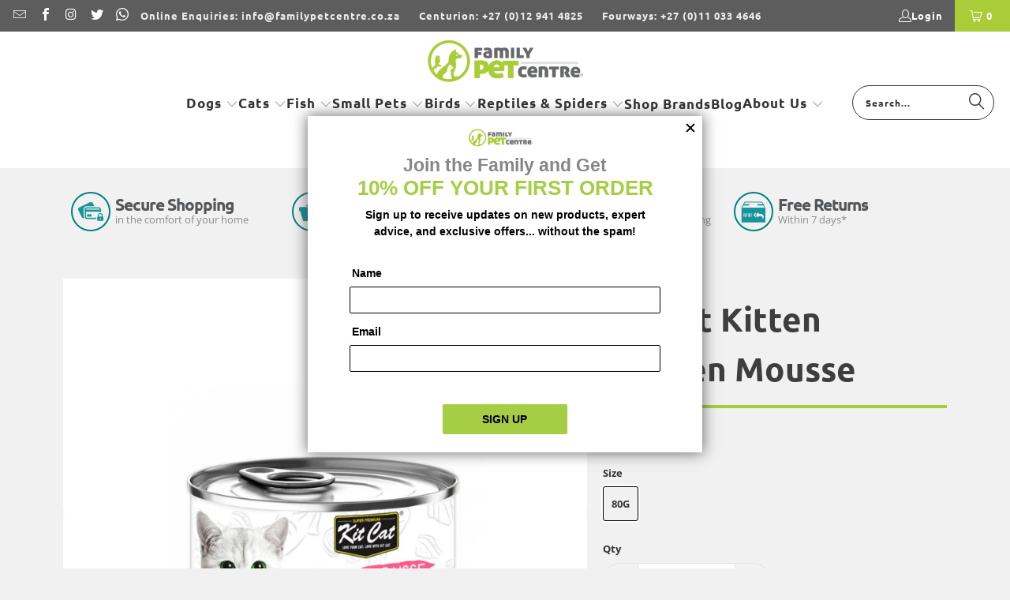

--- FILE ---
content_type: text/html; charset=utf-8
request_url: https://familypetcentre.co.za/products/kit-cat-kitten-chicken-mousse-kit073
body_size: 45675
content:
<!DOCTYPE html>
<html class="no-js no-touch" lang="en">
  <head>
    <meta charset="utf-8">
    <meta http-equiv="cleartype" content="on">
    <meta name="robots" content="index,follow">

    <!-- Mobile Specific Metas -->
    <meta name="HandheldFriendly" content="True">
    <meta name="MobileOptimized" content="320">
    <meta name="viewport" content="width=device-width,initial-scale=1">
    <meta name="theme-color" content="#f1f1f1">

    
    <title>
      Kit Cat Kitten Chicken Mousse - Family Pet Centre
    </title>

    
      <meta name="description" content="Kit Cat Kitten Chicken Mousse Kit Cat wet food was created by our nutritionists who are also cat lovers and made with the goodness of carefully... Kit Cat wet food was created by our nutritionists who are also cat lovers and made with the goodness of carefully selected natural ingredients which contains no added colour"/>
    

    <link rel="preconnect" href="https://fonts.shopifycdn.com" />
    <link rel="preconnect" href="https://cdn.shopify.com" />
    <link rel="preconnect" href="https://cdn.shopifycloud.com" />

    <link rel="dns-prefetch" href="https://v.shopify.com" />
    <link rel="dns-prefetch" href="https://www.youtube.com" />
    <link rel="dns-prefetch" href="https://vimeo.com" />

    <link href="//familypetcentre.co.za/cdn/shop/t/45/assets/jquery.min.js?v=147293088974801289311755004152" as="script" rel="preload">

    <!-- Stylesheet for Fancybox library -->
    <link rel="stylesheet" href="//familypetcentre.co.za/cdn/shop/t/45/assets/fancybox.css?v=19278034316635137701755004154" type="text/css" media="all" defer>

    <!-- Stylesheets for Turbo -->
    <link href="//familypetcentre.co.za/cdn/shop/t/45/assets/styles.css?v=113601984289078873451762855390" rel="stylesheet" type="text/css" media="all" />

    <!-- Icons -->
    
      <link rel="shortcut icon" type="image/x-icon" href="//familypetcentre.co.za/cdn/shop/files/favicon_180x180.png?v=1613692390">
      <link rel="apple-touch-icon" href="//familypetcentre.co.za/cdn/shop/files/favicon_180x180.png?v=1613692390"/>
      <link rel="apple-touch-icon" sizes="57x57" href="//familypetcentre.co.za/cdn/shop/files/favicon_57x57.png?v=1613692390"/>
      <link rel="apple-touch-icon" sizes="60x60" href="//familypetcentre.co.za/cdn/shop/files/favicon_60x60.png?v=1613692390"/>
      <link rel="apple-touch-icon" sizes="72x72" href="//familypetcentre.co.za/cdn/shop/files/favicon_72x72.png?v=1613692390"/>
      <link rel="apple-touch-icon" sizes="76x76" href="//familypetcentre.co.za/cdn/shop/files/favicon_76x76.png?v=1613692390"/>
      <link rel="apple-touch-icon" sizes="114x114" href="//familypetcentre.co.za/cdn/shop/files/favicon_114x114.png?v=1613692390"/>
      <link rel="apple-touch-icon" sizes="180x180" href="//familypetcentre.co.za/cdn/shop/files/favicon_180x180.png?v=1613692390"/>
      <link rel="apple-touch-icon" sizes="228x228" href="//familypetcentre.co.za/cdn/shop/files/favicon_228x228.png?v=1613692390"/>
    
    <link rel="canonical" href="https://familypetcentre.co.za/products/kit-cat-kitten-chicken-mousse-kit073"/>

    

    
      <script type="text/javascript" src="/services/javascripts/currencies.js" data-no-instant></script>
    

    

    
    <script>
      window.PXUTheme = window.PXUTheme || {};
      window.PXUTheme.version = '9.5.1';
      window.PXUTheme.name = 'Turbo';
    </script>
    


    
<template id="price-ui"><span class="price " data-price></span><span class="compare-at-price" data-compare-at-price></span><span class="unit-pricing" data-unit-pricing></span></template>
    <template id="price-ui-badge"><div class="price-ui-badge__sticker price-ui-badge__sticker--">
    <span class="price-ui-badge__sticker-text" data-badge></span>
  </div></template>
    
    <template id="price-ui__price"><span class="money" data-price></span></template>
    <template id="price-ui__price-range"><span class="price-min" data-price-min><span class="money" data-price></span></span> - <span class="price-max" data-price-max><span class="money" data-price></span></span></template>
    <template id="price-ui__unit-pricing"><span class="unit-quantity" data-unit-quantity></span> | <span class="unit-price" data-unit-price><span class="money" data-price></span></span> / <span class="unit-measurement" data-unit-measurement></span></template>
    <template id="price-ui-badge__percent-savings-range">Save up to <span data-price-percent></span>%</template>
    <template id="price-ui-badge__percent-savings">Save <span data-price-percent></span>%</template>
    <template id="price-ui-badge__price-savings-range">Save up to <span class="money" data-price></span></template>
    <template id="price-ui-badge__price-savings">Save <span class="money" data-price></span></template>
    <template id="price-ui-badge__on-sale">Sale</template>
    <template id="price-ui-badge__sold-out">Sold out</template>
    <template id="price-ui-badge__in-stock">In stock</template>
    


    <script>
      
window.PXUTheme = window.PXUTheme || {};


window.PXUTheme.theme_settings = {};
window.PXUTheme.currency = {};
window.PXUTheme.routes = window.PXUTheme.routes || {};


window.PXUTheme.theme_settings.display_tos_checkbox = false;
window.PXUTheme.theme_settings.go_to_checkout = true;
window.PXUTheme.theme_settings.cart_action = "ajax";
window.PXUTheme.theme_settings.cart_shipping_calculator = true;


window.PXUTheme.theme_settings.collection_swatches = false;
window.PXUTheme.theme_settings.collection_secondary_image = false;


window.PXUTheme.currency.show_multiple_currencies = false;
window.PXUTheme.currency.shop_currency = "ZAR";
window.PXUTheme.currency.default_currency = "ZAR";
window.PXUTheme.currency.display_format = "money_format";
window.PXUTheme.currency.money_format = "R {{amount}}";
window.PXUTheme.currency.money_format_no_currency = "R {{amount}}";
window.PXUTheme.currency.money_format_currency = "R {{amount}} ZAR";
window.PXUTheme.currency.native_multi_currency = false;
window.PXUTheme.currency.iso_code = "ZAR";
window.PXUTheme.currency.symbol = "R";


window.PXUTheme.theme_settings.display_inventory_left = false;
window.PXUTheme.theme_settings.inventory_threshold = 10;
window.PXUTheme.theme_settings.limit_quantity = false;


window.PXUTheme.theme_settings.menu_position = null;


window.PXUTheme.theme_settings.newsletter_popup = false;
window.PXUTheme.theme_settings.newsletter_popup_days = "14";
window.PXUTheme.theme_settings.newsletter_popup_mobile = false;
window.PXUTheme.theme_settings.newsletter_popup_seconds = 16;


window.PXUTheme.theme_settings.pagination_type = "basic_pagination";


window.PXUTheme.theme_settings.enable_shopify_collection_badges = false;
window.PXUTheme.theme_settings.quick_shop_thumbnail_position = "bottom-thumbnails";
window.PXUTheme.theme_settings.product_form_style = "radio";
window.PXUTheme.theme_settings.sale_banner_enabled = true;
window.PXUTheme.theme_settings.display_savings = true;
window.PXUTheme.theme_settings.display_sold_out_price = false;
window.PXUTheme.theme_settings.free_text = "Free";
window.PXUTheme.theme_settings.video_looping = false;
window.PXUTheme.theme_settings.quick_shop_style = "popup";
window.PXUTheme.theme_settings.hover_enabled = false;


window.PXUTheme.routes.cart_url = "/cart";
window.PXUTheme.routes.cart_update_url = "/cart/update";
window.PXUTheme.routes.root_url = "/";
window.PXUTheme.routes.search_url = "/search";
window.PXUTheme.routes.all_products_collection_url = "/collections/all";
window.PXUTheme.routes.product_recommendations_url = "/recommendations/products";
window.PXUTheme.routes.predictive_search_url = "/search/suggest";


window.PXUTheme.theme_settings.image_loading_style = "appear";


window.PXUTheme.theme_settings.enable_autocomplete = true;


window.PXUTheme.theme_settings.page_dots_enabled = false;
window.PXUTheme.theme_settings.slideshow_arrow_size = "light";


window.PXUTheme.theme_settings.quick_shop_enabled = true;


window.PXUTheme.theme_settings.enable_back_to_top_button = false;


window.PXUTheme.translation = {};


window.PXUTheme.translation.agree_to_terms_warning = "You must agree with the terms and conditions to checkout.";
window.PXUTheme.translation.one_item_left = "item left";
window.PXUTheme.translation.items_left_text = "items left";
window.PXUTheme.translation.cart_savings_text = "Total Savings";
window.PXUTheme.translation.cart_discount_text = "Discount";
window.PXUTheme.translation.cart_subtotal_text = "Subtotal";
window.PXUTheme.translation.cart_remove_text = "Remove";
window.PXUTheme.translation.cart_free_text = "Free";


window.PXUTheme.translation.newsletter_success_text = "Thank you for joining our mailing list!";


window.PXUTheme.translation.notify_email = "Enter your email address...";
window.PXUTheme.translation.notify_email_value = "Translation missing: en.contact.fields.email";
window.PXUTheme.translation.notify_email_send = "Send";
window.PXUTheme.translation.notify_message_first = "Please notify me when ";
window.PXUTheme.translation.notify_message_last = " becomes available - ";
window.PXUTheme.translation.notify_success_text = "Thanks! We will notify you when this product becomes available!";


window.PXUTheme.translation.add_to_cart = "Add to Cart";
window.PXUTheme.translation.coming_soon_text = "Coming Soon";
window.PXUTheme.translation.sold_out_text = "Sold Out";
window.PXUTheme.translation.sale_text = "Sale";
window.PXUTheme.translation.savings_text = "You Save";
window.PXUTheme.translation.percent_off_text = "% off";
window.PXUTheme.translation.from_text = "from";
window.PXUTheme.translation.new_text = "New";
window.PXUTheme.translation.pre_order_text = "Pre-Order";
window.PXUTheme.translation.unavailable_text = "Unavailable";


window.PXUTheme.translation.all_results = "View all results";
window.PXUTheme.translation.no_results = "Sorry, no results!";


window.PXUTheme.media_queries = {};
window.PXUTheme.media_queries.small = window.matchMedia( "(max-width: 480px)" );
window.PXUTheme.media_queries.medium = window.matchMedia( "(max-width: 798px)" );
window.PXUTheme.media_queries.large = window.matchMedia( "(min-width: 799px)" );
window.PXUTheme.media_queries.larger = window.matchMedia( "(min-width: 960px)" );
window.PXUTheme.media_queries.xlarge = window.matchMedia( "(min-width: 1200px)" );
window.PXUTheme.media_queries.ie10 = window.matchMedia( "all and (-ms-high-contrast: none), (-ms-high-contrast: active)" );
window.PXUTheme.media_queries.tablet = window.matchMedia( "only screen and (min-width: 799px) and (max-width: 1024px)" );
window.PXUTheme.media_queries.mobile_and_tablet = window.matchMedia( "(max-width: 1024px)" );

    </script>

    

    
      <script src="//familypetcentre.co.za/cdn/shop/t/45/assets/instantclick.min.js?v=20092422000980684151755004155" data-no-instant defer></script>

      <script data-no-instant>
        window.addEventListener('DOMContentLoaded', function() {

          function inIframe() {
            try {
              return window.self !== window.top;
            } catch (e) {
              return true;
            }
          }

          if (!inIframe()){
            InstantClick.on('change', function() {

              $('head script[src*="shopify"]').each(function() {
                var script = document.createElement('script');
                script.type = 'text/javascript';
                script.src = $(this).attr('src');

                $('body').append(script);
              });

              $('body').removeClass('fancybox-active');
              $.fancybox.destroy();

              InstantClick.init();

            });
          }
        });
      </script>
    

    <script>
      
    </script>

    <script>window.performance && window.performance.mark && window.performance.mark('shopify.content_for_header.start');</script><meta name="google-site-verification" content="T7kBSSZxftQLQR4WWZZBifrE8PwuhGM8nKnUNZBxJrY">
<meta id="shopify-digital-wallet" name="shopify-digital-wallet" content="/23140245/digital_wallets/dialog">
<link rel="alternate" type="application/json+oembed" href="https://familypetcentre.co.za/products/kit-cat-kitten-chicken-mousse-kit073.oembed">
<script async="async" src="/checkouts/internal/preloads.js?locale=en-ZA"></script>
<script id="shopify-features" type="application/json">{"accessToken":"bcef7ca65beeb1089d0f7c740398508a","betas":["rich-media-storefront-analytics"],"domain":"familypetcentre.co.za","predictiveSearch":true,"shopId":23140245,"locale":"en"}</script>
<script>var Shopify = Shopify || {};
Shopify.shop = "fpets.myshopify.com";
Shopify.locale = "en";
Shopify.currency = {"active":"ZAR","rate":"1.0"};
Shopify.country = "ZA";
Shopify.theme = {"name":"family-pet-center-turbo-tennessee\/main","id":167757447476,"schema_name":"Turbo","schema_version":"9.5.1","theme_store_id":null,"role":"main"};
Shopify.theme.handle = "null";
Shopify.theme.style = {"id":null,"handle":null};
Shopify.cdnHost = "familypetcentre.co.za/cdn";
Shopify.routes = Shopify.routes || {};
Shopify.routes.root = "/";</script>
<script type="module">!function(o){(o.Shopify=o.Shopify||{}).modules=!0}(window);</script>
<script>!function(o){function n(){var o=[];function n(){o.push(Array.prototype.slice.apply(arguments))}return n.q=o,n}var t=o.Shopify=o.Shopify||{};t.loadFeatures=n(),t.autoloadFeatures=n()}(window);</script>
<script id="shop-js-analytics" type="application/json">{"pageType":"product"}</script>
<script defer="defer" async type="module" src="//familypetcentre.co.za/cdn/shopifycloud/shop-js/modules/v2/client.init-shop-cart-sync_BT-GjEfc.en.esm.js"></script>
<script defer="defer" async type="module" src="//familypetcentre.co.za/cdn/shopifycloud/shop-js/modules/v2/chunk.common_D58fp_Oc.esm.js"></script>
<script defer="defer" async type="module" src="//familypetcentre.co.za/cdn/shopifycloud/shop-js/modules/v2/chunk.modal_xMitdFEc.esm.js"></script>
<script type="module">
  await import("//familypetcentre.co.za/cdn/shopifycloud/shop-js/modules/v2/client.init-shop-cart-sync_BT-GjEfc.en.esm.js");
await import("//familypetcentre.co.za/cdn/shopifycloud/shop-js/modules/v2/chunk.common_D58fp_Oc.esm.js");
await import("//familypetcentre.co.za/cdn/shopifycloud/shop-js/modules/v2/chunk.modal_xMitdFEc.esm.js");

  window.Shopify.SignInWithShop?.initShopCartSync?.({"fedCMEnabled":true,"windoidEnabled":true});

</script>
<script>(function() {
  var isLoaded = false;
  function asyncLoad() {
    if (isLoaded) return;
    isLoaded = true;
    var urls = ["https:\/\/chimpstatic.com\/mcjs-connected\/js\/users\/3fcf2402f63d8acebac109aa4\/64ace4ca553bff2bb241fa227.js?shop=fpets.myshopify.com","\/\/backinstock.useamp.com\/widget\/145291_1767153559.js?category=bis\u0026v=6\u0026shop=fpets.myshopify.com"];
    for (var i = 0; i < urls.length; i++) {
      var s = document.createElement('script');
      s.type = 'text/javascript';
      s.async = true;
      s.src = urls[i];
      var x = document.getElementsByTagName('script')[0];
      x.parentNode.insertBefore(s, x);
    }
  };
  if(window.attachEvent) {
    window.attachEvent('onload', asyncLoad);
  } else {
    window.addEventListener('load', asyncLoad, false);
  }
})();</script>
<script id="__st">var __st={"a":23140245,"offset":7200,"reqid":"ddb2d01b-35f4-48c3-ad5b-d6455bda3e83-1769187923","pageurl":"familypetcentre.co.za\/products\/kit-cat-kitten-chicken-mousse-kit073","u":"03682210de95","p":"product","rtyp":"product","rid":8831627067700};</script>
<script>window.ShopifyPaypalV4VisibilityTracking = true;</script>
<script id="captcha-bootstrap">!function(){'use strict';const t='contact',e='account',n='new_comment',o=[[t,t],['blogs',n],['comments',n],[t,'customer']],c=[[e,'customer_login'],[e,'guest_login'],[e,'recover_customer_password'],[e,'create_customer']],r=t=>t.map((([t,e])=>`form[action*='/${t}']:not([data-nocaptcha='true']) input[name='form_type'][value='${e}']`)).join(','),a=t=>()=>t?[...document.querySelectorAll(t)].map((t=>t.form)):[];function s(){const t=[...o],e=r(t);return a(e)}const i='password',u='form_key',d=['recaptcha-v3-token','g-recaptcha-response','h-captcha-response',i],f=()=>{try{return window.sessionStorage}catch{return}},m='__shopify_v',_=t=>t.elements[u];function p(t,e,n=!1){try{const o=window.sessionStorage,c=JSON.parse(o.getItem(e)),{data:r}=function(t){const{data:e,action:n}=t;return t[m]||n?{data:e,action:n}:{data:t,action:n}}(c);for(const[e,n]of Object.entries(r))t.elements[e]&&(t.elements[e].value=n);n&&o.removeItem(e)}catch(o){console.error('form repopulation failed',{error:o})}}const l='form_type',E='cptcha';function T(t){t.dataset[E]=!0}const w=window,h=w.document,L='Shopify',v='ce_forms',y='captcha';let A=!1;((t,e)=>{const n=(g='f06e6c50-85a8-45c8-87d0-21a2b65856fe',I='https://cdn.shopify.com/shopifycloud/storefront-forms-hcaptcha/ce_storefront_forms_captcha_hcaptcha.v1.5.2.iife.js',D={infoText:'Protected by hCaptcha',privacyText:'Privacy',termsText:'Terms'},(t,e,n)=>{const o=w[L][v],c=o.bindForm;if(c)return c(t,g,e,D).then(n);var r;o.q.push([[t,g,e,D],n]),r=I,A||(h.body.append(Object.assign(h.createElement('script'),{id:'captcha-provider',async:!0,src:r})),A=!0)});var g,I,D;w[L]=w[L]||{},w[L][v]=w[L][v]||{},w[L][v].q=[],w[L][y]=w[L][y]||{},w[L][y].protect=function(t,e){n(t,void 0,e),T(t)},Object.freeze(w[L][y]),function(t,e,n,w,h,L){const[v,y,A,g]=function(t,e,n){const i=e?o:[],u=t?c:[],d=[...i,...u],f=r(d),m=r(i),_=r(d.filter((([t,e])=>n.includes(e))));return[a(f),a(m),a(_),s()]}(w,h,L),I=t=>{const e=t.target;return e instanceof HTMLFormElement?e:e&&e.form},D=t=>v().includes(t);t.addEventListener('submit',(t=>{const e=I(t);if(!e)return;const n=D(e)&&!e.dataset.hcaptchaBound&&!e.dataset.recaptchaBound,o=_(e),c=g().includes(e)&&(!o||!o.value);(n||c)&&t.preventDefault(),c&&!n&&(function(t){try{if(!f())return;!function(t){const e=f();if(!e)return;const n=_(t);if(!n)return;const o=n.value;o&&e.removeItem(o)}(t);const e=Array.from(Array(32),(()=>Math.random().toString(36)[2])).join('');!function(t,e){_(t)||t.append(Object.assign(document.createElement('input'),{type:'hidden',name:u})),t.elements[u].value=e}(t,e),function(t,e){const n=f();if(!n)return;const o=[...t.querySelectorAll(`input[type='${i}']`)].map((({name:t})=>t)),c=[...d,...o],r={};for(const[a,s]of new FormData(t).entries())c.includes(a)||(r[a]=s);n.setItem(e,JSON.stringify({[m]:1,action:t.action,data:r}))}(t,e)}catch(e){console.error('failed to persist form',e)}}(e),e.submit())}));const S=(t,e)=>{t&&!t.dataset[E]&&(n(t,e.some((e=>e===t))),T(t))};for(const o of['focusin','change'])t.addEventListener(o,(t=>{const e=I(t);D(e)&&S(e,y())}));const B=e.get('form_key'),M=e.get(l),P=B&&M;t.addEventListener('DOMContentLoaded',(()=>{const t=y();if(P)for(const e of t)e.elements[l].value===M&&p(e,B);[...new Set([...A(),...v().filter((t=>'true'===t.dataset.shopifyCaptcha))])].forEach((e=>S(e,t)))}))}(h,new URLSearchParams(w.location.search),n,t,e,['guest_login'])})(!1,!0)}();</script>
<script integrity="sha256-4kQ18oKyAcykRKYeNunJcIwy7WH5gtpwJnB7kiuLZ1E=" data-source-attribution="shopify.loadfeatures" defer="defer" src="//familypetcentre.co.za/cdn/shopifycloud/storefront/assets/storefront/load_feature-a0a9edcb.js" crossorigin="anonymous"></script>
<script data-source-attribution="shopify.dynamic_checkout.dynamic.init">var Shopify=Shopify||{};Shopify.PaymentButton=Shopify.PaymentButton||{isStorefrontPortableWallets:!0,init:function(){window.Shopify.PaymentButton.init=function(){};var t=document.createElement("script");t.src="https://familypetcentre.co.za/cdn/shopifycloud/portable-wallets/latest/portable-wallets.en.js",t.type="module",document.head.appendChild(t)}};
</script>
<script data-source-attribution="shopify.dynamic_checkout.buyer_consent">
  function portableWalletsHideBuyerConsent(e){var t=document.getElementById("shopify-buyer-consent"),n=document.getElementById("shopify-subscription-policy-button");t&&n&&(t.classList.add("hidden"),t.setAttribute("aria-hidden","true"),n.removeEventListener("click",e))}function portableWalletsShowBuyerConsent(e){var t=document.getElementById("shopify-buyer-consent"),n=document.getElementById("shopify-subscription-policy-button");t&&n&&(t.classList.remove("hidden"),t.removeAttribute("aria-hidden"),n.addEventListener("click",e))}window.Shopify?.PaymentButton&&(window.Shopify.PaymentButton.hideBuyerConsent=portableWalletsHideBuyerConsent,window.Shopify.PaymentButton.showBuyerConsent=portableWalletsShowBuyerConsent);
</script>
<script>
  function portableWalletsCleanup(e){e&&e.src&&console.error("Failed to load portable wallets script "+e.src);var t=document.querySelectorAll("shopify-accelerated-checkout .shopify-payment-button__skeleton, shopify-accelerated-checkout-cart .wallet-cart-button__skeleton"),e=document.getElementById("shopify-buyer-consent");for(let e=0;e<t.length;e++)t[e].remove();e&&e.remove()}function portableWalletsNotLoadedAsModule(e){e instanceof ErrorEvent&&"string"==typeof e.message&&e.message.includes("import.meta")&&"string"==typeof e.filename&&e.filename.includes("portable-wallets")&&(window.removeEventListener("error",portableWalletsNotLoadedAsModule),window.Shopify.PaymentButton.failedToLoad=e,"loading"===document.readyState?document.addEventListener("DOMContentLoaded",window.Shopify.PaymentButton.init):window.Shopify.PaymentButton.init())}window.addEventListener("error",portableWalletsNotLoadedAsModule);
</script>

<script type="module" src="https://familypetcentre.co.za/cdn/shopifycloud/portable-wallets/latest/portable-wallets.en.js" onError="portableWalletsCleanup(this)" crossorigin="anonymous"></script>
<script nomodule>
  document.addEventListener("DOMContentLoaded", portableWalletsCleanup);
</script>

<link id="shopify-accelerated-checkout-styles" rel="stylesheet" media="screen" href="https://familypetcentre.co.za/cdn/shopifycloud/portable-wallets/latest/accelerated-checkout-backwards-compat.css" crossorigin="anonymous">
<style id="shopify-accelerated-checkout-cart">
        #shopify-buyer-consent {
  margin-top: 1em;
  display: inline-block;
  width: 100%;
}

#shopify-buyer-consent.hidden {
  display: none;
}

#shopify-subscription-policy-button {
  background: none;
  border: none;
  padding: 0;
  text-decoration: underline;
  font-size: inherit;
  cursor: pointer;
}

#shopify-subscription-policy-button::before {
  box-shadow: none;
}

      </style>

<script>window.performance && window.performance.mark && window.performance.mark('shopify.content_for_header.end');</script>

    

<meta name="author" content="Family Pet Centre">
<meta property="og:url" content="https://familypetcentre.co.za/products/kit-cat-kitten-chicken-mousse-kit073">
<meta property="og:site_name" content="Family Pet Centre">




  <meta property="og:type" content="product">
  <meta property="og:title" content="Kit Cat Kitten Chicken Mousse">
  
    
      <meta property="og:image" content="https://familypetcentre.co.za/cdn/shop/files/KIT073_600x.jpg?v=1701423194">
      <meta property="og:image:secure_url" content="https://familypetcentre.co.za/cdn/shop/files/KIT073_600x.jpg?v=1701423194">
      
      <meta property="og:image:width" content="800">
      <meta property="og:image:height" content="800">
    
  
  <meta property="product:price:amount" content="40.00">
  <meta property="product:price:currency" content="ZAR">



  <meta property="og:description" content="Kit Cat Kitten Chicken Mousse Kit Cat wet food was created by our nutritionists who are also cat lovers and made with the goodness of carefully... Kit Cat wet food was created by our nutritionists who are also cat lovers and made with the goodness of carefully selected natural ingredients which contains no added colour">




  <meta name="twitter:site" content="@FamilyPetCentre">

<meta name="twitter:card" content="summary">

  <meta name="twitter:title" content="Kit Cat Kitten Chicken Mousse">
  <meta name="twitter:description" content="Kit Cat Kitten Chicken Mousse Kit Cat wet food was created by our nutritionists who are also cat lovers and made with the goodness of carefully... Kit Cat wet food was created by our nutritionists who are also cat lovers and made with the goodness of carefully selected natural ingredients which contains no added colours or preservatives. Our Kit Cat 100% grain free diet offers your cat pH balanced wholesome nutrition to support a healthy lifestyle, reducing risk of kidney stones and urinary tract infection. Crafted with a smooth texture of deboned chicken with tuna topping, Kit Cat  Mousse is made to assist in digestion and hydration. Rest assured that your cats are kept hydrated at all times with this high moisture grain-free diet. In addition, this super premium diet contains taurine, an essential amino acid that is critical for normal">
  <meta name="twitter:image" content="https://familypetcentre.co.za/cdn/shop/files/KIT073_240x.jpg?v=1701423194">
  <meta name="twitter:image:width" content="240">
  <meta name="twitter:image:height" content="240">
  <meta name="twitter:image:alt" content="Kit Cat Kitten Chicken Mousse">



    <!-- Global site tag (gtag.js) - Google Analytics -->
    <script async src="https://www.googletagmanager.com/gtag/js?id=UA-105557796-1"></script>
    <script>
      window.dataLayer = window.dataLayer || [];
      function gtag(){dataLayer.push(arguments);}
      gtag('js', new Date());
      gtag('config', 'UA-105557796-1');
    </script>
    <!-- Google tag (gtag.js) -->
      <script async src="https://www.googletagmanager.com/gtag/js?id=G-7SJGYNQ3MX"></script>
      <script>
        window.dataLayer = window.dataLayer || [];
        function gtag(){dataLayer.push(arguments);}
        gtag('js', new Date());
        gtag('config', 'G-7SJGYNQ3MX');
      </script>   
    
    <!-- Google Tag Manager -->
    <script>(function(w,d,s,l,i){w[l]=w[l]||[];w[l].push({'gtm.start':
    new Date().getTime(),event:'gtm.js'});var f=d.getElementsByTagName(s)[0],
    j=d.createElement(s),dl=l!='dataLayer'?'&l='+l:'';j.async=true;j.src=
    'https://www.googletagmanager.com/gtm.js?id='+i+dl;f.parentNode.insertBefore(j,f);
    })(window,document,'script','dataLayer','GTM-T9NS4GL');</script>
    <!-- End Google Tag Manager -->


    <!-- Start Remarkety Popup code -->
    <script language="javascript">
    var appId='Dmz01YaR';
    function loadScript(src, callback) {
        var s,r,t;r = false;s = document.createElement('script');
        s.type = 'text/javascript';s.src = src;
        s.onload = s.onreadystatechange = function(){
            if (!r && (!this.readyState || this.readyState == 'complete')){r = true;callback();}
        };t = document.getElementsByTagName('script')[0];t.parentNode.insertBefore(s, t); }
    loadScript("https://d3ryumxhbd2uw7.cloudfront.net/popup/bee_popup.js", function(){});
</script>
<!-- End Remarkety Popup code -->



    
    
  <!-- BEGIN app block: shopify://apps/doofinder-search-discovery/blocks/doofinder-script/1abc6bc6-ff36-4a37-9034-effae4a47cf6 -->
  <script>
    (function(w, k) {w[k] = window[k] || function () { (window[k].q = window[k].q || []).push(arguments) }})(window, "doofinderApp")
    var dfKvCustomerEmail = "";

    doofinderApp("config", "currency", Shopify.currency.active);
    doofinderApp("config", "language", Shopify.locale);
    var context = Shopify.country;
    
    doofinderApp("config", "priceName", context);
    localStorage.setItem("shopify-language", Shopify.locale);

    doofinderApp("init", "layer", {
      params:{
        "":{
          exclude: {
            not_published_in: [context]
          }
        },
        "product":{
          exclude: {
            not_published_in: [context]
          }
        }
      }
    });
  </script>

  <script src="https://eu1-config.doofinder.com/2.x/ae823bc9-d2e3-47cc-bea4-91309190b2e9.js" async></script>



<!-- END app block --><!-- BEGIN app block: shopify://apps/ta-labels-badges/blocks/bss-pl-config-data/91bfe765-b604-49a1-805e-3599fa600b24 --><script
    id='bss-pl-config-data'
>
	let TAE_StoreId = "63816";
	if (typeof BSS_PL == 'undefined' || TAE_StoreId !== "") {
  		var BSS_PL = {};
		BSS_PL.storeId = 63816;
		BSS_PL.currentPlan = "free";
		BSS_PL.apiServerProduction = "https://product-labels.tech-arms.io";
		BSS_PL.publicAccessToken = "fb1a86fabae7b8154388479868a1f79e";
		BSS_PL.customerTags = "null";
		BSS_PL.customerId = "null";
		BSS_PL.storeIdCustomOld = 10678;
		BSS_PL.storeIdOldWIthPriority = 12200;
		BSS_PL.storeIdOptimizeAppendLabel = 59637
		BSS_PL.optimizeCodeIds = null; 
		BSS_PL.extendedFeatureIds = null;
		BSS_PL.integration = {"laiReview":{"status":0,"config":[]}};
		BSS_PL.settingsData  = {};
		BSS_PL.configProductMetafields = [];
		BSS_PL.configVariantMetafields = [];
		
		BSS_PL.configData = [].concat();

		
		BSS_PL.configDataBanner = [].concat();

		
		BSS_PL.configDataPopup = [].concat();

		
		BSS_PL.configDataLabelGroup = [].concat();
		
		
		BSS_PL.collectionID = ``;
		BSS_PL.collectionHandle = ``;
		BSS_PL.collectionTitle = ``;

		
		BSS_PL.conditionConfigData = [].concat();
	}
</script>



    <script id='fixBugForStore63816'>
		
function bssFixSupportProductParent($, page, parents, itemHandle) {
  // Write code here
  parents = $(`[data-handle="${itemHandle}"]:not([class*="logo"], [id*="logo"], [class*="header"], [id*="header"] [class*="meganav"], [class$="autoketing"], [class*="breadcrumb"]):not(".product__modal-opener, .product__view-details, .jdgm-full-rev__product-wrapper"):not(.main-nav *):not(.featured_content *)`);
                
  return parents;
}

function bssFixSupportAppendHtmlLabel($, BSS_PL, parent, page, htmlLabel) {
  let appended = false;
  if($(parent).is('.image__container')){
    $(parent).css('position','relative').append(htmlLabel)
    appended = true
  }
  // Write code here
  return appended;
}

function bssFixSupportMainLabelRunScript($, BSS_PL, page) {
  const style = document.createElement("style");
  style.innerHTML = `
    .bss_pl_text_hover_text{
      color: inherit !important;
    }
  `;
  document.head.append(style);
}

function bssFixSupportTimeoutWithSpecificPage($, BSS_PL, timeout, page) {
  // Write code here
  if(page == "products"){
    timeout = 1000
  }
  return timeout;
}

function bssFixSupportItemHandle($, page, handle, handleProductPage, prodUrl, item, isCartPage) {
  // Write code here
  if(page == 'products'){
    $(".product__images .image__container").attr("data-handle", handleProductPage);
  }
  return handle;
}

    </script>


<style>
    
    

</style>

<script>
    function bssLoadScripts(src, callback, isDefer = false) {
        const scriptTag = document.createElement('script');
        document.head.appendChild(scriptTag);
        scriptTag.src = src;
        if (isDefer) {
            scriptTag.defer = true;
        } else {
            scriptTag.async = true;
        }
        if (callback) {
            scriptTag.addEventListener('load', function () {
                callback();
            });
        }
    }
    const scriptUrls = [
        "https://cdn.shopify.com/extensions/019be8bb-88c4-73a4-949e-2dc4fcfa6131/product-label-560/assets/bss-pl-init-helper.js",
        "https://cdn.shopify.com/extensions/019be8bb-88c4-73a4-949e-2dc4fcfa6131/product-label-560/assets/bss-pl-init-config-run-scripts.js",
    ];
    Promise.all(scriptUrls.map((script) => new Promise((resolve) => bssLoadScripts(script, resolve)))).then((res) => {
        console.log('BSS scripts loaded');
        window.bssScriptsLoaded = true;
    });

	function bssInitScripts() {
		if (BSS_PL.configData.length) {
			const enabledFeature = [
				{ type: 1, script: "https://cdn.shopify.com/extensions/019be8bb-88c4-73a4-949e-2dc4fcfa6131/product-label-560/assets/bss-pl-init-for-label.js" },
				{ type: 2, badge: [0, 7, 8], script: "https://cdn.shopify.com/extensions/019be8bb-88c4-73a4-949e-2dc4fcfa6131/product-label-560/assets/bss-pl-init-for-badge-product-name.js" },
				{ type: 2, badge: [1, 11], script: "https://cdn.shopify.com/extensions/019be8bb-88c4-73a4-949e-2dc4fcfa6131/product-label-560/assets/bss-pl-init-for-badge-product-image.js" },
				{ type: 2, badge: 2, script: "https://cdn.shopify.com/extensions/019be8bb-88c4-73a4-949e-2dc4fcfa6131/product-label-560/assets/bss-pl-init-for-badge-custom-selector.js" },
				{ type: 2, badge: [3, 9, 10], script: "https://cdn.shopify.com/extensions/019be8bb-88c4-73a4-949e-2dc4fcfa6131/product-label-560/assets/bss-pl-init-for-badge-price.js" },
				{ type: 2, badge: 4, script: "https://cdn.shopify.com/extensions/019be8bb-88c4-73a4-949e-2dc4fcfa6131/product-label-560/assets/bss-pl-init-for-badge-add-to-cart-btn.js" },
				{ type: 2, badge: 5, script: "https://cdn.shopify.com/extensions/019be8bb-88c4-73a4-949e-2dc4fcfa6131/product-label-560/assets/bss-pl-init-for-badge-quantity-box.js" },
				{ type: 2, badge: 6, script: "https://cdn.shopify.com/extensions/019be8bb-88c4-73a4-949e-2dc4fcfa6131/product-label-560/assets/bss-pl-init-for-badge-buy-it-now-btn.js" }
			]
				.filter(({ type, badge }) => BSS_PL.configData.some(item => item.label_type === type && (badge === undefined || (Array.isArray(badge) ? badge.includes(item.badge_type) : item.badge_type === badge))) || (type === 1 && BSS_PL.configDataLabelGroup && BSS_PL.configDataLabelGroup.length))
				.map(({ script }) => script);
				
            enabledFeature.forEach((src) => bssLoadScripts(src));

            if (enabledFeature.length) {
                const src = "https://cdn.shopify.com/extensions/019be8bb-88c4-73a4-949e-2dc4fcfa6131/product-label-560/assets/bss-product-label-js.js";
                bssLoadScripts(src);
            }
        }

        if (BSS_PL.configDataBanner && BSS_PL.configDataBanner.length) {
            const src = "https://cdn.shopify.com/extensions/019be8bb-88c4-73a4-949e-2dc4fcfa6131/product-label-560/assets/bss-product-label-banner.js";
            bssLoadScripts(src);
        }

        if (BSS_PL.configDataPopup && BSS_PL.configDataPopup.length) {
            const src = "https://cdn.shopify.com/extensions/019be8bb-88c4-73a4-949e-2dc4fcfa6131/product-label-560/assets/bss-product-label-popup.js";
            bssLoadScripts(src);
        }

        if (window.location.search.includes('bss-pl-custom-selector')) {
            const src = "https://cdn.shopify.com/extensions/019be8bb-88c4-73a4-949e-2dc4fcfa6131/product-label-560/assets/bss-product-label-custom-position.js";
            bssLoadScripts(src, null, true);
        }
    }
    bssInitScripts();
</script>


<!-- END app block --><!-- BEGIN app block: shopify://apps/foxkit-sales-boost/blocks/foxkit-theme-helper/13f41957-6b79-47c1-99a2-e52431f06fff -->
<style data-shopify>
  
  :root {
  	--foxkit-border-radius-btn: 50px;
  	--foxkit-height-btn: 45px;
  	--foxkit-btn-primary-bg: #a9cc38;
  	--foxkit-btn-primary-text: #FFFFFF;
  	--foxkit-btn-primary-hover-bg: #a9cc38;
  	--foxkit-btn-primary-hover-text: #FFFFFF;
  	--foxkit-btn-secondary-bg: #FFFFFF;
  	--foxkit-btn-secondary-text: #000000;
  	--foxkit-btn-secondary-hover-bg: #a9cc38;
  	--foxkit-btn-secondary-hover-text: #FFFFFF;
  	--foxkit-text-color: #666666;
  	--foxkit-heading-text-color: #000000;
  	--foxkit-prices-color: #000000;
  	--foxkit-badge-color: #DA3F3F;
  	--foxkit-border-color: #ebebeb;
  }
  
  .foxkit-critical-hidden {
  	display: none !important;
  }
</style>
<script>
   var ShopifyRootUrl = "\/";
   var _useRootBaseUrl = null
   window.FoxKitThemeHelperEnabled = true;
   window.FoxKitPlugins = window.FoxKitPlugins || {}
   window.FoxKitStrings = window.FoxKitStrings || {}
   window.FoxKitAssets = window.FoxKitAssets || {}
   window.FoxKitModules = window.FoxKitModules || {}
   window.FoxKitSettings = {
     discountPrefix: "FX",
     showWaterMark: true,
     multipleLanguages: false,
     primaryLocale: true,
     combineWithProductDiscounts: false,
     enableAjaxAtc: true,
     discountApplyBy: "shopify_functions",
     foxKitBaseUrl: "foxkit.app",
     shopDomain: "https:\/\/familypetcentre.co.za",
     baseUrl: _useRootBaseUrl ? "/" : ShopifyRootUrl.endsWith('/') ? ShopifyRootUrl : ShopifyRootUrl + '/',
     currencyCode: "ZAR",
     moneyFormat: !!window.MinimogTheme ? window.MinimogSettings.money_format : "R {{amount}}",
     moneyWithCurrencyFormat: "R {{amount}} ZAR",
     template: "product",
     templateName: "product",
     optimizePerformance: false,product: Object.assign({"id":8831627067700,"title":"Kit Cat Kitten Chicken Mousse","handle":"kit-cat-kitten-chicken-mousse-kit073","description":"\u003cp\u003e\u003cstrong\u003eKit Cat Kitten Chicken Mousse\u003c\/strong\u003e\u003c\/p\u003e\n\u003cp\u003eKit Cat wet food was created by our nutritionists who are also cat lovers and made with the goodness of carefully...\u003c\/p\u003e\n\u003c!-- split --\u003e\n\u003cp\u003eKit Cat wet food was created by our nutritionists who are also cat lovers and made with the goodness of carefully selected natural ingredients which contains no added colours or preservatives. Our Kit Cat 100% grain free diet offers your cat pH balanced wholesome nutrition to support a healthy lifestyle, reducing risk of kidney stones and urinary tract infection.\u003c\/p\u003e\n\u003cp\u003eCrafted with a smooth texture of deboned chicken with tuna topping, Kit Cat  Mousse is made to assist in digestion and hydration. Rest assured that your cats are kept hydrated at all times with this high moisture grain-free diet.\u003c\/p\u003e\n\u003cp\u003eIn addition, this super premium diet contains taurine, an essential amino acid that is critical for normal heart and eye function for your cats.\u003c\/p\u003e\n\u003cdiv class=\"nectar-animated-title completed\" data-style=\"color-strip-reveal\" data-color=\"extra-color-3\"\u003e\n\u003cdiv class=\"nectar-animated-title-outer\"\u003e\n\u003cdiv class=\"nectar-animated-title-inner\"\u003e\n\u003cdiv class=\"wrap\"\u003e\n\u003cdiv class=\"nectar-animated-title completed\" data-style=\"color-strip-reveal\" data-color=\"extra-color-3\"\u003e\n\u003cdiv class=\"nectar-animated-title-outer\"\u003e\n\u003cdiv class=\"nectar-animated-title-inner\"\u003e\n\u003cdiv class=\"wrap\"\u003e\n\u003cdiv class=\"nectar-animated-title completed\" data-style=\"color-strip-reveal\" data-color=\"extra-color-3\"\u003e\n\u003cdiv class=\"nectar-animated-title-outer\"\u003e\n\u003cdiv class=\"nectar-animated-title-inner\"\u003e\n\u003cdiv class=\"wrap\"\u003e\n\u003cdiv class=\"nectar-animated-title completed\" data-color=\"extra-color-3\" data-style=\"color-strip-reveal\"\u003e\n\u003cdiv class=\"nectar-animated-title-outer\"\u003e\n\u003cdiv class=\"nectar-animated-title-inner\"\u003e\n\u003cdiv class=\"wrap\"\u003e\n\u003cdiv class=\"nectar-animated-title completed\" data-style=\"color-strip-reveal\" data-color=\"extra-color-3\"\u003e\n\u003cdiv class=\"nectar-animated-title-outer\"\u003e\n\u003cdiv class=\"nectar-animated-title-inner\"\u003e\n\u003cdiv class=\"wrap\"\u003e\n\u003cdiv class=\"nectar-animated-title completed\" data-color=\"extra-color-3\" data-style=\"color-strip-reveal\"\u003e\n\u003cdiv class=\"nectar-animated-title-outer\"\u003e\n\u003cdiv class=\"nectar-animated-title-inner\"\u003e\n\u003cdiv class=\"wrap\"\u003e\n\u003cdiv class=\"nectar-animated-title completed\" data-color=\"extra-color-3\" data-style=\"color-strip-reveal\"\u003e\n\u003cdiv class=\"nectar-animated-title-outer\"\u003e\n\u003cdiv class=\"nectar-animated-title-inner\"\u003e\n\u003cdiv class=\"wrap\"\u003e\n\u003ch3\u003eIngredients\u003c\/h3\u003e\n\u003c\/div\u003e\n\u003c\/div\u003e\n\u003c\/div\u003e\n\u003c\/div\u003e\n\u003cdiv class=\"wpb_text_column wpb_content_element\"\u003e\n\u003cdiv class=\"wpb_wrapper\"\u003e\n\u003cp\u003eFish Broth and Water, Chicken, Soyabean Oil, Tuna, Thickening Agent, Vitamin and Mineral, Gelling Agent, Fish Oil, Taurine, Salt\u003c\/p\u003e\n\u003c\/div\u003e\n\u003c\/div\u003e\n\u003cdiv class=\"nectar-animated-title completed\" data-color=\"extra-color-3\" data-style=\"color-strip-reveal\"\u003e\n\u003cdiv class=\"nectar-animated-title-outer\"\u003e\n\u003cdiv class=\"nectar-animated-title-inner\"\u003e\n\u003cdiv class=\"wrap\"\u003e\n\u003ch3\u003eGuaranteed Analysis\u003c\/h3\u003e\n\u003c\/div\u003e\n\u003c\/div\u003e\n\u003c\/div\u003e\n\u003c\/div\u003e\n\u003cdiv class=\"wpb_text_column wpb_content_element\"\u003e\n\u003cdiv class=\"wpb_wrapper\"\u003e\n\u003cp\u003eCrude Protein: 8.0 % (Min)\u003cbr\u003eCrude Fat: 5.0 % (Min)\u003cbr\u003eCrude Fiber: 1.0 % (Max)\u003cbr\u003eCrush Ash: 3.0 % (Max)\u003cbr\u003eMoisture: 80.0 % (Max)\u003cbr\u003eCalories – 106 Kcal Per Can\u003c\/p\u003e\n\u003c\/div\u003e\n\u003c\/div\u003e\n\u003c\/div\u003e\n\u003c\/div\u003e\n\u003c\/div\u003e\n\u003c\/div\u003e\n\u003c\/div\u003e\n\u003c\/div\u003e\n\u003c\/div\u003e\n\u003c\/div\u003e\n\u003c\/div\u003e\n\u003c\/div\u003e\n\u003c\/div\u003e\n\u003c\/div\u003e\n\u003c\/div\u003e\n\u003c\/div\u003e\n\u003c\/div\u003e\n\u003c\/div\u003e\n\u003c\/div\u003e\n\u003c\/div\u003e\n\u003c\/div\u003e\n\u003c\/div\u003e\n\u003c\/div\u003e\n\u003c\/div\u003e\n\u003c\/div\u003e\n\u003c\/div\u003e","published_at":"2023-12-01T09:19:06+02:00","created_at":"2023-12-01T07:33:20+02:00","vendor":"Kit Cat","type":"Wet Food","tags":["Animal-Cats","Animal-Kittens","BreedSize-Large","Department-Food","LifeStage-Puppy \/ Kitten","ProductType-Wet Food"],"price":4000,"price_min":4000,"price_max":4000,"available":true,"price_varies":false,"compare_at_price":null,"compare_at_price_min":0,"compare_at_price_max":0,"compare_at_price_varies":false,"variants":[{"id":47248385704244,"title":"80g","option1":"80g","option2":null,"option3":null,"sku":"KIT073","requires_shipping":true,"taxable":true,"featured_image":{"id":43280777543988,"product_id":8831627067700,"position":1,"created_at":"2023-12-01T11:33:13+02:00","updated_at":"2023-12-01T11:33:14+02:00","alt":null,"width":800,"height":800,"src":"\/\/familypetcentre.co.za\/cdn\/shop\/files\/KIT073.jpg?v=1701423194","variant_ids":[47248385704244]},"available":true,"name":"Kit Cat Kitten Chicken Mousse - 80g","public_title":"80g","options":["80g"],"price":4000,"weight":1000,"compare_at_price":null,"inventory_quantity":28,"inventory_management":"shopify","inventory_policy":"deny","barcode":null,"featured_media":{"alt":null,"id":35693991166260,"position":1,"preview_image":{"aspect_ratio":1.0,"height":800,"width":800,"src":"\/\/familypetcentre.co.za\/cdn\/shop\/files\/KIT073.jpg?v=1701423194"}},"requires_selling_plan":false,"selling_plan_allocations":[]}],"images":["\/\/familypetcentre.co.za\/cdn\/shop\/files\/KIT073.jpg?v=1701423194"],"featured_image":"\/\/familypetcentre.co.za\/cdn\/shop\/files\/KIT073.jpg?v=1701423194","options":["Size"],"media":[{"alt":null,"id":35693991166260,"position":1,"preview_image":{"aspect_ratio":1.0,"height":800,"width":800,"src":"\/\/familypetcentre.co.za\/cdn\/shop\/files\/KIT073.jpg?v=1701423194"},"aspect_ratio":1.0,"height":800,"media_type":"image","src":"\/\/familypetcentre.co.za\/cdn\/shop\/files\/KIT073.jpg?v=1701423194","width":800}],"requires_selling_plan":false,"selling_plan_groups":[],"content":"\u003cp\u003e\u003cstrong\u003eKit Cat Kitten Chicken Mousse\u003c\/strong\u003e\u003c\/p\u003e\n\u003cp\u003eKit Cat wet food was created by our nutritionists who are also cat lovers and made with the goodness of carefully...\u003c\/p\u003e\n\u003c!-- split --\u003e\n\u003cp\u003eKit Cat wet food was created by our nutritionists who are also cat lovers and made with the goodness of carefully selected natural ingredients which contains no added colours or preservatives. Our Kit Cat 100% grain free diet offers your cat pH balanced wholesome nutrition to support a healthy lifestyle, reducing risk of kidney stones and urinary tract infection.\u003c\/p\u003e\n\u003cp\u003eCrafted with a smooth texture of deboned chicken with tuna topping, Kit Cat  Mousse is made to assist in digestion and hydration. Rest assured that your cats are kept hydrated at all times with this high moisture grain-free diet.\u003c\/p\u003e\n\u003cp\u003eIn addition, this super premium diet contains taurine, an essential amino acid that is critical for normal heart and eye function for your cats.\u003c\/p\u003e\n\u003cdiv class=\"nectar-animated-title completed\" data-style=\"color-strip-reveal\" data-color=\"extra-color-3\"\u003e\n\u003cdiv class=\"nectar-animated-title-outer\"\u003e\n\u003cdiv class=\"nectar-animated-title-inner\"\u003e\n\u003cdiv class=\"wrap\"\u003e\n\u003cdiv class=\"nectar-animated-title completed\" data-style=\"color-strip-reveal\" data-color=\"extra-color-3\"\u003e\n\u003cdiv class=\"nectar-animated-title-outer\"\u003e\n\u003cdiv class=\"nectar-animated-title-inner\"\u003e\n\u003cdiv class=\"wrap\"\u003e\n\u003cdiv class=\"nectar-animated-title completed\" data-style=\"color-strip-reveal\" data-color=\"extra-color-3\"\u003e\n\u003cdiv class=\"nectar-animated-title-outer\"\u003e\n\u003cdiv class=\"nectar-animated-title-inner\"\u003e\n\u003cdiv class=\"wrap\"\u003e\n\u003cdiv class=\"nectar-animated-title completed\" data-color=\"extra-color-3\" data-style=\"color-strip-reveal\"\u003e\n\u003cdiv class=\"nectar-animated-title-outer\"\u003e\n\u003cdiv class=\"nectar-animated-title-inner\"\u003e\n\u003cdiv class=\"wrap\"\u003e\n\u003cdiv class=\"nectar-animated-title completed\" data-style=\"color-strip-reveal\" data-color=\"extra-color-3\"\u003e\n\u003cdiv class=\"nectar-animated-title-outer\"\u003e\n\u003cdiv class=\"nectar-animated-title-inner\"\u003e\n\u003cdiv class=\"wrap\"\u003e\n\u003cdiv class=\"nectar-animated-title completed\" data-color=\"extra-color-3\" data-style=\"color-strip-reveal\"\u003e\n\u003cdiv class=\"nectar-animated-title-outer\"\u003e\n\u003cdiv class=\"nectar-animated-title-inner\"\u003e\n\u003cdiv class=\"wrap\"\u003e\n\u003cdiv class=\"nectar-animated-title completed\" data-color=\"extra-color-3\" data-style=\"color-strip-reveal\"\u003e\n\u003cdiv class=\"nectar-animated-title-outer\"\u003e\n\u003cdiv class=\"nectar-animated-title-inner\"\u003e\n\u003cdiv class=\"wrap\"\u003e\n\u003ch3\u003eIngredients\u003c\/h3\u003e\n\u003c\/div\u003e\n\u003c\/div\u003e\n\u003c\/div\u003e\n\u003c\/div\u003e\n\u003cdiv class=\"wpb_text_column wpb_content_element\"\u003e\n\u003cdiv class=\"wpb_wrapper\"\u003e\n\u003cp\u003eFish Broth and Water, Chicken, Soyabean Oil, Tuna, Thickening Agent, Vitamin and Mineral, Gelling Agent, Fish Oil, Taurine, Salt\u003c\/p\u003e\n\u003c\/div\u003e\n\u003c\/div\u003e\n\u003cdiv class=\"nectar-animated-title completed\" data-color=\"extra-color-3\" data-style=\"color-strip-reveal\"\u003e\n\u003cdiv class=\"nectar-animated-title-outer\"\u003e\n\u003cdiv class=\"nectar-animated-title-inner\"\u003e\n\u003cdiv class=\"wrap\"\u003e\n\u003ch3\u003eGuaranteed Analysis\u003c\/h3\u003e\n\u003c\/div\u003e\n\u003c\/div\u003e\n\u003c\/div\u003e\n\u003c\/div\u003e\n\u003cdiv class=\"wpb_text_column wpb_content_element\"\u003e\n\u003cdiv class=\"wpb_wrapper\"\u003e\n\u003cp\u003eCrude Protein: 8.0 % (Min)\u003cbr\u003eCrude Fat: 5.0 % (Min)\u003cbr\u003eCrude Fiber: 1.0 % (Max)\u003cbr\u003eCrush Ash: 3.0 % (Max)\u003cbr\u003eMoisture: 80.0 % (Max)\u003cbr\u003eCalories – 106 Kcal Per Can\u003c\/p\u003e\n\u003c\/div\u003e\n\u003c\/div\u003e\n\u003c\/div\u003e\n\u003c\/div\u003e\n\u003c\/div\u003e\n\u003c\/div\u003e\n\u003c\/div\u003e\n\u003c\/div\u003e\n\u003c\/div\u003e\n\u003c\/div\u003e\n\u003c\/div\u003e\n\u003c\/div\u003e\n\u003c\/div\u003e\n\u003c\/div\u003e\n\u003c\/div\u003e\n\u003c\/div\u003e\n\u003c\/div\u003e\n\u003c\/div\u003e\n\u003c\/div\u003e\n\u003c\/div\u003e\n\u003c\/div\u003e\n\u003c\/div\u003e\n\u003c\/div\u003e\n\u003c\/div\u003e\n\u003c\/div\u003e\n\u003c\/div\u003e"}, {
       variants: [{"id":47248385704244,"title":"80g","option1":"80g","option2":null,"option3":null,"sku":"KIT073","requires_shipping":true,"taxable":true,"featured_image":{"id":43280777543988,"product_id":8831627067700,"position":1,"created_at":"2023-12-01T11:33:13+02:00","updated_at":"2023-12-01T11:33:14+02:00","alt":null,"width":800,"height":800,"src":"\/\/familypetcentre.co.za\/cdn\/shop\/files\/KIT073.jpg?v=1701423194","variant_ids":[47248385704244]},"available":true,"name":"Kit Cat Kitten Chicken Mousse - 80g","public_title":"80g","options":["80g"],"price":4000,"weight":1000,"compare_at_price":null,"inventory_quantity":28,"inventory_management":"shopify","inventory_policy":"deny","barcode":null,"featured_media":{"alt":null,"id":35693991166260,"position":1,"preview_image":{"aspect_ratio":1.0,"height":800,"width":800,"src":"\/\/familypetcentre.co.za\/cdn\/shop\/files\/KIT073.jpg?v=1701423194"}},"requires_selling_plan":false,"selling_plan_allocations":[]}],
       selectedVariant: {"id":47248385704244,"title":"80g","option1":"80g","option2":null,"option3":null,"sku":"KIT073","requires_shipping":true,"taxable":true,"featured_image":{"id":43280777543988,"product_id":8831627067700,"position":1,"created_at":"2023-12-01T11:33:13+02:00","updated_at":"2023-12-01T11:33:14+02:00","alt":null,"width":800,"height":800,"src":"\/\/familypetcentre.co.za\/cdn\/shop\/files\/KIT073.jpg?v=1701423194","variant_ids":[47248385704244]},"available":true,"name":"Kit Cat Kitten Chicken Mousse - 80g","public_title":"80g","options":["80g"],"price":4000,"weight":1000,"compare_at_price":null,"inventory_quantity":28,"inventory_management":"shopify","inventory_policy":"deny","barcode":null,"featured_media":{"alt":null,"id":35693991166260,"position":1,"preview_image":{"aspect_ratio":1.0,"height":800,"width":800,"src":"\/\/familypetcentre.co.za\/cdn\/shop\/files\/KIT073.jpg?v=1701423194"}},"requires_selling_plan":false,"selling_plan_allocations":[]},
       hasOnlyDefaultVariant: false,
       collections: [{"id":269131382869,"handle":"all","title":"All","updated_at":"2026-01-23T14:01:42+02:00","body_html":"","published_at":"2022-03-16T08:45:59+02:00","sort_order":"alpha-asc","template_suffix":"all","disjunctive":false,"rules":[{"column":"variant_inventory","relation":"greater_than","condition":"0"},{"column":"type","relation":"not_equals","condition":"candybox_generated"}],"published_scope":"web","image":{"created_at":"2025-10-17T17:40:49+02:00","alt":null,"width":1440,"height":300,"src":"\/\/familypetcentre.co.za\/cdn\/shop\/collections\/FPC_Landing_Page_Banner.png?v=1760715649"}},{"id":477304521012,"handle":"all-products","title":"All Products","updated_at":"2026-01-23T14:01:42+02:00","body_html":"","published_at":"2025-06-04T15:41:05+02:00","sort_order":"created-desc","template_suffix":"","disjunctive":false,"rules":[{"column":"variant_inventory","relation":"greater_than","condition":"0"}],"published_scope":"web"},{"id":477982294324,"handle":"all-products-excluding-dry-food","title":"All products excluding dry food","updated_at":"2026-01-23T14:01:42+02:00","body_html":"","published_at":"2025-09-09T09:16:32+02:00","sort_order":"best-selling","template_suffix":"","disjunctive":false,"rules":[{"column":"type","relation":"not_equals","condition":"Dry Food"}],"published_scope":"web"},{"id":4968087578,"handle":"cat-food-south-africa","title":"Cat Food South Africa","updated_at":"2026-01-23T14:01:42+02:00","body_html":"\u003cp\u003e\u003cspan data-mce-fragment=\"1\" style=\"font-weight: 400;\" data-mce-style=\"font-weight: 400;\"\u003eShop \u003cstrong\u003eCat Food South Africa\u003c\/strong\u003e. From \u003ca href=\"https:\/\/familypetcentre.co.za\/collections\/cat-treats\"\u003e\u003cstrong\u003eCat Treats,\u003c\/strong\u003e\u003c\/a\u003e to \u003ca href=\"https:\/\/familypetcentre.co.za\/collections\/dry-food-for-cats\"\u003e\u003cstrong\u003eDry Cat Food\u003c\/strong\u003e\u003c\/a\u003e and \u003ca href=\"https:\/\/familypetcentre.co.za\/collections\/wet-food-for-cats\"\u003e\u003cstrong\u003eWet Cat Food\u003c\/strong\u003e\u003c\/a\u003e, our selection is inclusive for your cat’s dietary needs. Browse leading brands, \u003cstrong\u003e\u003ca href=\"https:\/\/familypetcentre.co.za\/collections\/cat-food?pf_v_shop_by_brand=Hills\"\u003eHills Cat Food\u003c\/a\u003e,\u003c\/strong\u003e \u003ca href=\"https:\/\/familypetcentre.co.za\/collections\/cat-food?pf_v_shop_by_brand=Royal+Canin\"\u003e\u003cstrong\u003eRoyal Canin Cat Food\u003c\/strong\u003e\u003c\/a\u003e and \u003ca href=\"https:\/\/familypetcentre.co.za\/collections\/cat-food?pf_v_shop_by_brand=Montego\"\u003e\u003cstrong\u003eMontego Cat Food\u003c\/strong\u003e\u003c\/a\u003e. \u003c\/span\u003e\u003c\/p\u003e\n\u003cp\u003e\u003cb\u003e\u003cbr\u003e\u003c\/b\u003e\u003c\/p\u003e\n\u003c!-- split --\u003e\n\u003cp\u003e\u003cspan data-mce-fragment=\"1\" style=\"font-weight: 400;\" data-mce-style=\"font-weight: 400;\"\u003eIf you liked \u003cb data-mce-fragment=\"1\"\u003eCat Food South Africa\u003c\/b\u003e, have a look at \u003ca href=\"https:\/\/familypetcentre.co.za\/collections\/cat-bowls-south-africa\"\u003e\u003cstrong\u003eCat Bowls\u003c\/strong\u003e\u003c\/a\u003e\u003c\/span\u003e\u003cb data-mce-fragment=\"1\"\u003e, \u003ca href=\"https:\/\/familypetcentre.co.za\/collections\/bowls-bottles-feeders-for-cats\"\u003eCat Feeders\u003c\/a\u003e,\u003c\/b\u003e\u003cspan data-mce-fragment=\"1\" style=\"font-weight: 400;\" data-mce-style=\"font-weight: 400;\"\u003e and \u003ca href=\"https:\/\/familypetcentre.co.za\/collections\/cat-litter\"\u003e\u003cstrong\u003eCat Litter\u003c\/strong\u003e\u003c\/a\u003e\u003c\/span\u003e\u003ca href=\"https:\/\/familypetcentre.co.za\/collections\/cat-litter\"\u003e\u003cstrong\u003e. \u003c\/strong\u003e\u003c\/a\u003e\u003cbr\u003e\u003cspan data-mce-fragment=\"1\" style=\"font-weight: 400;\" data-mce-style=\"font-weight: 400;\"\u003e*All our products have a 7 Day Free Returns Policy. Orders over R500 receive Free Delivery. \u003c\/span\u003e\u003ca href=\"#\"\u003e\u003c\/a\u003e\u003c\/p\u003e","published_at":"2017-10-31T19:39:05+02:00","sort_order":"alpha-asc","template_suffix":"","disjunctive":false,"rules":[{"column":"tag","relation":"equals","condition":"Department-Food"},{"column":"tag","relation":"equals","condition":"Animal-Cats"}],"published_scope":"web"},{"id":4966678554,"handle":"cats","title":"Cat Products","updated_at":"2026-01-23T14:01:42+02:00","body_html":"","published_at":"2017-10-31T19:27:04+02:00","sort_order":"alpha-asc","template_suffix":"","disjunctive":false,"rules":[{"column":"tag","relation":"equals","condition":"Animal-Cats"}],"published_scope":"web"},{"id":4970610714,"handle":"wet-food-for-cats","title":"Cat Wet Food","updated_at":"2026-01-23T14:01:42+02:00","body_html":"\u003cspan data-mce-fragment=\"1\"\u003eCat Wet Food options are tailored to meet the nutritional needs of cats. Cats Wet Food is the perfect way to keep your feline friend fed and healthy. Shop brands like Montego, Hills, Karoo and Royal Canin. \u003c\/span\u003e","published_at":"2017-10-31T19:43:38+02:00","sort_order":"best-selling","template_suffix":"","disjunctive":false,"rules":[{"column":"tag","relation":"equals","condition":"ProductType-Wet Food"},{"column":"tag","relation":"equals","condition":"Animal-Cats"}],"published_scope":"web"},{"id":4967497754,"handle":"cat-products","title":"Cats Products","updated_at":"2026-01-20T14:01:21+02:00","body_html":"\u003cp\u003eCat Products are available at Family Pet Centre, visit us in-store and online today and spoil your furry friend with only the best feline food and treats. Get great everyday prices and deals on famous brands, including Hills Science, Montego, Kyron, Iams, Royal Canin, Ultra Cat and so much more, all just a few clicks away. Recommended for any cat or kitten, male or female cats, young cats, pedigreed cats, adult cats, and different cat breeds.\u003c\/p\u003e\n\u003c!-- split --\u003e\n\u003ch3\u003e\u003cb\u003eCats Products For Sale Online And In-Store\u003c\/b\u003e\u003c\/h3\u003e\n\u003cp\u003e\u003cspan style=\"font-weight: 400;\"\u003eOnline shopping for cats from a great selection of cat products online. Family Pet Centre offers a variety of cat products and food such as cat scratches, cat toys, cat treats and much more. Suitable for any cats, cats include pedigree cats and non-pedigree cats. View our range of cat products.\u003c\/span\u003e\u003c\/p\u003e\n\u003cp\u003e\u003cspan style=\"font-weight: 400;\"\u003eWe have a great selection of kitty toys, pet food and other supplies! Buy online today to support your local independent pet store. \u003c\/span\u003e\u003c\/p\u003e\n\u003cp\u003e\u003cspan style=\"font-weight: 400;\"\u003eLooking for great deals on cat products? Family Pet Centre has many quality brand name pet food and supplies at low prices.\u003c\/span\u003e\u003c\/p\u003e\n\u003cp\u003eCats Products are available at Family Pet Centre, visit us in-store and online today and spoil your cat with only the best cat food and treats. Get great everyday prices and deals on famous brands, including Hills Science, Montego, Kyron, Iams, Royal Canin, Ultra Cat and so much more, all just a few clicks away. Suitable for all cats or kittens, female cats, male cats, young cats, pedigreed cats, adult cats, and different cat breeds. \u003ca href=\"#\"\u003eRead More\u003c\/a\u003e\u003c\/p\u003e\n\u003c!-- split --\u003e\n\u003cp\u003e\u003cspan style=\"font-weight: 400;\"\u003eLooking for a one-stop-shop for all your pet needs? Look no further than Family Pet Centre! We carry only the highest quality brands of pet food, so you can be sure your furry friend is getting the best.\u003c\/span\u003e\u003c\/p\u003e\n\u003cp\u003e\u003cspan style=\"font-weight: 400;\"\u003ePlus, with our knowledgeable staff on hand, you can always get advice on which food is right for your cat. So come by today and see what Family Pet Centre has to offer!\u003c\/span\u003e\u003c\/p\u003e\n\u003cp\u003e\u003cspan style=\"font-weight: 400;\"\u003eCats are known for being fickle eaters, but with high-quality cat food from the Family Pet Centre, you can be sure your kitty is getting the nutrients they need. Our cat food is made with all-natural ingredients and is packed with protein to help keep your cat healthy and happy. \u003c\/span\u003e\u003c\/p\u003e\n\u003cp\u003e\u003cspan style=\"font-weight: 400;\"\u003eDon't worry cat owners, when it comes to taking care of your beloved feline friend, the Family Pet Centre has everything you need and more! Our comprehensive selection of top quality food, toys, accessories and services will keep your kitty happy and healthy for years to come.\u003c\/span\u003e\u003c\/p\u003e\n\u003cp\u003e\u003cspan style=\"font-weight: 400;\"\u003eWe offer great deals on all our products - so you can keep your furry friend happy without breaking the bank. So come on over to the Family Pet Centre today and treat your cat to some new toys, a comfy bed, and more!\u003c\/span\u003e\u003c\/p\u003e\n\u003cp\u003e\u003cspan style=\"font-weight: 400;\"\u003eYou've heard it all before, \"Cats are finicky creatures that require a little extra effort.\" But what does that mean? What's the difference between free feeding and scheduled meals for cats? \u003c\/span\u003e\u003cb\u003eRead on for some helpful tips about how to feed your feline friends. \u003c\/b\u003e\u003c\/p\u003e\n\u003cp\u003e\u003cspan style=\"font-weight: 400;\"\u003eWhen it comes to feeding your feline friend, you have a lot of choices. But if you're looking for an easy and convenient way to make sure they're always getting the nutrition they need, try free-feeding with Family Pet Centre's dry food options! With this method, your cat's food is available at all times, so they can nibble when they please. And because only dry foods should be fed in this way, you can be sure their meals will always be fresh.\u003c\/span\u003e\u003c\/p\u003e\n\u003cp\u003e\u003cspan style=\"font-weight: 400;\"\u003eWhile free feeding can lead to extra weight if not correctly managed, there are ways to allow free feeding that keeps your cat's weight and food is taken into account. Make sure to properly measure the amount of food necessary for them for the day. \u003c\/span\u003e\u003c\/p\u003e\n\u003cp\u003e\u003cspan style=\"font-weight: 400;\"\u003eFeeding cats on a schedule, or meal feeding, means providing wet, dry, or a combination of food types to your cat at strict meal times. This feeding schedule means that cats might beg for food between meals, and once they learn the schedule, they will be able to let you know before mealtimes.\u003c\/span\u003e\u003c\/p\u003e\n\u003cp\u003e\u003cb\u003eFun facts about cats\u003c\/b\u003e\u003c\/p\u003e\n\u003cul\u003e\n\u003cli style=\"font-weight: 400;\"\u003e\u003cspan style=\"font-weight: 400;\"\u003e It is said that cats have a unique chemical makeup in their saliva which makes them unable to taste sweetness.\u003c\/span\u003e\u003c\/li\u003e\n\u003cli style=\"font-weight: 400;\"\u003e\u003cspan style=\"font-weight: 400;\"\u003eCats have a stronger sense of sight than humans do, but their nearsightedness makes it difficult for them to see things up close.\u003c\/span\u003e\u003c\/li\u003e\n\u003cli style=\"font-weight: 400;\"\u003e\u003cspan style=\"font-weight: 400;\"\u003e Cats are supposed to have 18 toes (five toes on each front paw; four toes on each back paw).\u003c\/span\u003e\u003c\/li\u003e\n\u003cli style=\"font-weight: 400;\"\u003e\u003cspan style=\"font-weight: 400;\"\u003e Some cats are actually quite agile. They can jump up to six times their length, which is pretty impressive for such small animals!\u003c\/span\u003e\u003c\/li\u003e\n\u003cli style=\"font-weight: 400;\"\u003e\u003cspan style=\"font-weight: 400;\"\u003eCats have 230 bones, while humans only have 206.\u003c\/span\u003e\u003c\/li\u003e\n\u003cli style=\"font-weight: 400;\"\u003e\u003cspan style=\"font-weight: 400;\"\u003eCats have thousands of sensitive sensory hairs on their whiskers that help them feel around for obstacles in the world. These thin threads are about as wide or wider than your average cat, so you should never cut these!\u003c\/span\u003e\u003c\/li\u003e\n\u003cli style=\"font-weight: 400;\"\u003e\u003cspan style=\"font-weight: 400;\"\u003eCats walk like camels and giraffes: They move both of their right feet first, then move both of their left feet. No other animals walk this way.\u003c\/span\u003e\u003c\/li\u003e\n\u003cli style=\"font-weight: 400;\"\u003e\u003cspan style=\"font-weight: 400;\"\u003e Just like people, cats can be left- or right-pawed. The difference between male and female feline species is that males are more likely to be left-pawed, while females are more likely to be right-pawed.\u003c\/span\u003e\u003c\/li\u003e\n\u003c\/ul\u003e","published_at":"2017-10-31T19:28:11+02:00","sort_order":"alpha-asc","template_suffix":"","disjunctive":false,"rules":[{"column":"tag","relation":"equals","condition":"Animal-Cats"},{"column":"tag","relation":"equals","condition":"Animal-Kittens"}],"published_scope":"web"},{"id":477968924980,"handle":"dogs-cats","title":"Dogs \u0026 Cats","updated_at":"2026-01-23T14:01:42+02:00","body_html":"\u003cp\u003e\u003cstrong\u003eSupport Animals in Need with Every Purchase\u003c\/strong\u003e\u003c\/p\u003e\n\u003cp\u003eFamily Pet Centre has partnered with \u003cstrong\u003eWollies \u0026amp; Wetnose Animal Welfare\u003c\/strong\u003e to give you an easy way to make a difference. With every purchase, you’ll have the opportunity to donate one of your chosen dog or cat products to rescue animals in need.\u003c\/p\u003e\n\u003cp\u003eHere’s how it works:\u003c\/p\u003e\n\u003col class=\"ql-rendered-list-container\" data-is-root=\"true\"\u003e\n\u003cli data-block-id=\"block-decc4996-5d80-4804-85f1-d488660b453c\" class=\"ql-rendered-ordered-list\"\u003e\n\u003cp\u003eShop as usual and add your pet’s favourites to your cart.\u003c\/p\u003e\n\u003c\/li\u003e\n\u003cli data-block-id=\"block-19198f2e-2cb8-453d-9115-d3f5709f9f1c\" class=\"ql-rendered-ordered-list\"\u003e\n\u003cp\u003eAt checkout, leave a note specifying which product you’d like to donate.\u003c\/p\u003e\n\u003c\/li\u003e\n\u003cli data-block-id=\"block-20a547c0-6a49-4d22-9602-de7e8e596a34\" class=\"ql-rendered-ordered-list\"\u003e\n\u003cp\u003eFamily Pet Centre will ensure your donation is delivered directly to \u003cstrong\u003eWollies \u0026amp; Wetnose\u003c\/strong\u003e.\u003c\/p\u003e\n\u003c\/li\u003e\n\u003c\/ol\u003e\n\u003cp\u003eIt’s a simple act that goes a long way in providing food, comfort, and care for animals waiting for their forever homes. 🐾\u003c\/p\u003e","published_at":"2025-09-05T09:07:08+02:00","sort_order":"best-selling","template_suffix":"","disjunctive":true,"rules":[{"column":"tag","relation":"equals","condition":"Animal-Dogs"},{"column":"tag","relation":"equals","condition":"Animal-Cats"}],"published_scope":"web"},{"id":4968185882,"handle":"food-for-kittens","title":"Food  for Kittens","updated_at":"2026-01-20T14:01:21+02:00","body_html":"","published_at":"2017-10-31T19:39:13+02:00","sort_order":"alpha-asc","template_suffix":"","disjunctive":false,"rules":[{"column":"tag","relation":"equals","condition":"Department-Food"},{"column":"tag","relation":"equals","condition":"Animal-Kittens"}],"published_scope":"web"},{"id":269100646485,"handle":"kitcat-cat-food","title":"KitCat Cat Food","updated_at":"2026-01-23T14:01:42+02:00","body_html":"\u003cp\u003e\u003cspan style=\"font-weight: 400;\" data-mce-fragment=\"1\" data-mce-style=\"font-weight: 400;\"\u003eShop \u003c\/span\u003e\u003cb data-mce-fragment=\"1\"\u003e KitCat Cat Food\u003c\/b\u003e\u003cspan style=\"font-weight: 400;\" data-mce-fragment=\"1\" data-mce-style=\"font-weight: 400;\"\u003e. \u003c\/span\u003e\u003cspan style=\"font-weight: 400;\" data-mce-fragment=\"1\" data-mce-style=\"font-weight: 400;\"\u003e Our selection of KitCat cat food, cat treats and cat puree are inclusive for your cat’s nutritional needs at all stages of life. Browse through \u003c\/span\u003e\u003cb data-mce-fragment=\"1\"\u003e KitCat Cat Food and Cat Treats \u003c\/b\u003e\u003cspan style=\"font-weight: 400;\" data-mce-fragment=\"1\" data-mce-style=\"font-weight: 400;\"\u003e for your cat and kitten.\u003c\/span\u003e\u003c\/p\u003e\n\u003c!-- split --\u003e\n\u003cp\u003e\u003cspan style=\"font-weight: 400;\"\u003eIf you like KitCat Cat Food, have a look at \u003c\/span\u003e\u003cb\u003e\u003ca href=\"https:\/\/familypetcentre.co.za\/collections\/cat-beds-for-sale-south-africa\" title=\"Cat Beds\" target=\"_blank\"\u003e Cat Beds \u003c\/a\u003e, \u003ca href=\"https:\/\/familypetcentre.co.za\/collections\/cat-treats\" title=\"Cat Treats\" target=\"_blank\"\u003e Cat Treats \u003c\/a\u003e\u003c\/b\u003e\u003cspan style=\"font-weight: 400;\"\u003e and \u003c\/span\u003e\u003cb\u003e\u003ca href=\"https:\/\/familypetcentre.co.za\/collections\/cat-toys-for-sale-south-africa\" title=\"Cat Toys\" target=\"_blank\"\u003e Cat Toys \u003c\/a\u003e. \u003c\/b\u003e\u003cb\u003e \u003c\/b\u003e\u003cspan style=\"font-weight: 400;\"\u003e All our \u003c\/span\u003e\u003cspan style=\"font-weight: 400;\"\u003e KitCat Products \u003c\/span\u003e\u003cspan style=\"font-weight: 400;\"\u003e have a 7 Day Free Returns Policy. Orders over R500 receive Free Delivery.\u003c\/span\u003e\u003c\/p\u003e","published_at":"2022-03-14T17:59:20+02:00","sort_order":"best-selling","template_suffix":"","disjunctive":false,"rules":[{"column":"tag","relation":"equals","condition":"Animal-Cats"},{"column":"vendor","relation":"equals","condition":"KIT CAT"},{"column":"tag","relation":"equals","condition":"Department-Food"}],"published_scope":"web"},{"id":4966711322,"handle":"kittens","title":"Kittens","updated_at":"2026-01-20T14:01:21+02:00","body_html":"","published_at":"2017-10-31T19:27:07+02:00","sort_order":"alpha-asc","template_suffix":"","disjunctive":false,"rules":[{"column":"tag","relation":"equals","condition":"Animal-Kittens"}],"published_scope":"web"},{"id":29688201269,"handle":"wet-food-for-kittens","title":"Wet Food for Kittens","updated_at":"2025-12-03T14:01:31+02:00","body_html":null,"published_at":"2018-02-02T16:01:18+02:00","sort_order":"alpha-asc","template_suffix":null,"disjunctive":false,"rules":[{"column":"tag","relation":"equals","condition":"ProductType-Wet Food"},{"column":"tag","relation":"equals","condition":"Animal-Kittens"}],"published_scope":"web"}]
     }),routes: {
       root: "\/",
       cart: "\/cart",
       cart_add_url: '/cart/add',
       cart_change_url: '/cart/change',
       cart_update_url: '/cart/update'
     },
     dateNow: "2026\/01\/23 19:05:00+0200 (SAST)",
     isMinimogTheme: !!window.MinimogTheme,
     designMode: false,
     pageType: "product",
     pageUrl: "\/products\/kit-cat-kitten-chicken-mousse-kit073",
     selectors: null
   };window.FoxKitSettings.product.variants[0].inventory_quantity = 28;
  		window.FoxKitSettings.product.variants[0].inventory_policy = "deny";window.FoxKitSettings.product.selectedVariant.inventory_quantity = 28;
  		window.FoxKitSettings.product.selectedVariant.inventory_policy = "deny";
  

  FoxKitStrings = {"en":{"date_format":"MM\/dd\/yyyy","discount_summary":"You will get \u003cstrong\u003e{discount_value} OFF\u003c\/strong\u003e on each product","discount_title":"SPECIAL OFFER","free":"FREE","add_button":"Add","add_to_cart_button":"Add to cart","added_button":"Added","bundle_button":"Add selected item(s)","bundle_select":"Select","bundle_selected":"Selected","bundle_total":"Total price","bundle_saved":"Saved","bundle_this_item":"This item","bundle_warning":"Add at least 1 item to build your bundle","bundle_items_added":"The products in the bundle are added to the cart.","qty_discount_title":"{item_count} item(s) get {discount_value} OFF","qty_discount_note":"on each product","prepurchase_title":"Frequently bought with \"{product_title}\"","prepurchase_added":"You just added","incart_title":"Customers also bought with \"{product_title}\"","sizechart_button":"Size chart","field_name":"Enter your name","field_email":"Enter your email","field_birthday":"Date of birth","discount_noti":"* Discount will be calculated and applied at checkout","fox_discount_noti":"* You are entitled to 1 discount offer of \u003cspan\u003e{price}\u003c\/span\u003e (\u003cspan\u003e{discount_title}\u003c\/span\u003e). This offer \u003cb\u003ecan't be combined\u003c\/b\u003e with any other discount you add here!","bis_open":"Notify me when available","bis_heading":"Back in stock alert 📬","bis_desc":"We will send you a notification as soon as this product is available again.","bis_submit":"Notify me","bis_email":"Your email","bis_name":"Your name","bis_phone":"Your phone number","bis_note":"Your note","bis_signup":"Email me with news and offers","bis_thankyou":"Thank you! We'll send you an email when this product is available!","preorder_discount_title":"🎁 Preorder now to get \u003cstrong\u003e{discount_value} OFF\u003c\/strong\u003e","preorder_shipping_note":"🚚 Item will be delivered on or before \u003cstrong\u003e{eta}\u003c\/strong\u003e","preorder_button":"Pre-order","preorder_badge":"Pre-Order","preorder_end_note":"🔥 Preorder will end at \u003cstrong\u003e{end_time}\u003c\/strong\u003e","required_fields":"Please fill all the required fields(*) before Add to cart!","view_cart":"View cart","shipping_label":"Shipping","item_added_to_cart":"{product_title} is added to cart!","email_used":"Email has already been used!","copy_button":"Copy","copied_button":"Copied"}};

  FoxKitAssets = {
    sizechart: "https:\/\/cdn.shopify.com\/extensions\/019be515-346b-7647-b3af-a9bd14da62c1\/foxkit-extensions-452\/assets\/size-chart.js",
    preorder: "https:\/\/cdn.shopify.com\/extensions\/019be515-346b-7647-b3af-a9bd14da62c1\/foxkit-extensions-452\/assets\/preorder.js",
    preorderBadge: "https:\/\/cdn.shopify.com\/extensions\/019be515-346b-7647-b3af-a9bd14da62c1\/foxkit-extensions-452\/assets\/preorder-badge.js",
    prePurchase: "https:\/\/cdn.shopify.com\/extensions\/019be515-346b-7647-b3af-a9bd14da62c1\/foxkit-extensions-452\/assets\/pre-purchase.js",
    prePurchaseStyle: "https:\/\/cdn.shopify.com\/extensions\/019be515-346b-7647-b3af-a9bd14da62c1\/foxkit-extensions-452\/assets\/pre-purchase.css",
    inCart: "https:\/\/cdn.shopify.com\/extensions\/019be515-346b-7647-b3af-a9bd14da62c1\/foxkit-extensions-452\/assets\/incart.js",
    inCartStyle: "https:\/\/cdn.shopify.com\/extensions\/019be515-346b-7647-b3af-a9bd14da62c1\/foxkit-extensions-452\/assets\/incart.css",
    productCountdown: "https:\/\/cdn.shopify.com\/extensions\/019be515-346b-7647-b3af-a9bd14da62c1\/foxkit-extensions-452\/assets\/product-countdown.css"
  }
  FoxKitPlugins.popUpLock = false
  FoxKitPlugins.luckyWheelLock = false

  
  
    FoxKitPlugins.Countdown = Object.values({}).filter(entry => entry.active).map(entry => ({...(entry || {}), locales: !FoxKitSettings.primaryLocale && entry?.locales?.[Shopify.locale]}))
    FoxKitPlugins.PreOrder = Object.values({}).filter(entry => entry.active)
    FoxKitPlugins.PrePurchase = Object.values({"68c94626b3fc68b340358211":{"discount":{"value":0,"type":"PERCENTAGE"},"active":true,"target_products":[],"recommended_products":[],"deleted":false,"locked":false,"_id":"68c94626b3fc68b340358211","title":"Reptile \u0026 Spider Pre-purchase Upsell","applies_to":"specific_collection","recommend_to":"app_recommend","recommend_intent":"related","target_collection":"gid:\/\/shopify\/Collection\/4966973466","active_discount":false,"shop":"fpets.myshopify.com","createdAt":"2025-09-16T11:12:38.043Z","updatedAt":"2025-09-16T11:12:38.043Z","id":"prepurchase-2","__v":0}}).filter(entry => entry.active)
    FoxKitPlugins.InCart = Object.values({"678a35a815e9f0b20059f480":{"discount":{"value":10,"type":"PERCENTAGE"},"target_products":[],"recommended_products":[],"deleted":false,"locked":false,"_id":"678a35a815e9f0b20059f480","active":true,"title":"Dogs","applies_to":"specific_collection","recommend_to":"specific_collection","recommend_intent":"complementary","target_collection":"gid:\/\/shopify\/Collection\/6181945370","recommended_collection":{"label":"Dog Supplies","handle":"dog-supplies","image":null,"id":"gid:\/\/shopify\/Collection\/6181945370"},"active_discount":false,"shop":"fpets.myshopify.com","createdAt":"2025-01-17T10:49:12.243Z","updatedAt":"2025-08-28T07:14:34.554Z","id":"incart-1","__v":0},"678a656415e9f0b20094ce02":{"discount":{"value":10,"type":"PERCENTAGE"},"target_products":[],"recommended_products":[],"deleted":false,"locked":false,"_id":"678a656415e9f0b20094ce02","active":true,"title":"Cats","applies_to":"specific_collection","recommend_to":"specific_collection","recommend_intent":"complementary","target_collection":"gid:\/\/shopify\/Collection\/4966678554","recommended_collection":{"label":"Cat Products","handle":"cats","image":null,"id":"gid:\/\/shopify\/Collection\/4966678554"},"active_discount":false,"shop":"fpets.myshopify.com","createdAt":"2025-01-17T14:12:52.802Z","updatedAt":"2025-08-28T07:14:34.554Z","id":"incart-2","__v":0},"678a661415e9f0b20095aecf":{"discount":{"value":10,"type":"PERCENTAGE"},"target_products":[],"recommended_products":[],"deleted":false,"locked":false,"_id":"678a661415e9f0b20095aecf","active":true,"title":"Fish","applies_to":"specific_collection","recommend_to":"specific_collection","recommend_intent":"complementary","target_collection":"gid:\/\/shopify\/Collection\/4966809626","recommended_collection":{"label":"Fish Products","handle":"fish","image":null,"id":"gid:\/\/shopify\/Collection\/4966809626"},"active_discount":false,"shop":"fpets.myshopify.com","createdAt":"2025-01-17T14:15:48.549Z","updatedAt":"2025-08-28T07:14:34.554Z","id":"incart-3","__v":0},"678a68ef15e9f0b20099647a":{"discount":{"value":10,"type":"PERCENTAGE"},"target_products":[],"recommended_products":[],"deleted":false,"locked":false,"_id":"678a68ef15e9f0b20099647a","active":true,"title":"Small Pets","applies_to":"specific_collection","recommend_to":"specific_collection","recommend_intent":"complementary","target_collection":"gid:\/\/shopify\/Collection\/4967268378","recommended_collection":{"label":"Small Pet Products","handle":"small-pets","image":null,"id":"gid:\/\/shopify\/Collection\/4967268378"},"active_discount":false,"shop":"fpets.myshopify.com","createdAt":"2025-01-17T14:27:59.010Z","updatedAt":"2025-08-28T07:14:34.554Z","id":"incart-4","__v":0},"678a6a1815e9f0b2009ae3df":{"discount":{"value":10,"type":"PERCENTAGE"},"target_products":[],"recommended_products":[],"deleted":false,"locked":false,"_id":"678a6a1815e9f0b2009ae3df","active":true,"title":"Birds","applies_to":"specific_collection","recommend_to":"specific_collection","recommend_intent":"complementary","target_collection":"gid:\/\/shopify\/Collection\/4966416410","recommended_collection":{"label":"Bird Products","handle":"birds","image":null,"id":"gid:\/\/shopify\/Collection\/4966416410"},"active_discount":false,"shop":"fpets.myshopify.com","createdAt":"2025-01-17T14:32:56.166Z","updatedAt":"2025-08-28T07:14:14.926Z","id":"incart-5","__v":0},"678a6bf515e9f0b2009d5ec7":{"discount":{"value":10,"type":"PERCENTAGE"},"target_products":[],"recommended_products":[],"deleted":false,"locked":false,"_id":"678a6bf515e9f0b2009d5ec7","active":true,"title":"  Reptiles \u0026 Spiders","applies_to":"specific_collection","recommend_to":"specific_collection","recommend_intent":"complementary","target_collection":"gid:\/\/shopify\/Collection\/4966973466","recommended_collection":{"label":"Reptile and Spider Products For Your Pet","handle":"reptiles-spiders","image":null,"id":"gid:\/\/shopify\/Collection\/4966973466"},"active_discount":false,"shop":"fpets.myshopify.com","createdAt":"2025-01-17T14:40:53.670Z","updatedAt":"2025-08-01T06:26:41.748Z","id":"incart-6","__v":0}}).filter(entry => entry.active)
    FoxKitPlugins.QuantityDiscount = Object.values({"68b594916e87b4b339f0847c":{"target_products":["gid:\/\/shopify\/Product\/802411675701"],"sub_title":"on each product","highlight_label":"Most popular","button_label":"Grab this deal","default_title":"Buy {quantity} get {discount_value} off","sale_badge":"Save {discount_value}","default_selected":0,"discount_titles":["Buy 4 - 6 get 10% off",""],"deleted":false,"locked":false,"_id":"68b594916e87b4b339f0847c","active":true,"title":"Volume discount","offer_heading":"Buy more save more!","applies_to":"specific_collection","show_variant_selector":false,"layout":"standard","card_radius":5,"hide_submit_button":false,"discounts":[{"min_qty":4,"value":10,"type":"PERCENTAGE","highlighted":true,"title":"Buy 4 - 6 get 10% off"},{"min_qty":7,"value":15,"type":"PERCENTAGE","highlighted":false,"title":""}],"shop":"fpets.myshopify.com","createdAt":"2025-09-01T12:41:53.078Z","updatedAt":"2025-09-09T07:17:56.796Z","id":"quantitydiscount-2","__v":0,"target_collection":"gid:\/\/shopify\/Collection\/477982294324"}}).filter(entry => entry.active).map(entry => ({...(entry || {}), locales: !FoxKitSettings.primaryLocale && entry?.locales?.[Shopify.locale]}))
    FoxKitPlugins.Bundle = Object.values({"68b074181714f7b3267613ac":{"discount":{"value":10,"type":"PERCENTAGE"},"products":["gid:\/\/shopify\/Product\/9235417563444","gid:\/\/shopify\/Product\/6776297979989","gid:\/\/shopify\/Product\/6776298111061"],"image_ratio":"adapt","position":"inside","layout":"layout-1","show_quantity":true,"default_selected":true,"show_all_variants":true,"featured_image":"featured","deleted":false,"locked":false,"_id":"68b074181714f7b3267613ac","shop":"fpets.myshopify.com","active":true,"title":"Dog products bundle","bundle_heading":"Frequently bought together","button_label":"Add to cart","summary_heading":"Your bundle","skip_cart":false,"products_quantity":{"gid:\/\/shopify\/Product\/9235417563444":"1","gid:\/\/shopify\/Product\/6776297979989":"1","gid:\/\/shopify\/Product\/6776298111061":"1"},"design":"design-1","show_target_only":false,"target_product":"gid:\/\/shopify\/Product\/9235417563444","active_discount":false,"createdAt":"2025-08-28T15:22:00.990Z","updatedAt":"2025-09-16T06:06:49.180Z","id":"bundle-1","__v":0,"variants_mapping":{"9235417563444":["48591772090676"],"6776297979989":["40114314084437"],"6776298111061":["40114314543189","40114314510421","40114314477653"]},"productHandles":["churu-mega-tuna-recipe-dog-treat","dog-s-life-diamond-melamine-stainless-steel-dog-bowl","dog-s-life-melamine-stainless-steel-bowl-dog"]}}).filter(entry => entry.active).map(entry => ({...(entry || {}), locales: !FoxKitSettings.primaryLocale && entry?.locales?.[Shopify.locale]}));
    FoxKitPlugins.Menus = Object.values({});
    FoxKitPlugins.Menus = FoxKitPlugins.Menus?.map((item) => {
      if (typeof item === 'string') return JSON.parse(item);
      return item;
    });
    FoxKitPlugins.MenuData = Object.values({});
    FoxKitPlugins.MenuData = FoxKitPlugins.MenuData?.map((item) => {
      if (typeof item === 'string') return JSON.parse(item);
      return item;
    });

    
     
       FoxKitPlugins.SizeChart = Object.values({}).filter(entry => entry.active).map(entry => ({...(entry || {}), locales: !FoxKitSettings.primaryLocale && entry?.locales?.[Shopify.locale]}))
       FoxKitPlugins.ProductRecommendation = Object.values({"678e03eb663e5903646280cc":{"target_products":[],"recommended_products":[],"deleted":false,"locked":false,"_id":"678e03eb663e5903646280cc","active":true,"title":"Dogs","applies_to":"specific_collection","recommend_to":"specific_collection","recommend_intent":"related","target_collection":"gid:\/\/shopify\/Collection\/4966744090","recommended_collection":{"label":"Dog Products","handle":"dogs","image":null,"id":"gid:\/\/shopify\/Collection\/4966744090"},"collection_sort_key":"default","heading":"You may also love for your pet","shop":"fpets.myshopify.com","createdAt":"2025-01-20T08:06:03.960Z","updatedAt":"2025-08-04T06:56:09.533Z","__v":0},"689059fb99b6a4b3b7ef25cd":{"target_products":[],"recommended_products":[],"deleted":false,"locked":false,"_id":"689059fb99b6a4b3b7ef25cd","active":true,"title":"Cats","applies_to":"specific_collection","recommend_to":"app_recommend","recommend_intent":"related","target_collection":"gid:\/\/shopify\/Collection\/4967497754","collection_sort_key":"default","heading":"You may also love for your cat","shop":"fpets.myshopify.com","createdAt":"2025-08-04T06:58:03.399Z","updatedAt":"2025-08-04T07:01:47.149Z","__v":0},"68905b9999b6a4b3b7ef74ae":{"target_products":[],"recommended_products":[],"deleted":false,"locked":false,"_id":"68905b9999b6a4b3b7ef74ae","active":true,"title":"Fish","applies_to":"specific_collection","recommend_to":"app_recommend","recommend_intent":"related","target_collection":"gid:\/\/shopify\/Collection\/4966809626","collection_sort_key":"default","heading":"Your fish may love these","shop":"fpets.myshopify.com","createdAt":"2025-08-04T07:04:57.672Z","updatedAt":"2025-08-04T07:04:57.672Z","__v":0},"68905be626a992b3be683d96":{"target_products":[],"recommended_products":[],"deleted":false,"locked":false,"_id":"68905be626a992b3be683d96","active":true,"title":"Small pets","applies_to":"specific_collection","recommend_to":"app_recommend","recommend_intent":"related","target_collection":"gid:\/\/shopify\/Collection\/4967268378","collection_sort_key":"default","heading":"Little favorites for your little friends","shop":"fpets.myshopify.com","createdAt":"2025-08-04T07:06:14.571Z","updatedAt":"2025-08-04T07:06:20.559Z","__v":0},"68905c631b2c4eb3b0c728a7":{"target_products":[],"recommended_products":[],"deleted":false,"locked":false,"_id":"68905c631b2c4eb3b0c728a7","active":true,"title":"Birds","applies_to":"specific_collection","recommend_to":"app_recommend","recommend_intent":"related","target_collection":"gid:\/\/shopify\/Collection\/4966416410","collection_sort_key":"default","heading":"Feathered favourites for happy birds","shop":"fpets.myshopify.com","createdAt":"2025-08-04T07:08:19.297Z","updatedAt":"2025-08-04T07:08:19.297Z","__v":0},"68905cdf99b6a4b3b7efa904":{"target_products":[],"recommended_products":[],"deleted":false,"locked":false,"_id":"68905cdf99b6a4b3b7efa904","active":true,"title":"Reptiles and spiders","applies_to":"specific_collection","recommend_to":"app_recommend","recommend_intent":"related","target_collection":"gid:\/\/shopify\/Collection\/4966973466","collection_sort_key":"default","heading":"Creepy, cool and completely essential","shop":"fpets.myshopify.com","createdAt":"2025-08-04T07:10:23.521Z","updatedAt":"2025-08-04T07:10:33.689Z","__v":0}}).filter(entry => entry.active).map(entry => ({...(entry || {}), locales: !FoxKitSettings.primaryLocale && entry?.locales?.[Shopify.locale]}))
    

  

  
  FoxKitPlugins.StockCountdown = null;
  if(FoxKitPlugins.StockCountdown) FoxKitPlugins.StockCountdown.locales = !FoxKitSettings.primaryLocale && FoxKitPlugins.StockCountdown?.locales?.[Shopify.locale];

  

  
  
</script>

<link href="//cdn.shopify.com/extensions/019be515-346b-7647-b3af-a9bd14da62c1/foxkit-extensions-452/assets/main.css" rel="stylesheet" type="text/css" media="all" />
<script src='https://cdn.shopify.com/extensions/019be515-346b-7647-b3af-a9bd14da62c1/foxkit-extensions-452/assets/vendor.js' defer='defer' fetchpriority='high'></script>
<script src='https://cdn.shopify.com/extensions/019be515-346b-7647-b3af-a9bd14da62c1/foxkit-extensions-452/assets/main.js' defer='defer' fetchpriority='high'></script>
<script src='https://cdn.shopify.com/extensions/019be515-346b-7647-b3af-a9bd14da62c1/foxkit-extensions-452/assets/global.js' defer='defer' fetchpriority='low'></script>




  <script src='https://cdn.shopify.com/extensions/019be515-346b-7647-b3af-a9bd14da62c1/foxkit-extensions-452/assets/slider-component.js' fetchpriority='low' defer='defer'></script>
  <script src='https://cdn.shopify.com/extensions/019be515-346b-7647-b3af-a9bd14da62c1/foxkit-extensions-452/assets/incart-upsell.js' fetchpriority='low' defer='defer'></script>
  <link id='FoxKit-Incart' rel='stylesheet' href='https://cdn.shopify.com/extensions/019be515-346b-7647-b3af-a9bd14da62c1/foxkit-extensions-452/assets/incart.css' fetchpriority='low' media='print' onload="this.media='all'">
  <link rel='preload' href='https://cdn.shopify.com/extensions/019be515-346b-7647-b3af-a9bd14da62c1/foxkit-extensions-452/assets/component-slider.css' as='style' onload="this.onload=null;this.rel='stylesheet'" fetchpriority='low'>
  <script>
    FoxKitPlugins.IncartSettings = null;
    if(FoxKitPlugins.IncartSettings) FoxKitPlugins.IncartSettings.locales = !FoxKitSettings.primaryLocale && FoxKitPlugins.IncartSettings?.locales?.[Shopify.locale]
  </script>



		<link rel='preload' href='https://cdn.shopify.com/extensions/019be515-346b-7647-b3af-a9bd14da62c1/foxkit-extensions-452/assets/pre-purchase.css' as='style' onload="this.onload=null;this.rel='stylesheet'" fetchpriority='low'>
















  <style id='FoxKit-Custom-CSS'>
    .foxkit-watermark {    display: none;}.email-body .product-item .bis-button[href] {    border-radius: 100px;}  .email-body .bis-button:hover {    background: #a9cc38;    border-color: #a9cc38;}
  </style>




<!-- END app block --><link href="https://cdn.shopify.com/extensions/019be8bb-88c4-73a4-949e-2dc4fcfa6131/product-label-560/assets/bss-pl-style.min.css" rel="stylesheet" type="text/css" media="all">
<link href="https://monorail-edge.shopifysvc.com" rel="dns-prefetch">
<script>(function(){if ("sendBeacon" in navigator && "performance" in window) {try {var session_token_from_headers = performance.getEntriesByType('navigation')[0].serverTiming.find(x => x.name == '_s').description;} catch {var session_token_from_headers = undefined;}var session_cookie_matches = document.cookie.match(/_shopify_s=([^;]*)/);var session_token_from_cookie = session_cookie_matches && session_cookie_matches.length === 2 ? session_cookie_matches[1] : "";var session_token = session_token_from_headers || session_token_from_cookie || "";function handle_abandonment_event(e) {var entries = performance.getEntries().filter(function(entry) {return /monorail-edge.shopifysvc.com/.test(entry.name);});if (!window.abandonment_tracked && entries.length === 0) {window.abandonment_tracked = true;var currentMs = Date.now();var navigation_start = performance.timing.navigationStart;var payload = {shop_id: 23140245,url: window.location.href,navigation_start,duration: currentMs - navigation_start,session_token,page_type: "product"};window.navigator.sendBeacon("https://monorail-edge.shopifysvc.com/v1/produce", JSON.stringify({schema_id: "online_store_buyer_site_abandonment/1.1",payload: payload,metadata: {event_created_at_ms: currentMs,event_sent_at_ms: currentMs}}));}}window.addEventListener('pagehide', handle_abandonment_event);}}());</script>
<script id="web-pixels-manager-setup">(function e(e,d,r,n,o){if(void 0===o&&(o={}),!Boolean(null===(a=null===(i=window.Shopify)||void 0===i?void 0:i.analytics)||void 0===a?void 0:a.replayQueue)){var i,a;window.Shopify=window.Shopify||{};var t=window.Shopify;t.analytics=t.analytics||{};var s=t.analytics;s.replayQueue=[],s.publish=function(e,d,r){return s.replayQueue.push([e,d,r]),!0};try{self.performance.mark("wpm:start")}catch(e){}var l=function(){var e={modern:/Edge?\/(1{2}[4-9]|1[2-9]\d|[2-9]\d{2}|\d{4,})\.\d+(\.\d+|)|Firefox\/(1{2}[4-9]|1[2-9]\d|[2-9]\d{2}|\d{4,})\.\d+(\.\d+|)|Chrom(ium|e)\/(9{2}|\d{3,})\.\d+(\.\d+|)|(Maci|X1{2}).+ Version\/(15\.\d+|(1[6-9]|[2-9]\d|\d{3,})\.\d+)([,.]\d+|)( \(\w+\)|)( Mobile\/\w+|) Safari\/|Chrome.+OPR\/(9{2}|\d{3,})\.\d+\.\d+|(CPU[ +]OS|iPhone[ +]OS|CPU[ +]iPhone|CPU IPhone OS|CPU iPad OS)[ +]+(15[._]\d+|(1[6-9]|[2-9]\d|\d{3,})[._]\d+)([._]\d+|)|Android:?[ /-](13[3-9]|1[4-9]\d|[2-9]\d{2}|\d{4,})(\.\d+|)(\.\d+|)|Android.+Firefox\/(13[5-9]|1[4-9]\d|[2-9]\d{2}|\d{4,})\.\d+(\.\d+|)|Android.+Chrom(ium|e)\/(13[3-9]|1[4-9]\d|[2-9]\d{2}|\d{4,})\.\d+(\.\d+|)|SamsungBrowser\/([2-9]\d|\d{3,})\.\d+/,legacy:/Edge?\/(1[6-9]|[2-9]\d|\d{3,})\.\d+(\.\d+|)|Firefox\/(5[4-9]|[6-9]\d|\d{3,})\.\d+(\.\d+|)|Chrom(ium|e)\/(5[1-9]|[6-9]\d|\d{3,})\.\d+(\.\d+|)([\d.]+$|.*Safari\/(?![\d.]+ Edge\/[\d.]+$))|(Maci|X1{2}).+ Version\/(10\.\d+|(1[1-9]|[2-9]\d|\d{3,})\.\d+)([,.]\d+|)( \(\w+\)|)( Mobile\/\w+|) Safari\/|Chrome.+OPR\/(3[89]|[4-9]\d|\d{3,})\.\d+\.\d+|(CPU[ +]OS|iPhone[ +]OS|CPU[ +]iPhone|CPU IPhone OS|CPU iPad OS)[ +]+(10[._]\d+|(1[1-9]|[2-9]\d|\d{3,})[._]\d+)([._]\d+|)|Android:?[ /-](13[3-9]|1[4-9]\d|[2-9]\d{2}|\d{4,})(\.\d+|)(\.\d+|)|Mobile Safari.+OPR\/([89]\d|\d{3,})\.\d+\.\d+|Android.+Firefox\/(13[5-9]|1[4-9]\d|[2-9]\d{2}|\d{4,})\.\d+(\.\d+|)|Android.+Chrom(ium|e)\/(13[3-9]|1[4-9]\d|[2-9]\d{2}|\d{4,})\.\d+(\.\d+|)|Android.+(UC? ?Browser|UCWEB|U3)[ /]?(15\.([5-9]|\d{2,})|(1[6-9]|[2-9]\d|\d{3,})\.\d+)\.\d+|SamsungBrowser\/(5\.\d+|([6-9]|\d{2,})\.\d+)|Android.+MQ{2}Browser\/(14(\.(9|\d{2,})|)|(1[5-9]|[2-9]\d|\d{3,})(\.\d+|))(\.\d+|)|K[Aa][Ii]OS\/(3\.\d+|([4-9]|\d{2,})\.\d+)(\.\d+|)/},d=e.modern,r=e.legacy,n=navigator.userAgent;return n.match(d)?"modern":n.match(r)?"legacy":"unknown"}(),u="modern"===l?"modern":"legacy",c=(null!=n?n:{modern:"",legacy:""})[u],f=function(e){return[e.baseUrl,"/wpm","/b",e.hashVersion,"modern"===e.buildTarget?"m":"l",".js"].join("")}({baseUrl:d,hashVersion:r,buildTarget:u}),m=function(e){var d=e.version,r=e.bundleTarget,n=e.surface,o=e.pageUrl,i=e.monorailEndpoint;return{emit:function(e){var a=e.status,t=e.errorMsg,s=(new Date).getTime(),l=JSON.stringify({metadata:{event_sent_at_ms:s},events:[{schema_id:"web_pixels_manager_load/3.1",payload:{version:d,bundle_target:r,page_url:o,status:a,surface:n,error_msg:t},metadata:{event_created_at_ms:s}}]});if(!i)return console&&console.warn&&console.warn("[Web Pixels Manager] No Monorail endpoint provided, skipping logging."),!1;try{return self.navigator.sendBeacon.bind(self.navigator)(i,l)}catch(e){}var u=new XMLHttpRequest;try{return u.open("POST",i,!0),u.setRequestHeader("Content-Type","text/plain"),u.send(l),!0}catch(e){return console&&console.warn&&console.warn("[Web Pixels Manager] Got an unhandled error while logging to Monorail."),!1}}}}({version:r,bundleTarget:l,surface:e.surface,pageUrl:self.location.href,monorailEndpoint:e.monorailEndpoint});try{o.browserTarget=l,function(e){var d=e.src,r=e.async,n=void 0===r||r,o=e.onload,i=e.onerror,a=e.sri,t=e.scriptDataAttributes,s=void 0===t?{}:t,l=document.createElement("script"),u=document.querySelector("head"),c=document.querySelector("body");if(l.async=n,l.src=d,a&&(l.integrity=a,l.crossOrigin="anonymous"),s)for(var f in s)if(Object.prototype.hasOwnProperty.call(s,f))try{l.dataset[f]=s[f]}catch(e){}if(o&&l.addEventListener("load",o),i&&l.addEventListener("error",i),u)u.appendChild(l);else{if(!c)throw new Error("Did not find a head or body element to append the script");c.appendChild(l)}}({src:f,async:!0,onload:function(){if(!function(){var e,d;return Boolean(null===(d=null===(e=window.Shopify)||void 0===e?void 0:e.analytics)||void 0===d?void 0:d.initialized)}()){var d=window.webPixelsManager.init(e)||void 0;if(d){var r=window.Shopify.analytics;r.replayQueue.forEach((function(e){var r=e[0],n=e[1],o=e[2];d.publishCustomEvent(r,n,o)})),r.replayQueue=[],r.publish=d.publishCustomEvent,r.visitor=d.visitor,r.initialized=!0}}},onerror:function(){return m.emit({status:"failed",errorMsg:"".concat(f," has failed to load")})},sri:function(e){var d=/^sha384-[A-Za-z0-9+/=]+$/;return"string"==typeof e&&d.test(e)}(c)?c:"",scriptDataAttributes:o}),m.emit({status:"loading"})}catch(e){m.emit({status:"failed",errorMsg:(null==e?void 0:e.message)||"Unknown error"})}}})({shopId: 23140245,storefrontBaseUrl: "https://familypetcentre.co.za",extensionsBaseUrl: "https://extensions.shopifycdn.com/cdn/shopifycloud/web-pixels-manager",monorailEndpoint: "https://monorail-edge.shopifysvc.com/unstable/produce_batch",surface: "storefront-renderer",enabledBetaFlags: ["2dca8a86"],webPixelsConfigList: [{"id":"974618932","configuration":"{\"accountID\":\"133601\"}","eventPayloadVersion":"v1","runtimeContext":"STRICT","scriptVersion":"e9702cc0fbdd9453d46c7ca8e2f5a5f4","type":"APP","apiClientId":956606,"privacyPurposes":[],"dataSharingAdjustments":{"protectedCustomerApprovalScopes":["read_customer_personal_data"]}},{"id":"788365620","configuration":"{\"config\":\"{\\\"pixel_id\\\":\\\"G-7SJGYNQ3MX\\\",\\\"google_tag_ids\\\":[\\\"G-7SJGYNQ3MX\\\",\\\"GT-T9LW76P9\\\"],\\\"target_country\\\":\\\"ZA\\\",\\\"gtag_events\\\":[{\\\"type\\\":\\\"search\\\",\\\"action_label\\\":\\\"G-7SJGYNQ3MX\\\"},{\\\"type\\\":\\\"begin_checkout\\\",\\\"action_label\\\":\\\"G-7SJGYNQ3MX\\\"},{\\\"type\\\":\\\"view_item\\\",\\\"action_label\\\":[\\\"G-7SJGYNQ3MX\\\",\\\"MC-XBFEVMRGYY\\\"]},{\\\"type\\\":\\\"purchase\\\",\\\"action_label\\\":[\\\"G-7SJGYNQ3MX\\\",\\\"MC-XBFEVMRGYY\\\"]},{\\\"type\\\":\\\"page_view\\\",\\\"action_label\\\":[\\\"G-7SJGYNQ3MX\\\",\\\"MC-XBFEVMRGYY\\\"]},{\\\"type\\\":\\\"add_payment_info\\\",\\\"action_label\\\":\\\"G-7SJGYNQ3MX\\\"},{\\\"type\\\":\\\"add_to_cart\\\",\\\"action_label\\\":\\\"G-7SJGYNQ3MX\\\"}],\\\"enable_monitoring_mode\\\":false}\"}","eventPayloadVersion":"v1","runtimeContext":"OPEN","scriptVersion":"b2a88bafab3e21179ed38636efcd8a93","type":"APP","apiClientId":1780363,"privacyPurposes":[],"dataSharingAdjustments":{"protectedCustomerApprovalScopes":["read_customer_address","read_customer_email","read_customer_name","read_customer_personal_data","read_customer_phone"]}},{"id":"759365940","configuration":"{\"accountID\":\"82f25811-b8d7-463e-980a-687c6e4ebc88\"}","eventPayloadVersion":"v1","runtimeContext":"STRICT","scriptVersion":"d0369370d97f2cca6d5c273406637796","type":"APP","apiClientId":5433881,"privacyPurposes":["ANALYTICS","MARKETING","SALE_OF_DATA"],"dataSharingAdjustments":{"protectedCustomerApprovalScopes":["read_customer_email","read_customer_name","read_customer_personal_data"]}},{"id":"758448436","configuration":"{\"accountID\":\"1\",\"installation_id\":\"ae823bc9-d2e3-47cc-bea4-91309190b2e9\",\"region\":\"eu1\"}","eventPayloadVersion":"v1","runtimeContext":"STRICT","scriptVersion":"2061f8ea39b7d2e31c8b851469aba871","type":"APP","apiClientId":199361,"privacyPurposes":["ANALYTICS","MARKETING","SALE_OF_DATA"],"dataSharingAdjustments":{"protectedCustomerApprovalScopes":["read_customer_personal_data"]}},{"id":"244023604","configuration":"{\"pixel_id\":\"983457695338681\",\"pixel_type\":\"facebook_pixel\"}","eventPayloadVersion":"v1","runtimeContext":"OPEN","scriptVersion":"ca16bc87fe92b6042fbaa3acc2fbdaa6","type":"APP","apiClientId":2329312,"privacyPurposes":["ANALYTICS","MARKETING","SALE_OF_DATA"],"dataSharingAdjustments":{"protectedCustomerApprovalScopes":["read_customer_address","read_customer_email","read_customer_name","read_customer_personal_data","read_customer_phone"]}},{"id":"shopify-app-pixel","configuration":"{}","eventPayloadVersion":"v1","runtimeContext":"STRICT","scriptVersion":"0450","apiClientId":"shopify-pixel","type":"APP","privacyPurposes":["ANALYTICS","MARKETING"]},{"id":"shopify-custom-pixel","eventPayloadVersion":"v1","runtimeContext":"LAX","scriptVersion":"0450","apiClientId":"shopify-pixel","type":"CUSTOM","privacyPurposes":["ANALYTICS","MARKETING"]}],isMerchantRequest: false,initData: {"shop":{"name":"Family Pet Centre","paymentSettings":{"currencyCode":"ZAR"},"myshopifyDomain":"fpets.myshopify.com","countryCode":"ZA","storefrontUrl":"https:\/\/familypetcentre.co.za"},"customer":null,"cart":null,"checkout":null,"productVariants":[{"price":{"amount":40.0,"currencyCode":"ZAR"},"product":{"title":"Kit Cat Kitten Chicken Mousse","vendor":"Kit Cat","id":"8831627067700","untranslatedTitle":"Kit Cat Kitten Chicken Mousse","url":"\/products\/kit-cat-kitten-chicken-mousse-kit073","type":"Wet Food"},"id":"47248385704244","image":{"src":"\/\/familypetcentre.co.za\/cdn\/shop\/files\/KIT073.jpg?v=1701423194"},"sku":"KIT073","title":"80g","untranslatedTitle":"80g"}],"purchasingCompany":null},},"https://familypetcentre.co.za/cdn","fcfee988w5aeb613cpc8e4bc33m6693e112",{"modern":"","legacy":""},{"shopId":"23140245","storefrontBaseUrl":"https:\/\/familypetcentre.co.za","extensionBaseUrl":"https:\/\/extensions.shopifycdn.com\/cdn\/shopifycloud\/web-pixels-manager","surface":"storefront-renderer","enabledBetaFlags":"[\"2dca8a86\"]","isMerchantRequest":"false","hashVersion":"fcfee988w5aeb613cpc8e4bc33m6693e112","publish":"custom","events":"[[\"page_viewed\",{}],[\"product_viewed\",{\"productVariant\":{\"price\":{\"amount\":40.0,\"currencyCode\":\"ZAR\"},\"product\":{\"title\":\"Kit Cat Kitten Chicken Mousse\",\"vendor\":\"Kit Cat\",\"id\":\"8831627067700\",\"untranslatedTitle\":\"Kit Cat Kitten Chicken Mousse\",\"url\":\"\/products\/kit-cat-kitten-chicken-mousse-kit073\",\"type\":\"Wet Food\"},\"id\":\"47248385704244\",\"image\":{\"src\":\"\/\/familypetcentre.co.za\/cdn\/shop\/files\/KIT073.jpg?v=1701423194\"},\"sku\":\"KIT073\",\"title\":\"80g\",\"untranslatedTitle\":\"80g\"}}]]"});</script><script>
  window.ShopifyAnalytics = window.ShopifyAnalytics || {};
  window.ShopifyAnalytics.meta = window.ShopifyAnalytics.meta || {};
  window.ShopifyAnalytics.meta.currency = 'ZAR';
  var meta = {"product":{"id":8831627067700,"gid":"gid:\/\/shopify\/Product\/8831627067700","vendor":"Kit Cat","type":"Wet Food","handle":"kit-cat-kitten-chicken-mousse-kit073","variants":[{"id":47248385704244,"price":4000,"name":"Kit Cat Kitten Chicken Mousse - 80g","public_title":"80g","sku":"KIT073"}],"remote":false},"page":{"pageType":"product","resourceType":"product","resourceId":8831627067700,"requestId":"ddb2d01b-35f4-48c3-ad5b-d6455bda3e83-1769187923"}};
  for (var attr in meta) {
    window.ShopifyAnalytics.meta[attr] = meta[attr];
  }
</script>
<script class="analytics">
  (function () {
    var customDocumentWrite = function(content) {
      var jquery = null;

      if (window.jQuery) {
        jquery = window.jQuery;
      } else if (window.Checkout && window.Checkout.$) {
        jquery = window.Checkout.$;
      }

      if (jquery) {
        jquery('body').append(content);
      }
    };

    var hasLoggedConversion = function(token) {
      if (token) {
        return document.cookie.indexOf('loggedConversion=' + token) !== -1;
      }
      return false;
    }

    var setCookieIfConversion = function(token) {
      if (token) {
        var twoMonthsFromNow = new Date(Date.now());
        twoMonthsFromNow.setMonth(twoMonthsFromNow.getMonth() + 2);

        document.cookie = 'loggedConversion=' + token + '; expires=' + twoMonthsFromNow;
      }
    }

    var trekkie = window.ShopifyAnalytics.lib = window.trekkie = window.trekkie || [];
    if (trekkie.integrations) {
      return;
    }
    trekkie.methods = [
      'identify',
      'page',
      'ready',
      'track',
      'trackForm',
      'trackLink'
    ];
    trekkie.factory = function(method) {
      return function() {
        var args = Array.prototype.slice.call(arguments);
        args.unshift(method);
        trekkie.push(args);
        return trekkie;
      };
    };
    for (var i = 0; i < trekkie.methods.length; i++) {
      var key = trekkie.methods[i];
      trekkie[key] = trekkie.factory(key);
    }
    trekkie.load = function(config) {
      trekkie.config = config || {};
      trekkie.config.initialDocumentCookie = document.cookie;
      var first = document.getElementsByTagName('script')[0];
      var script = document.createElement('script');
      script.type = 'text/javascript';
      script.onerror = function(e) {
        var scriptFallback = document.createElement('script');
        scriptFallback.type = 'text/javascript';
        scriptFallback.onerror = function(error) {
                var Monorail = {
      produce: function produce(monorailDomain, schemaId, payload) {
        var currentMs = new Date().getTime();
        var event = {
          schema_id: schemaId,
          payload: payload,
          metadata: {
            event_created_at_ms: currentMs,
            event_sent_at_ms: currentMs
          }
        };
        return Monorail.sendRequest("https://" + monorailDomain + "/v1/produce", JSON.stringify(event));
      },
      sendRequest: function sendRequest(endpointUrl, payload) {
        // Try the sendBeacon API
        if (window && window.navigator && typeof window.navigator.sendBeacon === 'function' && typeof window.Blob === 'function' && !Monorail.isIos12()) {
          var blobData = new window.Blob([payload], {
            type: 'text/plain'
          });

          if (window.navigator.sendBeacon(endpointUrl, blobData)) {
            return true;
          } // sendBeacon was not successful

        } // XHR beacon

        var xhr = new XMLHttpRequest();

        try {
          xhr.open('POST', endpointUrl);
          xhr.setRequestHeader('Content-Type', 'text/plain');
          xhr.send(payload);
        } catch (e) {
          console.log(e);
        }

        return false;
      },
      isIos12: function isIos12() {
        return window.navigator.userAgent.lastIndexOf('iPhone; CPU iPhone OS 12_') !== -1 || window.navigator.userAgent.lastIndexOf('iPad; CPU OS 12_') !== -1;
      }
    };
    Monorail.produce('monorail-edge.shopifysvc.com',
      'trekkie_storefront_load_errors/1.1',
      {shop_id: 23140245,
      theme_id: 167757447476,
      app_name: "storefront",
      context_url: window.location.href,
      source_url: "//familypetcentre.co.za/cdn/s/trekkie.storefront.8d95595f799fbf7e1d32231b9a28fd43b70c67d3.min.js"});

        };
        scriptFallback.async = true;
        scriptFallback.src = '//familypetcentre.co.za/cdn/s/trekkie.storefront.8d95595f799fbf7e1d32231b9a28fd43b70c67d3.min.js';
        first.parentNode.insertBefore(scriptFallback, first);
      };
      script.async = true;
      script.src = '//familypetcentre.co.za/cdn/s/trekkie.storefront.8d95595f799fbf7e1d32231b9a28fd43b70c67d3.min.js';
      first.parentNode.insertBefore(script, first);
    };
    trekkie.load(
      {"Trekkie":{"appName":"storefront","development":false,"defaultAttributes":{"shopId":23140245,"isMerchantRequest":null,"themeId":167757447476,"themeCityHash":"7606783151004339285","contentLanguage":"en","currency":"ZAR","eventMetadataId":"9b318b90-af5d-4631-a77c-0011ceff1db4"},"isServerSideCookieWritingEnabled":true,"monorailRegion":"shop_domain","enabledBetaFlags":["65f19447"]},"Session Attribution":{},"S2S":{"facebookCapiEnabled":true,"source":"trekkie-storefront-renderer","apiClientId":580111}}
    );

    var loaded = false;
    trekkie.ready(function() {
      if (loaded) return;
      loaded = true;

      window.ShopifyAnalytics.lib = window.trekkie;

      var originalDocumentWrite = document.write;
      document.write = customDocumentWrite;
      try { window.ShopifyAnalytics.merchantGoogleAnalytics.call(this); } catch(error) {};
      document.write = originalDocumentWrite;

      window.ShopifyAnalytics.lib.page(null,{"pageType":"product","resourceType":"product","resourceId":8831627067700,"requestId":"ddb2d01b-35f4-48c3-ad5b-d6455bda3e83-1769187923","shopifyEmitted":true});

      var match = window.location.pathname.match(/checkouts\/(.+)\/(thank_you|post_purchase)/)
      var token = match? match[1]: undefined;
      if (!hasLoggedConversion(token)) {
        setCookieIfConversion(token);
        window.ShopifyAnalytics.lib.track("Viewed Product",{"currency":"ZAR","variantId":47248385704244,"productId":8831627067700,"productGid":"gid:\/\/shopify\/Product\/8831627067700","name":"Kit Cat Kitten Chicken Mousse - 80g","price":"40.00","sku":"KIT073","brand":"Kit Cat","variant":"80g","category":"Wet Food","nonInteraction":true,"remote":false},undefined,undefined,{"shopifyEmitted":true});
      window.ShopifyAnalytics.lib.track("monorail:\/\/trekkie_storefront_viewed_product\/1.1",{"currency":"ZAR","variantId":47248385704244,"productId":8831627067700,"productGid":"gid:\/\/shopify\/Product\/8831627067700","name":"Kit Cat Kitten Chicken Mousse - 80g","price":"40.00","sku":"KIT073","brand":"Kit Cat","variant":"80g","category":"Wet Food","nonInteraction":true,"remote":false,"referer":"https:\/\/familypetcentre.co.za\/products\/kit-cat-kitten-chicken-mousse-kit073"});
      }
    });


        var eventsListenerScript = document.createElement('script');
        eventsListenerScript.async = true;
        eventsListenerScript.src = "//familypetcentre.co.za/cdn/shopifycloud/storefront/assets/shop_events_listener-3da45d37.js";
        document.getElementsByTagName('head')[0].appendChild(eventsListenerScript);

})();</script>
  <script>
  if (!window.ga || (window.ga && typeof window.ga !== 'function')) {
    window.ga = function ga() {
      (window.ga.q = window.ga.q || []).push(arguments);
      if (window.Shopify && window.Shopify.analytics && typeof window.Shopify.analytics.publish === 'function') {
        window.Shopify.analytics.publish("ga_stub_called", {}, {sendTo: "google_osp_migration"});
      }
      console.error("Shopify's Google Analytics stub called with:", Array.from(arguments), "\nSee https://help.shopify.com/manual/promoting-marketing/pixels/pixel-migration#google for more information.");
    };
    if (window.Shopify && window.Shopify.analytics && typeof window.Shopify.analytics.publish === 'function') {
      window.Shopify.analytics.publish("ga_stub_initialized", {}, {sendTo: "google_osp_migration"});
    }
  }
</script>
<script
  defer
  src="https://familypetcentre.co.za/cdn/shopifycloud/perf-kit/shopify-perf-kit-3.0.4.min.js"
  data-application="storefront-renderer"
  data-shop-id="23140245"
  data-render-region="gcp-us-central1"
  data-page-type="product"
  data-theme-instance-id="167757447476"
  data-theme-name="Turbo"
  data-theme-version="9.5.1"
  data-monorail-region="shop_domain"
  data-resource-timing-sampling-rate="10"
  data-shs="true"
  data-shs-beacon="true"
  data-shs-export-with-fetch="true"
  data-shs-logs-sample-rate="1"
  data-shs-beacon-endpoint="https://familypetcentre.co.za/api/collect"
></script>
</head>

  

  <noscript>
    <style>
      .product_section .product_form,
      .product_gallery {
        opacity: 1;
      }

      .multi_select,
      form .select {
        display: block !important;
      }

      .image-element__wrap {
        display: none;
      }
    </style>
  </noscript>

  <body class="product"
        data-money-format="R {{amount}}"
        data-shop-currency="ZAR"
        data-shop-url="https://familypetcentre.co.za">

  <script>
    document.documentElement.className=document.documentElement.className.replace(/\bno-js\b/,'js');
    if(window.Shopify&&window.Shopify.designMode)document.documentElement.className+=' in-theme-editor';
    if(('ontouchstart' in window)||window.DocumentTouch&&document instanceof DocumentTouch)document.documentElement.className=document.documentElement.className.replace(/\bno-touch\b/,'has-touch');
  </script>

    
    <svg
      class="icon-star-reference"
      aria-hidden="true"
      focusable="false"
      role="presentation"
      xmlns="http://www.w3.org/2000/svg" width="20" height="20" viewBox="3 3 17 17" fill="none"
    >
      <symbol id="icon-star">
        <rect class="icon-star-background" width="20" height="20" fill="currentColor"/>
        <path d="M10 3L12.163 7.60778L17 8.35121L13.5 11.9359L14.326 17L10 14.6078L5.674 17L6.5 11.9359L3 8.35121L7.837 7.60778L10 3Z" stroke="currentColor" stroke-width="2" stroke-linecap="round" stroke-linejoin="round" fill="none"/>
      </symbol>
      <clipPath id="icon-star-clip">
        <path d="M10 3L12.163 7.60778L17 8.35121L13.5 11.9359L14.326 17L10 14.6078L5.674 17L6.5 11.9359L3 8.35121L7.837 7.60778L10 3Z" stroke="currentColor" stroke-width="2" stroke-linecap="round" stroke-linejoin="round"/>
      </clipPath>
    </svg>
    


    <div class="header-group">
      
      <!-- BEGIN sections: header-group -->
<div id="shopify-section-sections--22645300461876__header" class="shopify-section shopify-section-group-header-group shopify-section--header"><script
  type="application/json"
  data-section-type="header"
  data-section-id="sections--22645300461876__header"
></script>



<script type="application/ld+json">
  {
    "@context": "http://schema.org",
    "@type": "Organization",
    "name": "Family Pet Centre",
    
      
      "logo": "https://familypetcentre.co.za/cdn/shop/files/logo-horizontal_410x_f1edde1b-a4c3-4da8-958a-23479e1c6743_410x.png?v=1613773752",
    
    "sameAs": [
      "",
      "",
      "",
      "",
      "https://www.facebook.com/familypetcentreZA",
      "",
      "",
      "https://www.instagram.com/familypetcentre/",
      "",
      "",
      "",
      "",
      "",
      "",
      "",
      "",
      "",
      "",
      "",
      "",
      "",
      "https://twitter.com/FamilyPetCentre",
      "",
      "https://wa.me/27784213599",
      ""
    ],
    "url": "https://familypetcentre.co.za"
  }
</script>




<header id="header" class="mobile_nav-fixed--true">
  

  <div class="top-bar">
    <details data-mobile-menu>
      <summary class="mobile_nav dropdown_link" data-mobile-menu-trigger>
        <div data-mobile-menu-icon>
          <span></span>
          <span></span>
          <span></span>
          <span></span>
        </div>

        <span class="mobile-menu-title">Menu</span>
      </summary>
      <div class="mobile-menu-container dropdown" data-nav>
        <ul class="menu" id="mobile_menu">
          
  <template data-nav-parent-template>
    <li class="sublink">
      <a href="#" data-no-instant class="parent-link--true"><div class="mobile-menu-item-title" data-nav-title></div><span class="right icon-down-arrow"></span></a>
      <ul class="mobile-mega-menu" data-meganav-target-container>
      </ul>
    </li>
  </template>
  
    
      <li data-mobile-dropdown-rel="dogs" data-meganav-mobile-target="dogs">
        
          <a data-nav-title data-no-instant href="/collections/animal-dogs" class="parent-link--true">
            Dogs
          </a>
        
      </li>
    
  
    
      <li data-mobile-dropdown-rel="cats" data-meganav-mobile-target="cats">
        
          <a data-nav-title data-no-instant href="https://familypetcentre.co.za/collections/animal-cats" class="parent-link--true">
            Cats
          </a>
        
      </li>
    
  
    
      <li data-mobile-dropdown-rel="fish" data-meganav-mobile-target="fish">
        
          <a data-nav-title data-no-instant href="https://familypetcentre.co.za/collections/fish" class="parent-link--true">
            Fish
          </a>
        
      </li>
    
  
    
      <li data-mobile-dropdown-rel="small-pets" data-meganav-mobile-target="small-pets">
        
          <a data-nav-title data-no-instant href="https://familypetcentre.co.za/collections/small-pets" class="parent-link--true">
            Small Pets
          </a>
        
      </li>
    
  
    
      <li data-mobile-dropdown-rel="birds" data-meganav-mobile-target="birds">
        
          <a data-nav-title data-no-instant href="https://familypetcentre.co.za/collections/birds" class="parent-link--true">
            Birds
          </a>
        
      </li>
    
  
    
      <li data-mobile-dropdown-rel="reptiles-spiders" data-meganav-mobile-target="reptiles-spiders">
        
          <a data-nav-title data-no-instant href="https://familypetcentre.co.za/collections/reptiles-spiders" class="parent-link--true">
            Reptiles & Spiders
          </a>
        
      </li>
    
  
    
      <li data-mobile-dropdown-rel="shop-brands" data-meganav-mobile-target="shop-brands">
        
          <a data-nav-title data-no-instant href="/pages/brands" class="parent-link--true">
            Shop Brands
          </a>
        
      </li>
    
  
    
      <li data-mobile-dropdown-rel="blog" data-meganav-mobile-target="blog">
        
          <a data-nav-title data-no-instant href="/blogs/articles" class="parent-link--true">
            Blog
          </a>
        
      </li>
    
  
    
      <li data-mobile-dropdown-rel="about-us" data-meganav-mobile-target="about-us">
        
          <a data-nav-title data-no-instant href="/pages/about-us" class="parent-link--true">
            About Us
          </a>
        
      </li>
    
  
    
      <li data-mobile-dropdown-rel="on-promotion" data-meganav-mobile-target="on-promotion">
        
          <a data-nav-title data-no-instant href="/collections/on-promotion" class="parent-link--true">
            On Promotion
          </a>
        
      </li>
    
  


          
  <template data-nav-parent-template>
    <li class="sublink">
      <a href="#" data-no-instant class="parent-link--true"><div class="mobile-menu-item-title" data-nav-title></div><span class="right icon-down-arrow"></span></a>
      <ul class="mobile-mega-menu" data-meganav-target-container>
      </ul>
    </li>
  </template>
  


          
  



          

          
            
              <li data-no-instant>
                <a href="/account/login" id="customer_login_link">Login</a>
              </li>
            
          

          
        </ul>
      </div>
    </details>

    <a href="/" title="Family Pet Centre" class="mobile_logo logo">
      
        <img
          src="//familypetcentre.co.za/cdn/shop/files/favicon_410x.png?v=1613692390"
          alt="Family Pet Centre"
          class="lazyload"
          style="object-fit: cover; object-position: 50.0% 50.0%;"
        >
      
    </a>

    <div class="top-bar--right">
      
        <a
          href="/search"
          id="Doofinder-CSS-selector"
          class="icon-search dropdown_link"
          title="Search"
          data-dropdown-rel="search"
        ></a>
      

      
        <div class="cart-container">
          <a
            href="/cart"
            class="icon-cart mini_cart dropdown_link"
            title="Cart"
            data-no-instant
          >
            <span class="cart_count">0</span></a
          >
        </div>
      
    </div>
  </div>
</header>





<header
  class="
    
    search-enabled--true
  "
  data-desktop-header
  data-header-feature-image="true"
>
  <div
    class="
      header
      header-fixed--true
      header-background--solid
    "
    data-header-is-absolute=""
  >
    

    <div class="top-bar">
      
        <ul class="social_icons">
  

  

  

   

  
    <li><a href="mailto:info@familypetcentre.co.za" title="Email Family Pet Centre" class="icon-email"></a></li>
  

  
    <li><a href="https://www.facebook.com/familypetcentreZA" title="Family Pet Centre on Facebook" rel="me" target="_blank" class="icon-facebook"></a></li>
  

  

  

  
    <li><a href="https://www.instagram.com/familypetcentre/" title="Family Pet Centre on Instagram" rel="me" target="_blank" class="icon-instagram"></a></li>
  

  

  

  

  

  

  

  

  

  

  

  

  

  

  
    <li><a href="https://twitter.com/FamilyPetCentre" title="Family Pet Centre on Twitter" rel="me" target="_blank" class="icon-twitter"></a></li>
  

  

  
    <li><a href="https://wa.me/27784213599" title="Family Pet Centre on WhatsApp" rel="me" target="_blank" class="icon-whatsapp"></a></li>
  

  
</ul>

        <ul class="menu">
          <li><a href="mailto:info@familypetcentre.co.za">Online Enquiries: info@familypetcentre.co.za</a></li>
          <li><a href="tel:+27129414825">Centurion: +27 (0)12 941 4825</a></li>
          <li><a href="tel:+27110334646">Fourways: +27 (0)11 033 4646</a></li>
        </ul>
      

      <ul class="top-bar__menu menu">
        

        
      </ul>

      <div class="top-bar--right-menu">
        <ul class="top-bar__menu">
          

          
            <li>
              <a
                href="/account"
                class="
                  top-bar__login-link
                  icon-user
                "
                title="My Account "
              >
                Login
              </a>
            </li>
          
        </ul>

        
          <div class="cart-container">
            <a
              href="/cart"
              class="icon-cart mini_cart dropdown_link"
              data-no-instant
            >
              <span class="cart_count">0</span>
            </a>

            
              <div class="tos_warning cart_content animated fadeIn">
                <div class="js-empty-cart__message ">
                  <p class="empty_cart">Your Cart is Empty</p>
                </div>

                <form
                  action="/cart"
                  method="post"
                  class="hidden"
                  data-total-discount="0"
                  data-money-format="R {{amount}}"
                  data-shop-currency="ZAR"
                  data-shop-name="Family Pet Centre"
                  data-cart-form="mini-cart"
                >
                  <a class="cart_content__continue-shopping secondary_button">
                    Continue Shopping
                  </a>

                  <ul class="cart_items js-cart_items">
                  </ul>

                  <ul>
                    <li class="cart_discounts js-cart_discounts sale">
                      
                    </li>

                    <li class="cart_subtotal js-cart_subtotal">
                      <span class="right">
                        <span class="money">
                          


  R 0.00


                        </span>
                      </span>

                      <span>Subtotal</span>
                    </li>

                    <li class="cart_savings sale js-cart_savings">
                      
                    </li>

                    <li><p class="cart-message meta">Tax included and shipping calculated at checkout
</p>
                    </li>

                    <li>
                      
                        <textarea
                          id="note"
                          name="note"
                          rows="2"
                          placeholder="Order Notes"
                          data-cart-note
                        ></textarea>
                      

                      

                      

                      
                        <button
                          type="submit"
                          name="checkout"
                          class="global-button global-button--primary add_to_cart"
                          data-minicart-checkout-button
                        >
                          <span class="icon-lock"></span>Checkout
                        </button>
                      
                      <a href="/cart" class="btn btn--outline view-cart-btn">View Cart</a>
                    </li>
                  </ul>
                </form>
              </div>
            
          </div>
        
      </div>
    </div>

    <div class="main-nav__wrapper">
      <div
        class="main-nav menu-position--block logo-alignment--center logo-position--center search-enabled--true"
        
          data-show-dropdown-on-click
        
      >
        

        
        

        

        

        

        
          
          <div class="header__logo logo--image">
            <a href="/" title="Family Pet Centre">
              

              
                <img
                  src="//familypetcentre.co.za/cdn/shop/files/logo-horizontal_410x_f1edde1b-a4c3-4da8-958a-23479e1c6743_410x.png?v=1613773752"
                  class="primary_logo lazyload"
                  alt="Family Pet Centre"
                  style="object-fit: cover; object-position: 50.0% 50.0%;"
                >
              
            </a>
          </div>
        

          <div
            class="
              nav
              nav--combined
              nav--center
              center
            "
          >
            <div class="combined-menu-container">
              
          

<nav
  class="nav-desktop "
  data-nav
  data-nav-desktop
  aria-label="Translation missing: en.navigation.header.main_nav"
>
  <template data-nav-parent-template>
    <li
      class="
        nav-desktop__tier-1-item
        nav-desktop__tier-1-item--widemenu-parent
      "
      data-nav-desktop-parent
    >
      <details data-nav-desktop-details>
        <summary
          data-href
          class="
            nav-desktop__tier-1-link
            nav-desktop__tier-1-link--parent
          "
          data-nav-desktop-link
          aria-expanded="false"
          
          aria-controls="nav-tier-2-"
          role="button"
        >
          <span data-nav-title></span>
          <span class="icon-down-arrow"></span>
        </summary>
        <div
          class="
            nav-desktop__tier-2
            nav-desktop__tier-2--full-width-menu
          "
          tabindex="-1"
          data-nav-desktop-tier-2
          data-nav-desktop-submenu
          data-nav-desktop-full-width-menu
          data-meganav-target-container
          >
      </details>
    </li>
  </template>
  <ul
    class="nav-desktop__tier-1"
    data-nav-desktop-tier-1
  >
    
      
      

      <li
        class="
          nav-desktop__tier-1-item
          
        "
        
        data-meganav-desktop-target="dogs"
      >
        
          <a href="/collections/animal-dogs"
        
          class="
            nav-desktop__tier-1-link
            
            
          "
          data-nav-desktop-link
          
        >
          <span data-nav-title>Dogs</span>
          
        
          </a>
        

        
      </li>
    
      
      

      <li
        class="
          nav-desktop__tier-1-item
          
        "
        
        data-meganav-desktop-target="cats"
      >
        
          <a href="https://familypetcentre.co.za/collections/animal-cats"
        
          class="
            nav-desktop__tier-1-link
            
            
          "
          data-nav-desktop-link
          
        >
          <span data-nav-title>Cats</span>
          
        
          </a>
        

        
      </li>
    
      
      

      <li
        class="
          nav-desktop__tier-1-item
          
        "
        
        data-meganav-desktop-target="fish"
      >
        
          <a href="https://familypetcentre.co.za/collections/fish"
        
          class="
            nav-desktop__tier-1-link
            
            
          "
          data-nav-desktop-link
          
        >
          <span data-nav-title>Fish</span>
          
        
          </a>
        

        
      </li>
    
      
      

      <li
        class="
          nav-desktop__tier-1-item
          
        "
        
        data-meganav-desktop-target="small-pets"
      >
        
          <a href="https://familypetcentre.co.za/collections/small-pets"
        
          class="
            nav-desktop__tier-1-link
            
            
          "
          data-nav-desktop-link
          
        >
          <span data-nav-title>Small Pets</span>
          
        
          </a>
        

        
      </li>
    
      
      

      <li
        class="
          nav-desktop__tier-1-item
          
        "
        
        data-meganav-desktop-target="birds"
      >
        
          <a href="https://familypetcentre.co.za/collections/birds"
        
          class="
            nav-desktop__tier-1-link
            
            
          "
          data-nav-desktop-link
          
        >
          <span data-nav-title>Birds</span>
          
        
          </a>
        

        
      </li>
    
      
      

      <li
        class="
          nav-desktop__tier-1-item
          
        "
        
        data-meganav-desktop-target="reptiles-spiders"
      >
        
          <a href="https://familypetcentre.co.za/collections/reptiles-spiders"
        
          class="
            nav-desktop__tier-1-link
            
            
          "
          data-nav-desktop-link
          
        >
          <span data-nav-title>Reptiles &amp; Spiders</span>
          
        
          </a>
        

        
      </li>
    
      
      

      <li
        class="
          nav-desktop__tier-1-item
          
        "
        
        data-meganav-desktop-target="shop-brands"
      >
        
          <a href="/pages/brands"
        
          class="
            nav-desktop__tier-1-link
            
            
          "
          data-nav-desktop-link
          
        >
          <span data-nav-title>Shop Brands</span>
          
        
          </a>
        

        
      </li>
    
      
      

      <li
        class="
          nav-desktop__tier-1-item
          
        "
        
        data-meganav-desktop-target="blog"
      >
        
          <a href="/blogs/articles"
        
          class="
            nav-desktop__tier-1-link
            
            
          "
          data-nav-desktop-link
          
        >
          <span data-nav-title>Blog</span>
          
        
          </a>
        

        
      </li>
    
      
      

      <li
        class="
          nav-desktop__tier-1-item
          
        "
        
        data-meganav-desktop-target="about-us"
      >
        
          <a href="/pages/about-us"
        
          class="
            nav-desktop__tier-1-link
            
            
          "
          data-nav-desktop-link
          
        >
          <span data-nav-title>About Us</span>
          
        
          </a>
        

        
      </li>
    
      
      

      <li
        class="
          nav-desktop__tier-1-item
          
        "
        
        data-meganav-desktop-target="on-promotion"
      >
        
          <a href="/collections/on-promotion"
        
          class="
            nav-desktop__tier-1-link
            
            
          "
          data-nav-desktop-link
          
        >
          <span data-nav-title>On Promotion</span>
          
        
          </a>
        

        
      </li>
    
  </ul>
</nav>

        
              
          

<nav
  class="nav-desktop "
  data-nav
  data-nav-desktop
  aria-label="Translation missing: en.navigation.header.main_nav"
>
  <template data-nav-parent-template>
    <li
      class="
        nav-desktop__tier-1-item
        nav-desktop__tier-1-item--widemenu-parent
      "
      data-nav-desktop-parent
    >
      <details data-nav-desktop-details>
        <summary
          data-href
          class="
            nav-desktop__tier-1-link
            nav-desktop__tier-1-link--parent
          "
          data-nav-desktop-link
          aria-expanded="false"
          
          aria-controls="nav-tier-2-"
          role="button"
        >
          <span data-nav-title></span>
          <span class="icon-down-arrow"></span>
        </summary>
        <div
          class="
            nav-desktop__tier-2
            nav-desktop__tier-2--full-width-menu
          "
          tabindex="-1"
          data-nav-desktop-tier-2
          data-nav-desktop-submenu
          data-nav-desktop-full-width-menu
          data-meganav-target-container
          >
      </details>
    </li>
  </template>
  <ul
    class="nav-desktop__tier-1"
    data-nav-desktop-tier-1
  >
    
  </ul>
</nav>

        
            </div>

            
          
            <div class="search-container">
              



<div class="search-form-container">
  <form
    class="
      search-form
      search-form--header
    "
    action="/search"
    data-autocomplete-true
  >
    <div class="search-form__input-wrapper">
      <input
        class="search-form__input"
        type="text"
        id="Doofinder-CSS-selector"
        name="q"
        placeholder="Search..."
        aria-label="Search..."
        value=""
        autocorrect="off"
        autocomplete="off"
        autocapitalize="off"
        spellcheck="false"
        data-search-input
      >

      

      <button
        class="
          search-form__submit-button
          global-button
        "
        type="submit"
        aria-label="Search"
      >
        <span class="icon-search"></span>
      </button>
    </div>

    
      <div
        class="predictive-search"
        data-predictive-search
        data-loading="false"
      >

<svg
  class="loading-icon predictive-search__loading-state-spinner"
  width="24"
  height="24"
  viewBox="0 0 24 24"
  xmlns="http://www.w3.org/2000/svg"
  
>
  <path d="M12,1A11,11,0,1,0,23,12,11,11,0,0,0,12,1Zm0,19a8,8,0,1,1,8-8A8,8,0,0,1,12,20Z"/>
  <path d="M10.14,1.16a11,11,0,0,0-9,8.92A1.59,1.59,0,0,0,2.46,12,1.52,1.52,0,0,0,4.11,10.7a8,8,0,0,1,6.66-6.61A1.42,1.42,0,0,0,12,2.69h0A1.57,1.57,0,0,0,10.14,1.16Z"/>
</svg>
<div class="predictive-search__results" data-predictive-search-results></div>
      </div>
    
  </form>

  
</div>


              <div class="search-link">
                <a
                  class="
                    icon-search
                    dropdown_link
                  "
                  href="/search"
                  title="Search"
                  data-dropdown-rel="search"
                >
                </a>
              </div>
            </div>
          
        
          </div>
        
      </div>
    </div>
  </div>
</header>


<script>
  (() => {
    const header = document.querySelector('[data-header-feature-image="true"]');
    if (header) {
      header.classList.add('feature_image');
    }

    const headerContent = document.querySelector('[data-header-is-absolute="true"]');
    if (header) {
      header.classList.add('is-absolute');
    }
  })();
</script>

<style>
  div.header__logo,
  div.header__logo img,
  div.header__logo span,
  .sticky_nav .menu-position--block .header__logo {
    max-width: 205px;
  }

  
 header .view-cart-btn {
  display: block;
  width: 100%;
  margin-bottom: 10px;
  background: transparent;
  border: 2px solid #a9cc38; /* Match brand color */
  color: #a9cc38 !important;
  text-align: center;
  padding: 3px 0;
  border-radius: 4px;
  transition: background 0.2s;
      border-radius: 100px;
}

a.btn.btn--outline.view-cart-btn:hover {
    color: #fff !important;
        background: #a9cc38;
}

a.btn.btn--outline.view-cart-btn {
    margin-top: 10px;
    text-align: center;
    display: block;
    font-weight: 600;
    color: #a9cc38 !important;
}
</style>


</div><div id="shopify-section-sections--22645300461876__mega_menu_1" class="shopify-section shopify-section-group-header-group shopify-section--mega-menu">
<script
  type="application/json"
  data-section-type="mega-menu-1"
  data-section-id="sections--22645300461876__mega_menu_1"
></script>


  <details>
    <summary
      class="
        nav-desktop__tier-1-link
        nav-desktop__tier-1-link--parent
      "
    >
      <span>Dogs</span>
      <span class="icon-down-arrow"></span>
    </summary>
    <div
      class="
        mega-menu
        menu
        dropdown_content
      "
      data-meganav-desktop
      data-meganav-handle="dogs"
    >
      
        <div class="dropdown_column" >
          
            
            
              <div class="mega-menu__richtext">
                
              </div>
            

            
            

            
            
              <div class="dropdown_column__menu">
                <ul class="dropdown_title">
                  <li>
                    <a
                      
                    >Main Dog Menu</a>
                  </li>
                </ul>
                
                  <ul>
                    
                      <li class="has-submenu">
                        <a href="/collections/dog-food-1">Buy Dog Food</a>

                        
                          <ul class="tier-3">
                            
                              <li class="has-submenu">
                                <a href="#">View All Dog Food</a>

                                
                                  <ul class="tier-4">
                                    
                                      <li>
                                        <a href="https://familypetcentre.co.za/collections/dog-food-1?pf_t_shop_by_life_stage=LifeStage-Puppy+%2F+Kitten">Puppy Food</a>
                                      </li>
                                    
                                      <li>
                                        <a href="https://familypetcentre.co.za/collections/dog-food-1?pf_t_shop_by_life_stage=LifeStage-Adult">Adult Dog Food</a>
                                      </li>
                                    
                                      <li>
                                        <a href="https://familypetcentre.co.za/collections/dog-food-1?pf_t_shop_by_life_stage=LifeStage-Senior">Senior Dog Food</a>
                                      </li>
                                    
                                      <li>
                                        <a href="https://familypetcentre.co.za/collections/dog-food-1?pf_pt_product_type=Dry+Food">Dog Dry Food</a>
                                      </li>
                                    
                                      <li>
                                        <a href="https://familypetcentre.co.za/collections/dog-food-1?pf_pt_product_type=Wet+Food">Dog Wet Food</a>
                                      </li>
                                    
                                  </ul>
                                
                              </li>
                            
                              <li class="has-submenu">
                                <a href="https://familypetcentre.co.za/collections/shop-montego-dog-food">Montego Dog Food</a>

                                
                                  <ul class="tier-4">
                                    
                                      <li>
                                        <a href="https://familypetcentre.co.za/collections/shop-montego-dog-food?pf_t_shop_by_life_stage=LifeStage-Puppy+%2F+Kitten">Puppy Food</a>
                                      </li>
                                    
                                      <li>
                                        <a href="https://familypetcentre.co.za/collections/shop-montego-dog-food?pf_t_shop_by_life_stage=LifeStage-Adult">Adult Dog Food</a>
                                      </li>
                                    
                                      <li>
                                        <a href="https://familypetcentre.co.za/collections/shop-montego-dog-food?pf_t_shop_by_life_stage=LifeStage-Senior">Senior Dog Food</a>
                                      </li>
                                    
                                      <li>
                                        <a href="https://familypetcentre.co.za/collections/shop-montego-dog-food?pf_pt_product_type=Dry+Food">Dog Dry Food</a>
                                      </li>
                                    
                                      <li>
                                        <a href="https://familypetcentre.co.za/collections/shop-montego-dog-food?pf_pt_product_type=Wet+Food">Dog Wet Food</a>
                                      </li>
                                    
                                      <li>
                                        <a href="https://familypetcentre.co.za/collections/shop-montego-dog-food?pf_pt_product_type=Treats">Dog Treats</a>
                                      </li>
                                    
                                  </ul>
                                
                              </li>
                            
                              <li class="has-submenu">
                                <a href="https://familypetcentre.co.za/collections/shop-hills-dog-food">Hills Dog Food</a>

                                
                                  <ul class="tier-4">
                                    
                                      <li>
                                        <a href="https://familypetcentre.co.za/collections/shop-hills-dog-food?pf_t_animal=Animal-Puppies">Puppy Food</a>
                                      </li>
                                    
                                      <li>
                                        <a href="https://familypetcentre.co.za/collections/shop-hills-dog-food?pf_t_animal=Animal-Dogs">Adult Dog Food</a>
                                      </li>
                                    
                                      <li>
                                        <a href="https://familypetcentre.co.za/collections/shop-hills-dog-food?pf_t_breed_size=BreedSize-Medium">Medium Breed</a>
                                      </li>
                                    
                                      <li>
                                        <a href="https://familypetcentre.co.za/collections/shop-hills-dog-food?pf_t_breed_size=BreedSize-Large">Large Breed</a>
                                      </li>
                                    
                                      <li>
                                        <a href="https://familypetcentre.co.za/collections/shop-hills-dog-food?pf_pt_product_type=Dry+Food">Dog Dry Food</a>
                                      </li>
                                    
                                      <li>
                                        <a href="https://familypetcentre.co.za/collections/shop-hills-dog-food?pf_pt_product_type=Wet+Food">Dog Wet Food</a>
                                      </li>
                                    
                                  </ul>
                                
                              </li>
                            
                              <li class="has-submenu">
                                <a href="/collections/farmina-dog-food">Farmina Dog Food</a>

                                
                                  <ul class="tier-4">
                                    
                                      <li>
                                        <a href="/collections/farmina-puppy-food">Puppy Food</a>
                                      </li>
                                    
                                      <li>
                                        <a href="/collections/farmina-adult-dog-food">Adult Dog Food</a>
                                      </li>
                                    
                                  </ul>
                                
                              </li>
                            
                              <li class="has-submenu">
                                <a href="/collections/purina">Purina Dog Food</a>

                                
                                  <ul class="tier-4">
                                    
                                      <li>
                                        <a href="/collections/purina-adult-dog-food">Adult Dog Food</a>
                                      </li>
                                    
                                      <li>
                                        <a href="/collections/purina-puppy-food">Puppy Food</a>
                                      </li>
                                    
                                  </ul>
                                
                              </li>
                            
                              <li class="has-submenu">
                                <a href="https://familypetcentre.co.za/collections/jock-dog-food">Jock Dog Food</a>

                                
                                  <ul class="tier-4">
                                    
                                      <li>
                                        <a href="https://familypetcentre.co.za/collections/jock-dog-food?pf_t_animal=Animal-Puppies">Puppy Food</a>
                                      </li>
                                    
                                      <li>
                                        <a href="https://familypetcentre.co.za/collections/jock-dog-food?pf_t_animal=Animal-Dogs">Adult Dog Food</a>
                                      </li>
                                    
                                  </ul>
                                
                              </li>
                            
                              <li class="has-submenu">
                                <a href="/collections/royal-canin-dog-food">Royal Canin Dog Food</a>

                                
                                  <ul class="tier-4">
                                    
                                      <li>
                                        <a href="https://familypetcentre.co.za/collections/royal-canin-dog-food-online?pf_t_shop_by_life_stage=LifeStage-Puppy+%2F+Kitten">Puppy Food</a>
                                      </li>
                                    
                                      <li>
                                        <a href="https://familypetcentre.co.za/collections/royal-canin-dog-food-online?pf_t_shop_by_life_stage=LifeStage-Adult">Adult Dog Food</a>
                                      </li>
                                    
                                      <li>
                                        <a href="https://familypetcentre.co.za/collections/royal-canin-dog-food-online?pf_pt_product_type=Dry+Food">Dog Dry Food</a>
                                      </li>
                                    
                                      <li>
                                        <a href="https://familypetcentre.co.za/collections/royal-canin-dog-food-online?pf_pt_product_type=Wet+Food">Dog Wet Food</a>
                                      </li>
                                    
                                  </ul>
                                
                              </li>
                            
                              <li class="has-submenu">
                                <a href="/collections/ultra-dog-food">Ultra Dog Food</a>

                                
                                  <ul class="tier-4">
                                    
                                      <li>
                                        <a href="https://familypetcentre.co.za/collections/ultra-dog-food?pf_t_shop_by_life_stage=LifeStage-Puppy+%2F+Kitten">Puppy Food</a>
                                      </li>
                                    
                                      <li>
                                        <a href="https://familypetcentre.co.za/collections/ultra-dog-food?pf_t_shop_by_life_stage=LifeStage-Adult">Adult Dog Food</a>
                                      </li>
                                    
                                      <li>
                                        <a href="https://familypetcentre.co.za/collections/ultra-dog-food?pf_t_shop_by_life_stage=LifeStage-Senior">Senior Dog Food</a>
                                      </li>
                                    
                                      <li>
                                        <a href="https://familypetcentre.co.za/collections/ultra-dog-food?pf_t_breed_size=BreedSize-Small">Small Breed</a>
                                      </li>
                                    
                                      <li>
                                        <a href="https://familypetcentre.co.za/collections/ultra-dog-food?pf_t_breed_size=BreedSize-Medium">Medium Breed</a>
                                      </li>
                                    
                                      <li>
                                        <a href="https://familypetcentre.co.za/collections/ultra-dog-food?pf_t_breed_size=BreedSize-Large">Large Breed</a>
                                      </li>
                                    
                                  </ul>
                                
                              </li>
                            
                              <li class="has-submenu">
                                <a href="/collections/acana-dog-food">Acana Dog Food</a>

                                
                                  <ul class="tier-4">
                                    
                                      <li>
                                        <a href="https://familypetcentre.co.za/collections/acana-dog-food?pf_t_shop_by_life_stage=LifeStage-Puppy+%2F+Kitten">Puppy Food</a>
                                      </li>
                                    
                                      <li>
                                        <a href="https://familypetcentre.co.za/collections/acana-dog-food?pf_t_shop_by_life_stage=LifeStage-Adult">Adult Dog Food</a>
                                      </li>
                                    
                                      <li>
                                        <a href="https://familypetcentre.co.za/collections/acana-dog-food?pf_t_breed_size=BreedSize-Small">Small Breed</a>
                                      </li>
                                    
                                      <li>
                                        <a href="https://familypetcentre.co.za/collections/acana-dog-food?pf_t_breed_size=BreedSize-Large">Large Breed</a>
                                      </li>
                                    
                                  </ul>
                                
                              </li>
                            
                              <li class="has-submenu">
                                <a href="/collections/eukanuba-dog-food">Eukanuba Dog Food</a>

                                
                                  <ul class="tier-4">
                                    
                                      <li>
                                        <a href="https://familypetcentre.co.za/collections/eukanuba-dog-food?pf_t_shop_by_life_stage=LifeStage-Puppy+%2F+Kitten">Puppy Food</a>
                                      </li>
                                    
                                      <li>
                                        <a href="https://familypetcentre.co.za/collections/eukanuba-dog-food?pf_t_shop_by_life_stage=LifeStage-Adult">Adult Dog Food</a>
                                      </li>
                                    
                                      <li>
                                        <a href="https://familypetcentre.co.za/collections/eukanuba-dog-food?pf_t_shop_by_life_stage=LifeStage-Senior">Senior Dog Food</a>
                                      </li>
                                    
                                      <li>
                                        <a href="https://familypetcentre.co.za/collections/eukanuba-dog-food?pf_t_breed_size=BreedSize-Small">Small Breed</a>
                                      </li>
                                    
                                      <li>
                                        <a href="https://familypetcentre.co.za/collections/eukanuba-dog-food?pf_t_breed_size=BreedSize-Medium">Medium Breed</a>
                                      </li>
                                    
                                      <li>
                                        <a href="https://familypetcentre.co.za/collections/eukanuba-dog-food?pf_t_breed_size=BreedSize-Large">Large Breed</a>
                                      </li>
                                    
                                  </ul>
                                
                              </li>
                            
                              <li class="">
                                <a href="/collections/montego-karoo-dog-food">Karoo Dog Food</a>

                                
                              </li>
                            
                              <li class="">
                                <a href="/collections/wet-dog-food">Wet Dog Food</a>

                                
                              </li>
                            
                          </ul>
                        
                      </li>
                    
                      <li class="has-submenu">
                        <a href="#">Dog Treats</a>

                        
                          <ul class="tier-3">
                            
                              <li class="">
                                <a href="/collections/dog-treats">View All Dog Treats</a>

                                
                              </li>
                            
                          </ul>
                        
                      </li>
                    
                      <li class="has-submenu">
                        <a href="https://familypetcentre.co.za/collections/dog-beds-for-sale-south-africa">Dog Beds</a>

                        
                          <ul class="tier-3">
                            
                              <li class="has-submenu">
                                <a href="https://familypetcentre.co.za/collections/dog-beds-for-sale-south-africa">View All Dog Bedding</a>

                                
                                  <ul class="tier-4">
                                    
                                      <li>
                                        <a href="/collections/beds-for-dogs">Beds</a>
                                      </li>
                                    
                                      <li>
                                        <a href="/collections/blankets-for-dogs">Blankets</a>
                                      </li>
                                    
                                      <li>
                                        <a href="/collections/cooling-beds">Cooling Beds</a>
                                      </li>
                                    
                                      <li>
                                        <a href="/collections/mats-for-dogs">Mats</a>
                                      </li>
                                    
                                  </ul>
                                
                              </li>
                            
                          </ul>
                        
                      </li>
                    
                      <li class="has-submenu">
                        <a href="https://familypetcentre.co.za/collections/dog-doors">Dog Doors</a>

                        
                          <ul class="tier-3">
                            
                              <li class="has-submenu">
                                <a href="#">View All Dog Doors</a>

                                
                                  <ul class="tier-4">
                                    
                                      <li>
                                        <a href="https://familypetcentre.co.za/collections/dog-doors?pf_opt_size=Small">Small</a>
                                      </li>
                                    
                                      <li>
                                        <a href="https://familypetcentre.co.za/collections/dog-doors?pf_opt_size=Medium">Medium</a>
                                      </li>
                                    
                                  </ul>
                                
                              </li>
                            
                          </ul>
                        
                      </li>
                    
                      <li class="has-submenu">
                        <a href="#">Dog Kennels</a>

                        
                          <ul class="tier-3">
                            
                              <li class="">
                                <a href="https://familypetcentre.co.za/collections/dog-kennels">View All Dog Kennels</a>

                                
                              </li>
                            
                          </ul>
                        
                      </li>
                    
                      <li class="has-submenu">
                        <a href="#">Dog Travel Gear</a>

                        
                          <ul class="tier-3">
                            
                              <li class="has-submenu">
                                <a href="https://familypetcentre.co.za/collections/dog-crates-and-dog-carriers">Dog Crates and Carriers</a>

                                
                                  <ul class="tier-4">
                                    
                                      <li>
                                        <a href="https://familypetcentre.co.za/collections/dog-crates-and-dog-carriers?pf_opt_size=Large">Large Crates</a>
                                      </li>
                                    
                                      <li>
                                        <a href="https://familypetcentre.co.za/products/akwa-comfy-carrier-delux">Carriers</a>
                                      </li>
                                    
                                  </ul>
                                
                              </li>
                            
                              <li class="has-submenu">
                                <a href="https://familypetcentre.co.za/collections/dog-travel">Dog Travel Accessories</a>

                                
                                  <ul class="tier-4">
                                    
                                      <li>
                                        <a href="https://familypetcentre.co.za/collections/dog-travel?pf_pt_product_type=Car+Seat+Covers">Car Seat Covers</a>
                                      </li>
                                    
                                      <li>
                                        <a href="https://familypetcentre.co.za/collections/dog-travel?pf_pt_product_type=Carriers">Carriers</a>
                                      </li>
                                    
                                      <li>
                                        <a href="https://familypetcentre.co.za/collections/dog-travel?pf_pt_product_type=Crates+%26+Carriers">Crates and Carriers</a>
                                      </li>
                                    
                                      <li>
                                        <a href="https://familypetcentre.co.za/collections/dog-travel?pf_pt_product_type=Travel+Accessories">Travel Accessories</a>
                                      </li>
                                    
                                  </ul>
                                
                              </li>
                            
                              <li class="">
                                <a href="https://familypetcentre.co.za/collections/dog-strollers">Dog Strollers</a>

                                
                              </li>
                            
                          </ul>
                        
                      </li>
                    
                      <li class="has-submenu">
                        <a href="#">Dog Walk and Toys</a>

                        
                          <ul class="tier-3">
                            
                              <li class="">
                                <a href="https://familypetcentre.co.za/collections/dog-collars-for-sale-south-africa">Dog Collars</a>

                                
                              </li>
                            
                              <li class="">
                                <a href="https://familypetcentre.co.za/collections/collars-leads-harnesses-for-dogs">Dog Leashes</a>

                                
                              </li>
                            
                              <li class="">
                                <a href="https://familypetcentre.co.za/collections/dog-harnesses">Dog Harnesses</a>

                                
                              </li>
                            
                              <li class="">
                                <a href="/collections/dog-sports-outdoor-gear">Dog Sports & Outdoor Gear</a>

                                
                              </li>
                            
                              <li class="has-submenu">
                                <a href="https://familypetcentre.co.za/collections/dog-toys">Dog Toys</a>

                                
                                  <ul class="tier-4">
                                    
                                      <li>
                                        <a href="https://familypetcentre.co.za/collections/dog-toys?pf_pt_product_type=Activity+Toys">Activity Toys</a>
                                      </li>
                                    
                                      <li>
                                        <a href="https://familypetcentre.co.za/collections/dog-toys?pf_pt_product_type=Ball+Toys">Ball Toys</a>
                                      </li>
                                    
                                      <li>
                                        <a href="https://familypetcentre.co.za/collections/dog-toys?pf_pt_product_type=Chew+Toys">Chew Toys</a>
                                      </li>
                                    
                                      <li>
                                        <a href="https://familypetcentre.co.za/collections/dog-toys?pf_pt_product_type=Outdoor+Toys">Outdoor Toys</a>
                                      </li>
                                    
                                      <li>
                                        <a href="https://familypetcentre.co.za/collections/dog-toys?pf_pt_product_type=Soft+Toys">Soft Toys</a>
                                      </li>
                                    
                                      <li>
                                        <a href="https://familypetcentre.co.za/collections/dog-toys?pf_pt_product_type=Tougher+Toys">Tougher Toys</a>
                                      </li>
                                    
                                      <li>
                                        <a href="https://familypetcentre.co.za/collections/dog-toys?pf_pt_product_type=Treat+Toys">Treat Toys</a>
                                      </li>
                                    
                                  </ul>
                                
                              </li>
                            
                          </ul>
                        
                      </li>
                    
                      <li class="has-submenu">
                        <a href="https://familypetcentre.co.za/collections/dog-clothes">Dog Clothing</a>

                        
                          <ul class="tier-3">
                            
                              <li class="">
                                <a href="https://familypetcentre.co.za/collections/dog-clothes">Dog Summer Clothing</a>

                                
                              </li>
                            
                              <li class="">
                                <a href="https://familypetcentre.co.za/collections/dog-winter-clothes">Dog Winter Clothing</a>

                                
                              </li>
                            
                          </ul>
                        
                      </li>
                    
                      <li class="has-submenu">
                        <a href="https://familypetcentre.co.za/collections/dog-grooming">Dog Grooming</a>

                        
                          <ul class="tier-3">
                            
                              <li class="has-submenu">
                                <a href="https://familypetcentre.co.za/collections/dog-shampoos-dog-conditioners">Dog Shampoo & Conditioner</a>

                                
                                  <ul class="tier-4">
                                    
                                      <li>
                                        <a href="https://familypetcentre.co.za/collections/dog-shampoos-dog-conditioners?pf_t_animal=Animal-Dogs">Dogs</a>
                                      </li>
                                    
                                      <li>
                                        <a href="https://familypetcentre.co.za/collections/dog-shampoos-dog-conditioners?pf_t_animal=Animal-Puppies">Puppies</a>
                                      </li>
                                    
                                  </ul>
                                
                              </li>
                            
                              <li class="has-submenu">
                                <a href="https://familypetcentre.co.za/collections/dog-brushes-combs">Dog Brushes & Combs</a>

                                
                                  <ul class="tier-4">
                                    
                                      <li>
                                        <a href="https://familypetcentre.co.za/collections/dog-brushes-combs?pf_opt_size=Small">Small</a>
                                      </li>
                                    
                                      <li>
                                        <a href="https://familypetcentre.co.za/collections/dog-brushes-combs?pf_opt_size=Medium">Medium</a>
                                      </li>
                                    
                                      <li>
                                        <a href="https://familypetcentre.co.za/collections/dog-brushes-combs?pf_opt_size=Large">Large</a>
                                      </li>
                                    
                                  </ul>
                                
                              </li>
                            
                              <li class="">
                                <a href="https://familypetcentre.co.za/collections/dog-nail-clippers">Dog Nail Clippers </a>

                                
                              </li>
                            
                          </ul>
                        
                      </li>
                    
                      <li class="has-submenu">
                        <a href="#">Dog Health</a>

                        
                          <ul class="tier-3">
                            
                              <li class="">
                                <a href="https://familypetcentre.co.za/collections/dog-dental-care">Dog Dental Care</a>

                                
                              </li>
                            
                              <li class="">
                                <a href="https://familypetcentre.co.za/collections/dog-medicine-south-africa">Dog Health & Wellness Supplements</a>

                                
                              </li>
                            
                              <li class="">
                                <a href="https://familypetcentre.co.za/collections/dog-treatments">Dog Treatments</a>

                                
                              </li>
                            
                              <li class="">
                                <a href="/collections/flea-tick-treatment-for-dogs">Dog Flea & Tick Treatments</a>

                                
                              </li>
                            
                          </ul>
                        
                      </li>
                    
                      <li class="has-submenu">
                        <a href="#">Dog Care</a>

                        
                          <ul class="tier-3">
                            
                              <li class="has-submenu">
                                <a href="https://familypetcentre.co.za/collections/dog-sprays-hygiene-products">Dog Sprays & Hygiene Products</a>

                                
                                  <ul class="tier-4">
                                    
                                      <li>
                                        <a href="https://familypetcentre.co.za/collections/dog-sprays-hygiene-products?pf_t_department=Department-Equipment">Equipment</a>
                                      </li>
                                    
                                      <li>
                                        <a href="https://familypetcentre.co.za/collections/dog-sprays-hygiene-products?pf_t_department=Department-Grooming">Grooming</a>
                                      </li>
                                    
                                  </ul>
                                
                              </li>
                            
                              <li class="">
                                <a href="https://familypetcentre.co.za/collections/dog-cleaning">Dog Cleaning Products</a>

                                
                              </li>
                            
                              <li class="has-submenu">
                                <a href="https://familypetcentre.co.za/collections/dog-poop-scoops">Dog Poop Scoops</a>

                                
                                  <ul class="tier-4">
                                    
                                      <li>
                                        <a href="https://familypetcentre.co.za/collections/dog-poop-scoops?pf_pt_product_type=Waste+Bags">Waste Bags</a>
                                      </li>
                                    
                                      <li>
                                        <a href="https://familypetcentre.co.za/collections/dog-poop-scoops?pf_pt_product_type=Waste+Scoops">Waste Scoops</a>
                                      </li>
                                    
                                  </ul>
                                
                              </li>
                            
                          </ul>
                        
                      </li>
                    
                      <li class="has-submenu">
                        <a href="https://familypetcentre.co.za/collections/accessories-for-dogs">Dog Accessories</a>

                        
                          <ul class="tier-3">
                            
                              <li class="">
                                <a href="https://familypetcentre.co.za/collections/dog-nappies">Dog Nappies</a>

                                
                              </li>
                            
                              <li class="">
                                <a href="https://familypetcentre.co.za/collections/puppy-accessories">Puppy Accessories</a>

                                
                              </li>
                            
                              <li class="">
                                <a href="https://familypetcentre.co.za/collections/dog-outdoor-accessories">Dog Outdoor Accessories</a>

                                
                              </li>
                            
                              <li class="">
                                <a href="https://familypetcentre.co.za/collections/dog-signs">Dog Signs</a>

                                
                              </li>
                            
                              <li class="">
                                <a href="https://familypetcentre.co.za/collections/dog-food-storage-dog-scoops">Dog Food Storage</a>

                                
                              </li>
                            
                              <li class="">
                                <a href="https://familypetcentre.co.za/collections/dog-steps">Dog Steps</a>

                                
                              </li>
                            
                              <li class="">
                                <a href="/collections/puzzles-activities">Puzzles & Activities</a>

                                
                              </li>
                            
                          </ul>
                        
                      </li>
                    
                      <li class="has-submenu">
                        <a href="https://familypetcentre.co.za/collections/dogs-bowls-bottles-feeders">Dog Bowls and Feeders</a>

                        
                          <ul class="tier-3">
                            
                              <li class="">
                                <a href="https://familypetcentre.co.za/collections/dog-bowls">Dog Bowls</a>

                                
                              </li>
                            
                              <li class="">
                                <a href="https://familypetcentre.co.za/collections/dog-bottles">Dog Bottles</a>

                                
                              </li>
                            
                              <li class="">
                                <a href="https://familypetcentre.co.za/collections/dog-feeders">Dog Feeders</a>

                                
                              </li>
                            
                          </ul>
                        
                      </li>
                    
                  </ul>
                
              </div>
            

            
            

            
            

            
            

            
            

            
            
              <div class="mega-menu__richtext">
                
              </div>
            
          
        </div>
      
    </div>
  </details>
  <div class="mobile-meganav-source">
    <div
      data-meganav-mobile
      data-meganav-handle="dogs"
    >
      
        
          
            <li class="mobile-mega-menu_block mega-menu__richtext">
              
            </li>
          

          

          
            <li class="mobile-mega-menu_block sublink">
              
                <a data-no-instant href="" class="parent-link--false">
                  Main Dog Menu
                  <span class="right icon-down-arrow"></span>
                </a>
              
              <ul>
                
                  <li>
                    <a href="/collections/dog-food-1">Buy Dog Food</a>
                  </li>
                
                  <li>
                    <a href="#">Dog Treats</a>
                  </li>
                
                  <li>
                    <a href="https://familypetcentre.co.za/collections/dog-beds-for-sale-south-africa">Dog Beds</a>
                  </li>
                
                  <li>
                    <a href="https://familypetcentre.co.za/collections/dog-doors">Dog Doors</a>
                  </li>
                
                  <li>
                    <a href="#">Dog Kennels</a>
                  </li>
                
                  <li>
                    <a href="#">Dog Travel Gear</a>
                  </li>
                
                  <li>
                    <a href="#">Dog Walk and Toys</a>
                  </li>
                
                  <li>
                    <a href="https://familypetcentre.co.za/collections/dog-clothes">Dog Clothing</a>
                  </li>
                
                  <li>
                    <a href="https://familypetcentre.co.za/collections/dog-grooming">Dog Grooming</a>
                  </li>
                
                  <li>
                    <a href="#">Dog Health</a>
                  </li>
                
                  <li>
                    <a href="#">Dog Care</a>
                  </li>
                
                  <li>
                    <a href="https://familypetcentre.co.za/collections/accessories-for-dogs">Dog Accessories</a>
                  </li>
                
                  <li>
                    <a href="https://familypetcentre.co.za/collections/dogs-bowls-bottles-feeders">Dog Bowls and Feeders</a>
                  </li>
                
              </ul>
            </li>
          

          

          

          

          

          
            <li class="mobile-mega-menu_block">
              
            </li>
          
        
      
    </div>
  </div>


<style>
    .has-submenu {
    position: relative;
  }

  .has-submenu > a::after {
    content: '▶';
    float: right;
    margin-left: 6px;
    font-size: 0.7em;
  }

  .tier-3 {
    display: none;
    position: absolute;
    top: 0;
    left: calc(100% - 5px);
    min-width: 200px;
    background: #fff;
    box-shadow: 0 2px 8px rgba(0,0,0,0.1);
    white-space: nowrap;
    z-index: 1001;
  }

  .has-submenu:hover > .tier-3 {
    display: block;
  }

    /* Optional: tighten the overall spacing */
  .dropdown_column > ul > li,
  .has-submenu > a {
    padding-right: 5px; /* reduce padding to close the distance */
    margin-right: 0;    /* avoid extra space */
  }

  /* Optional: remove unnecessary list gaps */
  .dropdown_column ul,
  .tier-3 {
    margin: 0;
    padding: 0;
  }

  .tier-3,
.tier-4 {
  position: absolute;
  top: 0;
  left: 100%;
  display: none;
  background: #fff;
  box-shadow: 0 2px 8px rgba(0,0,0,0.1);
  white-space: nowrap;
  min-width: 200px;
  z-index: 1000;
}

.has-submenu:hover > .tier-3,
.has-submenu:hover > .tier-4 {
  display: block;
}
</style>


</div><div id="shopify-section-sections--22645300461876__mega_menu_2_h9zVam" class="shopify-section shopify-section-group-header-group shopify-section--mega-menu">
<script
  type="application/json"
  data-section-type="mega-menu-2"
  data-section-id="sections--22645300461876__mega_menu_2_h9zVam"
></script>


  <details>
    <summary
      class="
        nav-desktop__tier-1-link
        nav-desktop__tier-1-link--parent
      "
    >
      <span>Cats</span>
      <span class="icon-down-arrow"></span>
    </summary>
    <div
      class="
        mega-menu
        menu
        dropdown_content
      "
      data-meganav-desktop
      data-meganav-handle="cats"
    >
      
        <div class="dropdown_column" >
          
            
            
              <div class="mega-menu__richtext">
                
              </div>
            

            
            

            
            
              <div class="dropdown_column__menu">
                <ul class="dropdown_title">
                  <li>
                    <a
                      
                    >Main Cat Menu</a>
                  </li>
                </ul>
                
                  <ul>
                    
                      <li class="has-submenu">
                        <a href="https://familypetcentre.co.za/collections/cat-food-south-africa">Buy Cat Food</a>

                        
                          <ul class="tier-3">
                            
                              <li class="has-submenu">
                                <a href="https://familypetcentre.co.za/collections/cat-food-south-africa">View All Cat Food</a>

                                
                                  <ul class="tier-4">
                                    
                                      <li>
                                        <a href="https://familypetcentre.co.za/collections/cat-food-south-africa?pf_t_shop_by_life_stage=LifeStage-Puppy+%2F+Kitten">Kitten Food</a>
                                      </li>
                                    
                                      <li>
                                        <a href="https://familypetcentre.co.za/collections/cat-food-south-africa?pf_t_shop_by_life_stage=LifeStage-Adult">Adult Cat Food</a>
                                      </li>
                                    
                                      <li>
                                        <a href="https://familypetcentre.co.za/collections/cat-food-south-africa?pf_t_shop_by_life_stage=LifeStage-Senior">Senior Cat Food</a>
                                      </li>
                                    
                                      <li>
                                        <a href="https://familypetcentre.co.za/collections/cat-food-south-africa?pf_pt_product_type=Dry+Food">Cat Dry Food</a>
                                      </li>
                                    
                                      <li>
                                        <a href="https://familypetcentre.co.za/collections/cat-food-south-africa?pf_pt_product_type=Wet+Food">Cat Wet Food</a>
                                      </li>
                                    
                                  </ul>
                                
                              </li>
                            
                              <li class="has-submenu">
                                <a href="https://familypetcentre.co.za/collections/royal-canin-cat-food">Royal Canin Cat Food</a>

                                
                                  <ul class="tier-4">
                                    
                                      <li>
                                        <a href="https://familypetcentre.co.za/collections/royal-canin-cat-food?pf_t_animal=Animal-Kittens">Kitten Food</a>
                                      </li>
                                    
                                      <li>
                                        <a href="https://familypetcentre.co.za/collections/royal-canin-cat-food?pf_t_animal=Animal-Cats">Adult Cat Food</a>
                                      </li>
                                    
                                      <li>
                                        <a href="https://familypetcentre.co.za/collections/royal-canin-cat-food?pf_pt_product_type=Dry+Food">Cat Dry Food</a>
                                      </li>
                                    
                                      <li>
                                        <a href="https://familypetcentre.co.za/collections/royal-canin-cat-food?pf_pt_product_type=Wet+Food">Cat Wet Food</a>
                                      </li>
                                    
                                  </ul>
                                
                              </li>
                            
                              <li class="has-submenu">
                                <a href="https://familypetcentre.co.za/collections/hills-cat-food">Hills Cat Food</a>

                                
                                  <ul class="tier-4">
                                    
                                      <li>
                                        <a href="https://familypetcentre.co.za/collections/hills-cat-food?pf_t_animal=Animal-Kittens">Kitten Food</a>
                                      </li>
                                    
                                      <li>
                                        <a href="https://familypetcentre.co.za/collections/hills-cat-food?pf_t_animal=Animal-Cats">Adult Cat Food</a>
                                      </li>
                                    
                                      <li>
                                        <a href="https://familypetcentre.co.za/collections/hills-cat-food?pf_pt_product_type=Dry+Food">Cat Dry Food</a>
                                      </li>
                                    
                                      <li>
                                        <a href="https://familypetcentre.co.za/collections/hills-cat-food?pf_pt_product_type=Wet+Food">Cat Wet Food</a>
                                      </li>
                                    
                                  </ul>
                                
                              </li>
                            
                              <li class="has-submenu">
                                <a href="/collections/farmina-cat-food">Farmina Cat Food</a>

                                
                                  <ul class="tier-4">
                                    
                                      <li>
                                        <a href="/collections/farmina-adult-cat-food">Adult Cat Food</a>
                                      </li>
                                    
                                      <li>
                                        <a href="/collections/farmina-kitten-food">Kitten Food</a>
                                      </li>
                                    
                                  </ul>
                                
                              </li>
                            
                              <li class="has-submenu">
                                <a href="https://familypetcentre.co.za/collections/montego-cat-food">Montego Cat Food</a>

                                
                                  <ul class="tier-4">
                                    
                                      <li>
                                        <a href="https://familypetcentre.co.za/collections/montego-cat-food?pf_t_shop_by_life_stage=LifeStage-Puppy+%2F+Kitten">Kitten Food</a>
                                      </li>
                                    
                                      <li>
                                        <a href="https://familypetcentre.co.za/collections/montego-cat-food?pf_t_shop_by_life_stage=LifeStage-Adult">Adult Cat Food</a>
                                      </li>
                                    
                                      <li>
                                        <a href="https://familypetcentre.co.za/collections/montego-cat-food?pf_pt_product_type=Dry+Food">Cat Dry Food</a>
                                      </li>
                                    
                                      <li>
                                        <a href="https://familypetcentre.co.za/collections/montego-cat-food?pf_pt_product_type=Wet+Food">Cat Wet Food</a>
                                      </li>
                                    
                                      <li>
                                        <a href="https://familypetcentre.co.za/collections/montego-cat-food?pf_pt_product_type=Treats">Cat Treats</a>
                                      </li>
                                    
                                  </ul>
                                
                              </li>
                            
                              <li class="has-submenu">
                                <a href="https://familypetcentre.co.za/collections/iams-cat-food">Iams Cat Food</a>

                                
                                  <ul class="tier-4">
                                    
                                      <li>
                                        <a href="https://familypetcentre.co.za/collections/iams-cat-food?pf_t_animal=Animal-Kittens">Kitten Food</a>
                                      </li>
                                    
                                      <li>
                                        <a href="https://familypetcentre.co.za/collections/iams-cat-food?pf_t_animal=Animal-Cats">Adult Cat Food</a>
                                      </li>
                                    
                                  </ul>
                                
                              </li>
                            
                              <li class="has-submenu">
                                <a href="https://familypetcentre.co.za/collections/acana-cat-food">Acana Cat Food</a>

                                
                                  <ul class="tier-4">
                                    
                                      <li>
                                        <a href="https://familypetcentre.co.za/collections/acana-cat-food">Dry Cat Food</a>
                                      </li>
                                    
                                  </ul>
                                
                              </li>
                            
                              <li class="has-submenu">
                                <a href="https://familypetcentre.co.za/collections/sheba-cat-food">Sheba Cat Food</a>

                                
                                  <ul class="tier-4">
                                    
                                      <li>
                                        <a href="https://familypetcentre.co.za/collections/sheba-cat-food">Cat Wet Food</a>
                                      </li>
                                    
                                  </ul>
                                
                              </li>
                            
                              <li class="has-submenu">
                                <a href="https://familypetcentre.co.za/collections/orijen-cat-food">Orijen Cat Food</a>

                                
                                  <ul class="tier-4">
                                    
                                      <li>
                                        <a href="https://familypetcentre.co.za/collections/orijen-cat-food?pf_pt_product_type=Dry+Food">Dry Cat Food</a>
                                      </li>
                                    
                                      <li>
                                        <a href="https://familypetcentre.co.za/collections/orijen-cat-food?pf_pt_product_type=Treats">Cat Treats</a>
                                      </li>
                                    
                                  </ul>
                                
                              </li>
                            
                              <li class="has-submenu">
                                <a href="https://familypetcentre.co.za/collections/weruva-cat-food">Weruva Cat Food</a>

                                
                                  <ul class="tier-4">
                                    
                                      <li>
                                        <a href="https://familypetcentre.co.za/collections/weruva-cat-food">Wet Cat Food</a>
                                      </li>
                                    
                                  </ul>
                                
                              </li>
                            
                              <li class="has-submenu">
                                <a href="/collections/montego-karoo-cat-food">Montego Karoo Cat Food</a>

                                
                                  <ul class="tier-4">
                                    
                                      <li>
                                        <a href="https://familypetcentre.co.za/collections/karoo-wet-cat-food">Wet Cat Food</a>
                                      </li>
                                    
                                  </ul>
                                
                              </li>
                            
                              <li class="has-submenu">
                                <a href="https://familypetcentre.co.za/collections/kitcat-cat-food">Kitcat Cat Food</a>

                                
                                  <ul class="tier-4">
                                    
                                      <li>
                                        <a href="https://familypetcentre.co.za/collections/kitcat-cat-food">Wet Cat Food </a>
                                      </li>
                                    
                                      <li>
                                        <a href="https://familypetcentre.co.za/collections/cat-food-south-africa?pf_v_shop_by_brand=KitCat">Cat Treats</a>
                                      </li>
                                    
                                  </ul>
                                
                              </li>
                            
                              <li class="has-submenu">
                                <a href="/collections/purina-cat-food-1">Purina Cat Food</a>

                                
                                  <ul class="tier-4">
                                    
                                      <li>
                                        <a href="/collections/purina-cat-food">Adult Cat Food</a>
                                      </li>
                                    
                                      <li>
                                        <a href="/collections/purina-kitten-food">Kitten Food</a>
                                      </li>
                                    
                                      <li>
                                        <a href="/collections/purina-wet-cat-food">Wet Cat Food</a>
                                      </li>
                                    
                                  </ul>
                                
                              </li>
                            
                          </ul>
                        
                      </li>
                    
                      <li class="has-submenu">
                        <a href="#">Cat Treats</a>

                        
                          <ul class="tier-3">
                            
                              <li class="">
                                <a href="/collections/cat-treats">View All Cat Treats</a>

                                
                              </li>
                            
                          </ul>
                        
                      </li>
                    
                      <li class="has-submenu">
                        <a href="https://familypetcentre.co.za/collections/cat-beds">Cat Beds</a>

                        
                          <ul class="tier-3">
                            
                              <li class="">
                                <a href="/collections/beds-for-cats">All Cat Bedding</a>

                                
                              </li>
                            
                          </ul>
                        
                      </li>
                    
                      <li class="has-submenu">
                        <a href="#">Cat Walk and Toys</a>

                        
                          <ul class="tier-3">
                            
                              <li class="has-submenu">
                                <a href="https://familypetcentre.co.za/collections/cat-collars">Cat Collars</a>

                                
                                  <ul class="tier-4">
                                    
                                      <li>
                                        <a href="https://familypetcentre.co.za/collections/cat-collars">Cat Collars</a>
                                      </li>
                                    
                                      <li>
                                        <a href="https://familypetcentre.co.za/collections/cat-collars?pf_opt_size=Small">Small</a>
                                      </li>
                                    
                                  </ul>
                                
                              </li>
                            
                              <li class="">
                                <a href="/collections/cat-toys">Cat Toys</a>

                                
                              </li>
                            
                              <li class="">
                                <a href="https://familypetcentre.co.za/collections/cat-harness">Cat Harnesses</a>

                                
                              </li>
                            
                              <li class="">
                                <a href="https://familypetcentre.co.za/collections/leads-for-cats">Cat Leash</a>

                                
                              </li>
                            
                          </ul>
                        
                      </li>
                    
                      <li class="has-submenu">
                        <a href="https://familypetcentre.co.za/collections/cat-grooming-products">Cat Grooming</a>

                        
                          <ul class="tier-3">
                            
                              <li class="">
                                <a href="https://familypetcentre.co.za/collections/shampoo-conditioners-for-cats">Cat Shampoo and Conditioner</a>

                                
                              </li>
                            
                              <li class="">
                                <a href="https://familypetcentre.co.za/collections/brushes-combs-for-cats">Cat Brushes and Combs</a>

                                
                              </li>
                            
                              <li class="">
                                <a href="https://familypetcentre.co.za/collections/clippers-scissors-for-cats">Cat Nail Clippers and Scissors</a>

                                
                              </li>
                            
                          </ul>
                        
                      </li>
                    
                      <li class="has-submenu">
                        <a href="https://familypetcentre.co.za/collections/healthcare-for-cats">Cat Health</a>

                        
                          <ul class="tier-3">
                            
                              <li class="">
                                <a href="https://familypetcentre.co.za/collections/cat-dental-care">Cat Dental Care</a>

                                
                              </li>
                            
                              <li class="">
                                <a href="https://familypetcentre.co.za/collections/cat-supplements">Cat Supplements</a>

                                
                              </li>
                            
                              <li class="">
                                <a href="https://familypetcentre.co.za/collections/cat-treatments">Cat Treatments</a>

                                
                              </li>
                            
                              <li class="">
                                <a href="/collections/flea-tick-treatment-for-cats">Cat Flea & Tick Treatments</a>

                                
                              </li>
                            
                          </ul>
                        
                      </li>
                    
                      <li class="has-submenu">
                        <a href="#">Cat Care</a>

                        
                          <ul class="tier-3">
                            
                              <li class="has-submenu">
                                <a href="https://familypetcentre.co.za/collections/cat-sprays-hygiene-products">Cat Sprays and Hygiene</a>

                                
                                  <ul class="tier-4">
                                    
                                      <li>
                                        <a href="https://familypetcentre.co.za/collections/cat-sprays-hygiene-products?pf_t_department=Department-Equipment">Equipment</a>
                                      </li>
                                    
                                      <li>
                                        <a href="https://familypetcentre.co.za/collections/cat-sprays-hygiene-products?pf_t_department=Department-Grooming">Grooming</a>
                                      </li>
                                    
                                  </ul>
                                
                              </li>
                            
                              <li class="">
                                <a href="https://familypetcentre.co.za/collections/cat-cleaning-products">Cat Cleaning Products</a>

                                
                              </li>
                            
                          </ul>
                        
                      </li>
                    
                      <li class="has-submenu">
                        <a href="https://familypetcentre.co.za/collections/cat-carriers">Cat Carriers</a>

                        
                          <ul class="tier-3">
                            
                              <li class="">
                                <a href="https://familypetcentre.co.za/collections/cat-carriers">Cat Carriers and Crates</a>

                                
                              </li>
                            
                          </ul>
                        
                      </li>
                    
                      <li class="has-submenu">
                        <a href="https://familypetcentre.co.za/collections/accessories-for-cats">Cat Accessories</a>

                        
                          <ul class="tier-3">
                            
                              <li class="">
                                <a href="https://familypetcentre.co.za/collections/accessories-for-cats?pf_pt_product_type=Scratching+Furniture">Cat Tree and Scratching Posts</a>

                                
                              </li>
                            
                              <li class="">
                                <a href="https://familypetcentre.co.za/collections/accessories-for-cats?pf_pt_product_type=Placemats">Cat Mats</a>

                                
                              </li>
                            
                              <li class="">
                                <a href="https://familypetcentre.co.za/collections/accessories-for-cats?pf_pt_product_type=Cat+Doors">Cat Doors</a>

                                
                              </li>
                            
                              <li class="">
                                <a href="https://familypetcentre.co.za/collections/accessories-for-cats?pf_pt_product_type=Food+Storage+%26+Scoops">Cat Food Storage and Scoops</a>

                                
                              </li>
                            
                              <li class="">
                                <a href="/collections/puzzles-activities">Puzzles & Activities</a>

                                
                              </li>
                            
                          </ul>
                        
                      </li>
                    
                      <li class="has-submenu">
                        <a href="#">Cat Bowls and Feeders</a>

                        
                          <ul class="tier-3">
                            
                              <li class="">
                                <a href="https://familypetcentre.co.za/collections/cat-bowls">Cat Bowls and Feeders</a>

                                
                              </li>
                            
                          </ul>
                        
                      </li>
                    
                      <li class="has-submenu">
                        <a href="/collections/cat-litter">Cat Litter</a>

                        
                          <ul class="tier-3">
                            
                              <li class="">
                                <a href="/collections/cat-litter">Cat Litter</a>

                                
                              </li>
                            
                              <li class="">
                                <a href="/collections/trays-for-cats">Cat Litter Box</a>

                                
                              </li>
                            
                              <li class="">
                                <a href="/collections/litter-accessories">Cat Litter Accessories</a>

                                
                              </li>
                            
                          </ul>
                        
                      </li>
                    
                  </ul>
                
              </div>
            

            
            

            
            

            
            

            
            

            
            
              <div class="mega-menu__richtext">
                
              </div>
            
          
        </div>
      
    </div>
  </details>
  <div class="mobile-meganav-source">
    <div
      data-meganav-mobile
      data-meganav-handle="cats"
    >
      
        
          
            <li class="mobile-mega-menu_block mega-menu__richtext">
              
            </li>
          

          

          
            <li class="mobile-mega-menu_block sublink">
              
                <a data-no-instant href="" class="parent-link--false">
                  Main Cat Menu
                  <span class="right icon-down-arrow"></span>
                </a>
              
              <ul>
                
                  <li>
                    <a href="https://familypetcentre.co.za/collections/cat-food-south-africa">Buy Cat Food</a>
                  </li>
                
                  <li>
                    <a href="#">Cat Treats</a>
                  </li>
                
                  <li>
                    <a href="https://familypetcentre.co.za/collections/cat-beds">Cat Beds</a>
                  </li>
                
                  <li>
                    <a href="#">Cat Walk and Toys</a>
                  </li>
                
                  <li>
                    <a href="https://familypetcentre.co.za/collections/cat-grooming-products">Cat Grooming</a>
                  </li>
                
                  <li>
                    <a href="https://familypetcentre.co.za/collections/healthcare-for-cats">Cat Health</a>
                  </li>
                
                  <li>
                    <a href="#">Cat Care</a>
                  </li>
                
                  <li>
                    <a href="https://familypetcentre.co.za/collections/cat-carriers">Cat Carriers</a>
                  </li>
                
                  <li>
                    <a href="https://familypetcentre.co.za/collections/accessories-for-cats">Cat Accessories</a>
                  </li>
                
                  <li>
                    <a href="#">Cat Bowls and Feeders</a>
                  </li>
                
                  <li>
                    <a href="/collections/cat-litter">Cat Litter</a>
                  </li>
                
              </ul>
            </li>
          

          

          

          

          

          
            <li class="mobile-mega-menu_block">
              
            </li>
          
        
      
    </div>
  </div>


<style>
    .has-submenu {
    position: relative;
  }

  .has-submenu > a::after {
    content: '▶';
    float: right;
    margin-left: 6px;
    font-size: 0.7em;
  }

  .tier-3 {
    display: none;
    position: absolute;
    top: 0;
    left: calc(100% - 5px);
    min-width: 200px;
    background: #fff;
    box-shadow: 0 2px 8px rgba(0,0,0,0.1);
    white-space: nowrap;
    z-index: 1001;
  }

  .has-submenu:hover > .tier-3 {
    display: block;
  }

    /* Optional: tighten the overall spacing */
  .dropdown_column > ul > li,
  .has-submenu > a {
    padding-right: 5px; /* reduce padding to close the distance */
    margin-right: 0;    /* avoid extra space */
  }

  /* Optional: remove unnecessary list gaps */
  .dropdown_column ul,
  .tier-3 {
    margin: 0;
    padding: 0;
  }

  .tier-3,
.tier-4 {
  position: absolute;
  top: 0;
  left: 100%;
  display: none;
  background: #fff;
  box-shadow: 0 2px 8px rgba(0,0,0,0.1);
  white-space: nowrap;
  min-width: 200px;
  z-index: 1000;
}

.has-submenu:hover > .tier-3,
.has-submenu:hover > .tier-4 {
  display: block;
}
</style>


</div><div id="shopify-section-sections--22645300461876__mega_menu_3_MKedW6" class="shopify-section shopify-section-group-header-group shopify-section--mega-menu">
<script
  type="application/json"
  data-section-type="mega-menu-3"
  data-section-id="sections--22645300461876__mega_menu_3_MKedW6"
></script>


  <details>
    <summary
      class="
        nav-desktop__tier-1-link
        nav-desktop__tier-1-link--parent
      "
    >
      <span>Fish</span>
      <span class="icon-down-arrow"></span>
    </summary>
    <div
      class="
        mega-menu
        menu
        dropdown_content
      "
      data-meganav-desktop
      data-meganav-handle="fish"
    >
      
        <div class="dropdown_column" >
          
            
            
              <div class="mega-menu__richtext">
                
              </div>
            

            
            

            
            
              <div class="dropdown_column__menu">
                <ul class="dropdown_title">
                  <li>
                    <a
                      
                    >Main Fish Menu</a>
                  </li>
                </ul>
                
                  <ul>
                    
                      <li class="has-submenu">
                        <a href="#">Buy Fish Food</a>

                        
                          <ul class="tier-3">
                            
                              <li class="">
                                <a href="/collections/fish-food">View All Fish Food</a>

                                
                              </li>
                            
                              <li class="">
                                <a href="https://familypetcentre.co.za/collections/akwa-fish-food">Akwa Fish Food</a>

                                
                              </li>
                            
                              <li class="">
                                <a href="https://familypetcentre.co.za/collections/fish-food">Aqua Fish Food</a>

                                
                              </li>
                            
                              <li class="">
                                <a href="/collections/fish-science-fish-food">Fish Science Fish Food</a>

                                
                              </li>
                            
                              <li class="">
                                <a href="https://familypetcentre.co.za/collections/finco-fish-food">Finco Fish Food</a>

                                
                              </li>
                            
                              <li class="has-submenu">
                                <a href="https://familypetcentre.co.za/collections/hikari-fish-food">Hikari Fish Food</a>

                                
                                  <ul class="tier-4">
                                    
                                      <li>
                                        <a href="https://familypetcentre.co.za/collections/hikari-fish-food?pf_t_animal=Animal-Cold+water+Fish">Cold Water Fish</a>
                                      </li>
                                    
                                      <li>
                                        <a href="https://familypetcentre.co.za/collections/hikari-fish-food?pf_t_animal=Animal-Fish">Fish</a>
                                      </li>
                                    
                                      <li>
                                        <a href="https://familypetcentre.co.za/collections/hikari-fish-food?pf_t_animal=Animal-Marine+Fish">Marine Fish</a>
                                      </li>
                                    
                                      <li>
                                        <a href="https://familypetcentre.co.za/collections/hikari-fish-food?pf_t_animal=Animal-Pond+Fish">Pond Fish</a>
                                      </li>
                                    
                                      <li>
                                        <a href="https://familypetcentre.co.za/collections/hikari-fish-food?pf_t_animal=Animal-Tropical+Fish">Tropical Fish </a>
                                      </li>
                                    
                                  </ul>
                                
                              </li>
                            
                              <li class="has-submenu">
                                <a href="https://familypetcentre.co.za/collections/marltons-fish-food">Marltons Fish Food</a>

                                
                                  <ul class="tier-4">
                                    
                                      <li>
                                        <a href="https://familypetcentre.co.za/collections/marltons-fish-food?pf_t_animal=Animal-Cold+water+Fish">Cold Water Fish</a>
                                      </li>
                                    
                                      <li>
                                        <a href="https://familypetcentre.co.za/collections/marltons-fish-food?pf_t_animal=Animal-Fish">Fish </a>
                                      </li>
                                    
                                      <li>
                                        <a href="https://familypetcentre.co.za/collections/marltons-fish-food?pf_t_animal=Animal-Pond+Fish">Pond Fish </a>
                                      </li>
                                    
                                      <li>
                                        <a href="https://familypetcentre.co.za/collections/marltons-fish-food?pf_t_animal=Animal-Tropical+Fish">Tropical Fish </a>
                                      </li>
                                    
                                  </ul>
                                
                              </li>
                            
                              <li class="has-submenu">
                                <a href="https://familypetcentre.co.za/collections/saki-hikari-fish-food">Saki Hikari Fish Food</a>

                                
                                  <ul class="tier-4">
                                    
                                      <li>
                                        <a href="https://familypetcentre.co.za/collections/saki-hikari-fish-food?pf_t_animal=Animal-Cold+water+Fish">Cold Water Fish</a>
                                      </li>
                                    
                                      <li>
                                        <a href="https://familypetcentre.co.za/collections/saki-hikari-fish-food?pf_t_animal=Animal-Fish">Fish</a>
                                      </li>
                                    
                                      <li>
                                        <a href="https://familypetcentre.co.za/collections/saki-hikari-fish-food?pf_t_animal=Animal-Marine+Fish">Marine Fish</a>
                                      </li>
                                    
                                      <li>
                                        <a href="https://familypetcentre.co.za/collections/saki-hikari-fish-food?pf_t_animal=Animal-Pond+Fish">Pond Fish</a>
                                      </li>
                                    
                                  </ul>
                                
                              </li>
                            
                              <li class="has-submenu">
                                <a href="https://familypetcentre.co.za/collections/takara-sakana-fish-food">Takara Sakana Fish Food</a>

                                
                                  <ul class="tier-4">
                                    
                                      <li>
                                        <a href="https://familypetcentre.co.za/collections/takara-sakana-fish-food?pf_t_animal=Animal-Fish">Fish</a>
                                      </li>
                                    
                                      <li>
                                        <a href="https://familypetcentre.co.za/collections/takara-sakana-fish-food?pf_t_animal=Animal-Pond+Fish">Pond Fish</a>
                                      </li>
                                    
                                  </ul>
                                
                              </li>
                            
                              <li class="has-submenu">
                                <a href="https://familypetcentre.co.za/collections/tetra-fish-food">Tetra Fish Food</a>

                                
                                  <ul class="tier-4">
                                    
                                      <li>
                                        <a href="https://familypetcentre.co.za/collections/tetra-fish-food?pf_t_animal=Animal-Cold+water+Fish">Cold Water Fish</a>
                                      </li>
                                    
                                      <li>
                                        <a href="https://familypetcentre.co.za/collections/tetra-fish-food?pf_t_animal=Animal-Fish">Fish</a>
                                      </li>
                                    
                                      <li>
                                        <a href="https://familypetcentre.co.za/collections/tetra-fish-food?pf_t_animal=Animal-Pond+Fish">Pond Fish</a>
                                      </li>
                                    
                                      <li>
                                        <a href="https://familypetcentre.co.za/collections/tetra-fish-food?pf_t_animal=Animal-Tropical+Fish">Tropical Fish</a>
                                      </li>
                                    
                                  </ul>
                                
                              </li>
                            
                          </ul>
                        
                      </li>
                    
                      <li class="has-submenu">
                        <a href="https://familypetcentre.co.za/collections/aquariums-fish-tanks-for-sale">Fish Tank & Aquariums</a>

                        
                          <ul class="tier-3">
                            
                              <li class="has-submenu">
                                <a href="https://familypetcentre.co.za/collections/aquariums-fish-tanks-for-sale">Fish Tanks For Sale</a>

                                
                                  <ul class="tier-4">
                                    
                                      <li>
                                        <a href="https://familypetcentre.co.za/products/akwa-aquarium-starter-kit-basic">Aquarium Starter Kit Basic</a>
                                      </li>
                                    
                                      <li>
                                        <a href="https://familypetcentre.co.za/products/aquael-leddy-60-fish-tank-peth-114079">Leddy 60 Fish Tank</a>
                                      </li>
                                    
                                      <li>
                                        <a href="https://familypetcentre.co.za/products/akwa-akwaria-starter-kit">Akwa Akwaria Starter Kit</a>
                                      </li>
                                    
                                      <li>
                                        <a href="https://familypetcentre.co.za/products/aquael-leddy-75-plus-aquarium-set-peth-114527">Aquael Leddy 75 Plus Aquarium Set</a>
                                      </li>
                                    
                                      <li>
                                        <a href="https://familypetcentre.co.za/products/akwa-fish-bowl-starter-kit">Akwa Fish Bowl Starter Kit</a>
                                      </li>
                                    
                                      <li>
                                        <a href="https://familypetcentre.co.za/products/akwa-diamond-starter-kit-plus-akw-ask0006">Akwa Diamond Starter Kit Plus</a>
                                      </li>
                                    
                                      <li>
                                        <a href="https://familypetcentre.co.za/products/akwa-aquarium-with-canopy">Akwa Aquarium With Canopy</a>
                                      </li>
                                    
                                      <li>
                                        <a href="https://familypetcentre.co.za/products/fluval-glass-aquarium-10">Fluval Glass Aquarium 10</a>
                                      </li>
                                    
                                      <li>
                                        <a href="https://familypetcentre.co.za/products/fluval-glass-aquarium-19">Fluval Glass Aquarium 19</a>
                                      </li>
                                    
                                  </ul>
                                
                              </li>
                            
                          </ul>
                        
                      </li>
                    
                      <li class="has-submenu">
                        <a href="https://familypetcentre.co.za/collections/healthcare-for-fish">Healthy Fish</a>

                        
                          <ul class="tier-3">
                            
                              <li class="has-submenu">
                                <a href="https://familypetcentre.co.za/collections/healthcare-for-fish">Fish Health Care</a>

                                
                                  <ul class="tier-4">
                                    
                                      <li>
                                        <a href="https://familypetcentre.co.za/collections/healthcare-for-fish?pf_t_animal=Animal-Fish">Fish</a>
                                      </li>
                                    
                                      <li>
                                        <a href="https://familypetcentre.co.za/collections/healthcare-for-fish?pf_t_animal=Animal-Pond+Fish">Pond Fish</a>
                                      </li>
                                    
                                  </ul>
                                
                              </li>
                            
                          </ul>
                        
                      </li>
                    
                      <li class="has-submenu">
                        <a href="#">Fish Cleaning</a>

                        
                          <ul class="tier-3">
                            
                              <li class="has-submenu">
                                <a href="https://familypetcentre.co.za/collections/filtrations-for-fish">Fish Filtrations</a>

                                
                                  <ul class="tier-4">
                                    
                                      <li>
                                        <a href="https://familypetcentre.co.za/collections/filtrations-for-fish?pf_t_animal=Animal-Fish">Fish</a>
                                      </li>
                                    
                                      <li>
                                        <a href="https://familypetcentre.co.za/collections/filtrations-for-fish?pf_t_animal=Animal-Pond+Fish">Pond Fish</a>
                                      </li>
                                    
                                  </ul>
                                
                              </li>
                            
                              <li class="">
                                <a href="https://familypetcentre.co.za/collections/aeration-for-fish-1">Fish Aeration</a>

                                
                              </li>
                            
                              <li class="">
                                <a href="https://familypetcentre.co.za/collections/water-pumps-for-fish">Fish Water Pumps</a>

                                
                              </li>
                            
                              <li class="">
                                <a href="https://familypetcentre.co.za/collections/test-kits-for-fish">Fish Tank Testing Kits</a>

                                
                              </li>
                            
                              <li class="">
                                <a href="https://familypetcentre.co.za/collections/fish-tank-cleaning">Fish Cleaning</a>

                                
                              </li>
                            
                          </ul>
                        
                      </li>
                    
                      <li class="has-submenu">
                        <a href="https://familypetcentre.co.za/collections/equipment-maintenance-cleaning-for-pond-fish">Fish Pond Equipment </a>

                        
                          <ul class="tier-3">
                            
                              <li class="has-submenu">
                                <a href="https://familypetcentre.co.za/collections/fish-tank-lighting">Fish Tank Lighting</a>

                                
                                  <ul class="tier-4">
                                    
                                      <li>
                                        <a href="https://familypetcentre.co.za/collections/fish-tank-lighting?pf_v_shop_by_brand=Akwa">Akwa</a>
                                      </li>
                                    
                                      <li>
                                        <a href="https://familypetcentre.co.za/collections/fish-tank-lighting?pf_v_shop_by_brand=Aquael">Aquael</a>
                                      </li>
                                    
                                      <li>
                                        <a href="https://familypetcentre.co.za/collections/fish-tank-lighting?pf_v_shop_by_brand=Phillips">Phillips</a>
                                      </li>
                                    
                                      <li>
                                        <a href="https://familypetcentre.co.za/collections/fish-tank-lighting?pf_v_shop_by_brand=Pond+Medic">Pond Medic</a>
                                      </li>
                                    
                                  </ul>
                                
                              </li>
                            
                              <li class="has-submenu">
                                <a href="https://familypetcentre.co.za/collections/fish-tank-heating">Fish Tank Heating</a>

                                
                                  <ul class="tier-4">
                                    
                                      <li>
                                        <a href="https://familypetcentre.co.za/collections/fish-tank-heating?pf_v_shop_by_brand=Aquael">Aquael</a>
                                      </li>
                                    
                                      <li>
                                        <a href="https://familypetcentre.co.za/collections/fish-tank-heating?pf_v_shop_by_brand=Dophin">Dophin</a>
                                      </li>
                                    
                                  </ul>
                                
                              </li>
                            
                          </ul>
                        
                      </li>
                    
                      <li class="has-submenu">
                        <a href="https://familypetcentre.co.za/collections/accessories-for-fish">Fish Accessories</a>

                        
                          <ul class="tier-3">
                            
                              <li class="">
                                <a href="https://familypetcentre.co.za/collections/ornaments-for-fish">Fish Ornaments</a>

                                
                              </li>
                            
                              <li class="">
                                <a href="https://familypetcentre.co.za/collections/fish-tank-plants">Fish Tank Plants</a>

                                
                              </li>
                            
                              <li class="has-submenu">
                                <a href="https://familypetcentre.co.za/collections/fish-tank-accessories">Fish Tank Accessories</a>

                                
                                  <ul class="tier-4">
                                    
                                      <li>
                                        <a href="https://familypetcentre.co.za/collections/fish-tank-accessories?pf_v_shop_by_brand=Akwa">Akwa</a>
                                      </li>
                                    
                                      <li>
                                        <a href="https://familypetcentre.co.za/collections/fish-tank-accessories?pf_v_shop_by_brand=Dophin">Dophin</a>
                                      </li>
                                    
                                      <li>
                                        <a href="https://familypetcentre.co.za/collections/fish-tank-accessories?pf_v_shop_by_brand=Grech">Grech</a>
                                      </li>
                                    
                                  </ul>
                                
                              </li>
                            
                              <li class="">
                                <a href="https://familypetcentre.co.za/collections/gravel-for-fish">Fish Gravel & Substrate</a>

                                
                              </li>
                            
                              <li class="has-submenu">
                                <a href="https://familypetcentre.co.za/collections/automatic-fish-feeders">Fish Feeders</a>

                                
                                  <ul class="tier-4">
                                    
                                      <li>
                                        <a href="https://familypetcentre.co.za/collections/automatic-fish-feeders?pf_pt_product_type=Automatic+Feeders">Automatic Fish Feeders</a>
                                      </li>
                                    
                                      <li>
                                        <a href="https://familypetcentre.co.za/collections/automatic-fish-feeders?pf_pt_product_type=Feeders">Feeders</a>
                                      </li>
                                    
                                  </ul>
                                
                              </li>
                            
                          </ul>
                        
                      </li>
                    
                  </ul>
                
              </div>
            

            
            

            
            

            
            

            
            

            
            
              <div class="mega-menu__richtext">
                
              </div>
            
          
        </div>
      
    </div>
  </details>
  <div class="mobile-meganav-source">
    <div
      data-meganav-mobile
      data-meganav-handle="fish"
    >
      
        
          
            <li class="mobile-mega-menu_block mega-menu__richtext">
              
            </li>
          

          

          
            <li class="mobile-mega-menu_block sublink">
              
                <a data-no-instant href="" class="parent-link--false">
                  Main Fish Menu
                  <span class="right icon-down-arrow"></span>
                </a>
              
              <ul>
                
                  <li>
                    <a href="#">Buy Fish Food</a>
                  </li>
                
                  <li>
                    <a href="https://familypetcentre.co.za/collections/aquariums-fish-tanks-for-sale">Fish Tank & Aquariums</a>
                  </li>
                
                  <li>
                    <a href="https://familypetcentre.co.za/collections/healthcare-for-fish">Healthy Fish</a>
                  </li>
                
                  <li>
                    <a href="#">Fish Cleaning</a>
                  </li>
                
                  <li>
                    <a href="https://familypetcentre.co.za/collections/equipment-maintenance-cleaning-for-pond-fish">Fish Pond Equipment </a>
                  </li>
                
                  <li>
                    <a href="https://familypetcentre.co.za/collections/accessories-for-fish">Fish Accessories</a>
                  </li>
                
              </ul>
            </li>
          

          

          

          

          

          
            <li class="mobile-mega-menu_block">
              
            </li>
          
        
      
    </div>
  </div>


<style>
    .has-submenu {
    position: relative;
  }

  .has-submenu > a::after {
    content: '▶';
    float: right;
    margin-left: 6px;
    font-size: 0.7em;
  }

  .tier-3 {
    display: none;
    position: absolute;
    top: 0;
    left: calc(100% - 5px);
    min-width: 200px;
    background: #fff;
    box-shadow: 0 2px 8px rgba(0,0,0,0.1);
    white-space: nowrap;
    z-index: 1001;
  }

  .has-submenu:hover > .tier-3 {
    display: block;
  }

    /* Optional: tighten the overall spacing */
  .dropdown_column > ul > li,
  .has-submenu > a {
    padding-right: 5px; /* reduce padding to close the distance */
    margin-right: 0;    /* avoid extra space */
  }

  /* Optional: remove unnecessary list gaps */
  .dropdown_column ul,
  .tier-3 {
    margin: 0;
    padding: 0;
  }

  .tier-3,
.tier-4 {
  position: absolute;
  top: 0;
  left: 100%;
  display: none;
  background: #fff;
  box-shadow: 0 2px 8px rgba(0,0,0,0.1);
  white-space: nowrap;
  min-width: 200px;
  z-index: 1000;
}

.has-submenu:hover > .tier-3,
.has-submenu:hover > .tier-4 {
  display: block;
}
</style>


</div><div id="shopify-section-sections--22645300461876__mega_menu_4_eLDLmR" class="shopify-section shopify-section-group-header-group shopify-section--mega-menu">
<script
  type="application/json"
  data-section-type="mega-menu-4"
  data-section-id="sections--22645300461876__mega_menu_4_eLDLmR"
></script>


  <details>
    <summary
      class="
        nav-desktop__tier-1-link
        nav-desktop__tier-1-link--parent
      "
    >
      <span>Small Pets</span>
      <span class="icon-down-arrow"></span>
    </summary>
    <div
      class="
        mega-menu
        menu
        dropdown_content
      "
      data-meganav-desktop
      data-meganav-handle="small-pets"
    >
      
        <div class="dropdown_column" >
          
            
            
              <div class="mega-menu__richtext">
                
              </div>
            

            
            

            
            
              <div class="dropdown_column__menu">
                <ul class="dropdown_title">
                  <li>
                    <a
                      
                    >Main Small Pets Menu</a>
                  </li>
                </ul>
                
                  <ul>
                    
                      <li class="has-submenu">
                        <a href="#">Pet Food</a>

                        
                          <ul class="tier-3">
                            
                              <li class="has-submenu">
                                <a href="https://familypetcentre.co.za/collections/pet-food">Pet Food</a>

                                
                                  <ul class="tier-4">
                                    
                                      <li>
                                        <a href="https://familypetcentre.co.za/collections/pet-food?pf_t_animal=Animal-Chinchillas">Chinchillas</a>
                                      </li>
                                    
                                      <li>
                                        <a href="https://familypetcentre.co.za/collections/pet-food?pf_t_animal=Animal-Guinae+Pigs">Guinea Pigs</a>
                                      </li>
                                    
                                      <li>
                                        <a href="https://familypetcentre.co.za/collections/pet-food?pf_t_animal=Animal-Hamsters">Hamsters</a>
                                      </li>
                                    
                                      <li>
                                        <a href="https://familypetcentre.co.za/collections/pet-food?pf_t_animal=Animal-Rabbits">Rabbits</a>
                                      </li>
                                    
                                      <li>
                                        <a href="https://familypetcentre.co.za/collections/pet-food?pf_t_animal=Animal-Rats+%26+Mice">Rats & Mice</a>
                                      </li>
                                    
                                      <li>
                                        <a href="https://familypetcentre.co.za/collections/pet-food?pf_t_animal=Animal-Small+Pets">Small Pets</a>
                                      </li>
                                    
                                  </ul>
                                
                              </li>
                            
                              <li class="has-submenu">
                                <a href="https://familypetcentre.co.za/collections/pet-treats">Pet Teats </a>

                                
                                  <ul class="tier-4">
                                    
                                      <li>
                                        <a href="https://familypetcentre.co.za/collections/pet-treats?pf_t_animal=Animal-Guinae+Pigs">Guinea Pigs</a>
                                      </li>
                                    
                                      <li>
                                        <a href="https://familypetcentre.co.za/collections/pet-treats?pf_t_animal=Animal-Hamsters">Hamster</a>
                                      </li>
                                    
                                      <li>
                                        <a href="https://familypetcentre.co.za/collections/pet-treats?pf_t_animal=Animal-Rabbits">Rabbits</a>
                                      </li>
                                    
                                      <li>
                                        <a href="https://familypetcentre.co.za/collections/pet-treats?pf_t_animal=Animal-Small+Pets">Small Pets</a>
                                      </li>
                                    
                                  </ul>
                                
                              </li>
                            
                              <li class="has-submenu">
                                <a href="https://familypetcentre.co.za/collections/pet-bottles-bowls-feeders">Pet Bottles, Bowls & Feeders</a>

                                
                                  <ul class="tier-4">
                                    
                                      <li>
                                        <a href="https://familypetcentre.co.za/collections/pet-bottles-bowls-feeders?pf_pt_product_type=Bottles">Bottles</a>
                                      </li>
                                    
                                      <li>
                                        <a href="https://familypetcentre.co.za/collections/pet-bottles-bowls-feeders?pf_pt_product_type=Bowls">Bowls</a>
                                      </li>
                                    
                                  </ul>
                                
                              </li>
                            
                          </ul>
                        
                      </li>
                    
                      <li class="has-submenu">
                        <a href="#">Pet Sleep and Stay </a>

                        
                          <ul class="tier-3">
                            
                              <li class="has-submenu">
                                <a href="https://familypetcentre.co.za/collections/pet-beds">Pet Beds</a>

                                
                                  <ul class="tier-4">
                                    
                                      <li>
                                        <a href="https://familypetcentre.co.za/collections/pet-beds?pf_pt_product_type=Dry+Food">Dry Food</a>
                                      </li>
                                    
                                      <li>
                                        <a href="https://familypetcentre.co.za/collections/pet-beds?pf_pt_product_type=Natural+Bedding">Natural Bedding</a>
                                      </li>
                                    
                                      <li>
                                        <a href="https://familypetcentre.co.za/collections/pet-beds?pf_pt_product_type=Paper+Bedding">Paper Bedding</a>
                                      </li>
                                    
                                      <li>
                                        <a href="https://familypetcentre.co.za/collections/pet-beds?pf_pt_product_type=Soft+Beds">Soft Beds</a>
                                      </li>
                                    
                                      <li>
                                        <a href="https://familypetcentre.co.za/collections/pet-beds?pf_pt_product_type=Wood+Shavings">Wood Shavings</a>
                                      </li>
                                    
                                  </ul>
                                
                              </li>
                            
                              <li class="has-submenu">
                                <a href="https://familypetcentre.co.za/collections/pet-cages">Pet Cages</a>

                                
                                  <ul class="tier-4">
                                    
                                      <li>
                                        <a href="https://familypetcentre.co.za/collections/pet-cages?pf_t_animal=Animal-Hamsters">Hamsters</a>
                                      </li>
                                    
                                      <li>
                                        <a href="https://familypetcentre.co.za/collections/pet-cages?pf_t_animal=Animal-Rabbits">Rabbits</a>
                                      </li>
                                    
                                      <li>
                                        <a href="https://familypetcentre.co.za/collections/pet-cages?pf_t_animal=Animal-Small+Pets">Small Pets</a>
                                      </li>
                                    
                                  </ul>
                                
                              </li>
                            
                              <li class="has-submenu">
                                <a href="https://familypetcentre.co.za/collections/pet-trays">Pet Trays</a>

                                
                                  <ul class="tier-4">
                                    
                                      <li>
                                        <a href="https://familypetcentre.co.za/collections/pet-trays?pf_t_animal=Animal-Hamsters">Hamsters</a>
                                      </li>
                                    
                                      <li>
                                        <a href="https://familypetcentre.co.za/collections/pet-trays?pf_t_animal=Animal-Small+Pets">Small Pets</a>
                                      </li>
                                    
                                  </ul>
                                
                              </li>
                            
                              <li class="">
                                <a href="/collections/litter-for-small-pets">Pet Litter</a>

                                
                              </li>
                            
                          </ul>
                        
                      </li>
                    
                      <li class="has-submenu">
                        <a href="#">Pet Walk and Play</a>

                        
                          <ul class="tier-3">
                            
                              <li class="has-submenu">
                                <a href="https://familypetcentre.co.za/collections/pet-harnesses-leads">Pet Harnesses & Leads</a>

                                
                                  <ul class="tier-4">
                                    
                                      <li>
                                        <a href="https://familypetcentre.co.za/collections/pet-harnesses-leads?pf_pt_product_type=Harnesses">Harnesses</a>
                                      </li>
                                    
                                      <li>
                                        <a href="https://familypetcentre.co.za/collections/pet-harnesses-leads?pf_pt_product_type=Leads">Leads</a>
                                      </li>
                                    
                                  </ul>
                                
                              </li>
                            
                              <li class="has-submenu">
                                <a href="https://familypetcentre.co.za/collections/pet-toys">Pet Toys</a>

                                
                                  <ul class="tier-4">
                                    
                                      <li>
                                        <a href="https://familypetcentre.co.za/collections/pet-toys?pf_pt_product_type=Chew+Toys">Chew Toys</a>
                                      </li>
                                    
                                      <li>
                                        <a href="https://familypetcentre.co.za/collections/pet-toys?pf_pt_product_type=Treat+Toys">Treat Toys</a>
                                      </li>
                                    
                                  </ul>
                                
                              </li>
                            
                          </ul>
                        
                      </li>
                    
                      <li class="has-submenu">
                        <a href="#">Pet Grooming</a>

                        
                          <ul class="tier-3">
                            
                              <li class="has-submenu">
                                <a href="https://familypetcentre.co.za/collections/pet-shampoos-conditioners">Pet Shampoo & Conditioners</a>

                                
                                  <ul class="tier-4">
                                    
                                      <li>
                                        <a href="https://familypetcentre.co.za/collections/pet-shampoos-conditioners?pf_t_animal=Animal-Chinchillas">Chinchillas</a>
                                      </li>
                                    
                                      <li>
                                        <a href="https://familypetcentre.co.za/collections/pet-shampoos-conditioners?pf_t_animal=Animal-Small+Pets">Small Pets </a>
                                      </li>
                                    
                                  </ul>
                                
                              </li>
                            
                              <li class="has-submenu">
                                <a href="https://familypetcentre.co.za/collections/pet-brushes-combs">Pet Brushes & Combs</a>

                                
                                  <ul class="tier-4">
                                    
                                      <li>
                                        <a href="https://familypetcentre.co.za/collections/pet-brushes-combs?pf_v_shop_by_brand=Beeztees">Beeztees</a>
                                      </li>
                                    
                                      <li>
                                        <a href="https://familypetcentre.co.za/collections/pet-brushes-combs?pf_v_shop_by_brand=Ferplast">Ferplast</a>
                                      </li>
                                    
                                  </ul>
                                
                              </li>
                            
                          </ul>
                        
                      </li>
                    
                      <li class="has-submenu">
                        <a href="https://familypetcentre.co.za/collections/pet-supplements">Pet Health</a>

                        
                          <ul class="tier-3">
                            
                              <li class="has-submenu">
                                <a href="https://familypetcentre.co.za/collections/pet-supplements">Pet Supplements</a>

                                
                                  <ul class="tier-4">
                                    
                                      <li>
                                        <a href="https://familypetcentre.co.za/collections/pet-supplements?pf_t_animal=Animal-Birds">Birds</a>
                                      </li>
                                    
                                      <li>
                                        <a href="https://familypetcentre.co.za/collections/pet-supplements?pf_t_animal=Animal-Cats">Cats </a>
                                      </li>
                                    
                                      <li>
                                        <a href="https://familypetcentre.co.za/collections/pet-supplements?pf_t_animal=Animal-Dogs">Dogs</a>
                                      </li>
                                    
                                      <li>
                                        <a href="https://familypetcentre.co.za/collections/pet-supplements?pf_t_animal=Animal-Small+Pets">Small Pets</a>
                                      </li>
                                    
                                  </ul>
                                
                              </li>
                            
                              <li class="has-submenu">
                                <a href="https://familypetcentre.co.za/collections/pet-treatments">Pet Treatments</a>

                                
                                  <ul class="tier-4">
                                    
                                      <li>
                                        <a href="https://familypetcentre.co.za/collections/pet-treatments?pf_t_animal=Animal-Birds">Birds</a>
                                      </li>
                                    
                                      <li>
                                        <a href="https://familypetcentre.co.za/collections/pet-treatments?pf_t_animal=Animal-Cats">Cats</a>
                                      </li>
                                    
                                      <li>
                                        <a href="https://familypetcentre.co.za/collections/pet-treatments?pf_t_animal=Animal-Dogs">Dogs</a>
                                      </li>
                                    
                                      <li>
                                        <a href="https://familypetcentre.co.za/collections/pet-treatments?pf_t_animal=Animal-Small+Pets">Small Pets</a>
                                      </li>
                                    
                                  </ul>
                                
                              </li>
                            
                          </ul>
                        
                      </li>
                    
                      <li class="has-submenu">
                        <a href="#">Pet Care</a>

                        
                          <ul class="tier-3">
                            
                              <li class="has-submenu">
                                <a href="https://familypetcentre.co.za/collections/pet-sprays-and-hygiene-products">Pet Sprays & Hygiene Products</a>

                                
                                  <ul class="tier-4">
                                    
                                      <li>
                                        <a href="https://familypetcentre.co.za/collections/pet-sprays-and-hygiene-products?pf_t_department=Department-Equipment">Equipment</a>
                                      </li>
                                    
                                      <li>
                                        <a href="https://familypetcentre.co.za/collections/pet-sprays-and-hygiene-products?pf_t_department=Department-Grooming">Grooming</a>
                                      </li>
                                    
                                  </ul>
                                
                              </li>
                            
                          </ul>
                        
                      </li>
                    
                      <li class="has-submenu">
                        <a href="#">Pet Accessories</a>

                        
                          <ul class="tier-3">
                            
                              <li class="has-submenu">
                                <a href="https://familypetcentre.co.za/collections/small-pet-accessories">Pet Accessories</a>

                                
                                  <ul class="tier-4">
                                    
                                      <li>
                                        <a href="https://familypetcentre.co.za/collections/small-pet-accessories?pf_v_shop_by_brand=Akwa">Akwa</a>
                                      </li>
                                    
                                      <li>
                                        <a href="https://familypetcentre.co.za/collections/small-pet-accessories?pf_v_shop_by_brand=Beeztees">Beeztees</a>
                                      </li>
                                    
                                      <li>
                                        <a href="https://familypetcentre.co.za/collections/small-pet-accessories?pf_v_shop_by_brand=Kaytee">Kaytee</a>
                                      </li>
                                    
                                      <li>
                                        <a href="https://familypetcentre.co.za/collections/small-pet-accessories?pf_v_shop_by_brand=Living+World">Living World</a>
                                      </li>
                                    
                                      <li>
                                        <a href="https://familypetcentre.co.za/collections/small-pet-accessories?pf_v_shop_by_brand=Pawise">Pawise</a>
                                      </li>
                                    
                                      <li>
                                        <a href="https://familypetcentre.co.za/collections/small-pet-accessories?pf_v_shop_by_brand=Pet+Inn">Pet Inn</a>
                                      </li>
                                    
                                      <li>
                                        <a href="https://familypetcentre.co.za/collections/small-pet-accessories?pf_v_shop_by_brand=Rosewood">Rosewood</a>
                                      </li>
                                    
                                  </ul>
                                
                              </li>
                            
                              <li class="">
                                <a href="https://familypetcentre.co.za/collections/exercise-wheel">Exercise Wheel</a>

                                
                              </li>
                            
                              <li class="">
                                <a href="https://familypetcentre.co.za/collections/pet-balls">Pet Balls</a>

                                
                              </li>
                            
                              <li class="">
                                <a href="https://familypetcentre.co.za/collections/food-storage-for-small-pets">Pet Food Storage</a>

                                
                              </li>
                            
                          </ul>
                        
                      </li>
                    
                      <li class="has-submenu">
                        <a href="#">Rabbit Products</a>

                        
                          <ul class="tier-3">
                            
                              <li class="has-submenu">
                                <a href="https://familypetcentre.co.za/collections/rabbits-food">Rabbit Food</a>

                                
                                  <ul class="tier-4">
                                    
                                      <li>
                                        <a href="https://familypetcentre.co.za/collections/rabbits-food?pf_pt_product_type=Dry+Food">Dry Food</a>
                                      </li>
                                    
                                      <li>
                                        <a href="https://familypetcentre.co.za/collections/rabbits-food?pf_pt_product_type=Treats">Treats</a>
                                      </li>
                                    
                                  </ul>
                                
                              </li>
                            
                          </ul>
                        
                      </li>
                    
                  </ul>
                
              </div>
            

            
            

            
            

            
            

            
            

            
            
              <div class="mega-menu__richtext">
                
              </div>
            
          
        </div>
      
    </div>
  </details>
  <div class="mobile-meganav-source">
    <div
      data-meganav-mobile
      data-meganav-handle="small-pets"
    >
      
        
          
            <li class="mobile-mega-menu_block mega-menu__richtext">
              
            </li>
          

          

          
            <li class="mobile-mega-menu_block sublink">
              
                <a data-no-instant href="" class="parent-link--false">
                  Main Small Pets Menu
                  <span class="right icon-down-arrow"></span>
                </a>
              
              <ul>
                
                  <li>
                    <a href="#">Pet Food</a>
                  </li>
                
                  <li>
                    <a href="#">Pet Sleep and Stay </a>
                  </li>
                
                  <li>
                    <a href="#">Pet Walk and Play</a>
                  </li>
                
                  <li>
                    <a href="#">Pet Grooming</a>
                  </li>
                
                  <li>
                    <a href="https://familypetcentre.co.za/collections/pet-supplements">Pet Health</a>
                  </li>
                
                  <li>
                    <a href="#">Pet Care</a>
                  </li>
                
                  <li>
                    <a href="#">Pet Accessories</a>
                  </li>
                
                  <li>
                    <a href="#">Rabbit Products</a>
                  </li>
                
              </ul>
            </li>
          

          

          

          

          

          
            <li class="mobile-mega-menu_block">
              
            </li>
          
        
      
    </div>
  </div>


<style>
    .has-submenu {
    position: relative;
  }

  .has-submenu > a::after {
    content: '▶';
    float: right;
    margin-left: 6px;
    font-size: 0.7em;
  }

  .tier-3 {
    display: none;
    position: absolute;
    top: 0;
    left: calc(100% - 5px);
    min-width: 200px;
    background: #fff;
    box-shadow: 0 2px 8px rgba(0,0,0,0.1);
    white-space: nowrap;
    z-index: 1001;
  }

  .has-submenu:hover > .tier-3 {
    display: block;
  }

    /* Optional: tighten the overall spacing */
  .dropdown_column > ul > li,
  .has-submenu > a {
    padding-right: 5px; /* reduce padding to close the distance */
    margin-right: 0;    /* avoid extra space */
  }

  /* Optional: remove unnecessary list gaps */
  .dropdown_column ul,
  .tier-3 {
    margin: 0;
    padding: 0;
  }

  .tier-3,
.tier-4 {
  position: absolute;
  top: 0;
  left: 100%;
  display: none;
  background: #fff;
  box-shadow: 0 2px 8px rgba(0,0,0,0.1);
  white-space: nowrap;
  min-width: 200px;
  z-index: 1000;
}

.has-submenu:hover > .tier-3,
.has-submenu:hover > .tier-4 {
  display: block;
}
</style>


</div><div id="shopify-section-sections--22645300461876__mega_menu_5_EXUtAT" class="shopify-section shopify-section-group-header-group shopify-section--mega-menu">
<script
  type="application/json"
  data-section-type="mega-menu-5"
  data-section-id="sections--22645300461876__mega_menu_5_EXUtAT"
></script>


  <details>
    <summary
      class="
        nav-desktop__tier-1-link
        nav-desktop__tier-1-link--parent
      "
    >
      <span>Birds</span>
      <span class="icon-down-arrow"></span>
    </summary>
    <div
      class="
        mega-menu
        menu
        dropdown_content
      "
      data-meganav-desktop
      data-meganav-handle="birds"
    >
      
        <div class="dropdown_column" >
          
            
            
              <div class="mega-menu__richtext">
                
              </div>
            

            
            

            
            
              <div class="dropdown_column__menu">
                <ul class="dropdown_title">
                  <li>
                    <a
                      
                    >Main Birds Menu</a>
                  </li>
                </ul>
                
                  <ul>
                    
                      <li class="has-submenu">
                        <a href="#">Eat</a>

                        
                          <ul class="tier-3">
                            
                              <li class="has-submenu">
                                <a href="https://familypetcentre.co.za/collections/bird-food">Bird Food</a>

                                
                                  <ul class="tier-4">
                                    
                                      <li>
                                        <a href="https://familypetcentre.co.za/collections/bird-food?pf_t_animal=Animal-Birds">Birds</a>
                                      </li>
                                    
                                      <li>
                                        <a href="https://familypetcentre.co.za/collections/bird-food?pf_t_animal=Animal-Budgies">Budgies</a>
                                      </li>
                                    
                                      <li>
                                        <a href="https://familypetcentre.co.za/collections/bird-food?pf_t_animal=Animal-Canaries">Canaries</a>
                                      </li>
                                    
                                      <li>
                                        <a href="https://familypetcentre.co.za/collections/bird-food?pf_t_animal=Animal-Cockatiels">Cockatiels</a>
                                      </li>
                                    
                                      <li>
                                        <a href="https://familypetcentre.co.za/collections/bird-food?pf_t_animal=Animal-Cockatiels">Fowls</a>
                                      </li>
                                    
                                      <li>
                                        <a href="https://familypetcentre.co.za/collections/bird-food?pf_t_animal=Animal-Other+Birds">Other Birds</a>
                                      </li>
                                    
                                      <li>
                                        <a href="https://familypetcentre.co.za/collections/bird-food?pf_t_animal=Animal-Parrots">Parrots</a>
                                      </li>
                                    
                                  </ul>
                                
                              </li>
                            
                              <li class="has-submenu">
                                <a href="https://familypetcentre.co.za/collections/bird-treats">Bird Treats</a>

                                
                                  <ul class="tier-4">
                                    
                                      <li>
                                        <a href="https://familypetcentre.co.za/collections/bird-treats?pf_v_shop_by_brand=Birrdeez">Birrdeez Seed Bell</a>
                                      </li>
                                    
                                      <li>
                                        <a href="https://familypetcentre.co.za/collections/bird-treats?pf_v_shop_by_brand=Elaines+Birding">Elaines Birding</a>
                                      </li>
                                    
                                      <li>
                                        <a href="https://familypetcentre.co.za/collections/bird-treats?pf_v_shop_by_brand=Kaytee">Kaytee</a>
                                      </li>
                                    
                                      <li>
                                        <a href="https://familypetcentre.co.za/collections/bird-treats?pf_v_shop_by_brand=Marltons">Marltons</a>
                                      </li>
                                    
                                      <li>
                                        <a href="https://familypetcentre.co.za/collections/bird-treats?pf_v_shop_by_brand=Natures+Nest">Natures Nest</a>
                                      </li>
                                    
                                      <li>
                                        <a href="https://familypetcentre.co.za/collections/bird-treats?pf_v_shop_by_brand=Versele+Laga">Versele Laga</a>
                                      </li>
                                    
                                  </ul>
                                
                              </li>
                            
                              <li class="">
                                <a href="https://familypetcentre.co.za/collections/bird-bowls">Bird Bowls</a>

                                
                              </li>
                            
                              <li class="has-submenu">
                                <a href="https://familypetcentre.co.za/collections/bird-feeders">Bird Feeders</a>

                                
                                  <ul class="tier-4">
                                    
                                      <li>
                                        <a href="https://familypetcentre.co.za/collections/bird-feeders?pf_v_shop_by_brand=Elaines+Birding">Elaines Birding</a>
                                      </li>
                                    
                                      <li>
                                        <a href="https://familypetcentre.co.za/collections/bird-feeders?pf_v_shop_by_brand=Marltons">Marltons</a>
                                      </li>
                                    
                                      <li>
                                        <a href="https://familypetcentre.co.za/collections/bird-feeders?pf_v_shop_by_brand=Westermans">Westermans</a>
                                      </li>
                                    
                                  </ul>
                                
                              </li>
                            
                          </ul>
                        
                      </li>
                    
                      <li class="has-submenu">
                        <a href="#">Sleep & Stay </a>

                        
                          <ul class="tier-3">
                            
                              <li class="">
                                <a href="https://familypetcentre.co.za/collections/bird-cages">Bird Cages for Sale</a>

                                
                              </li>
                            
                          </ul>
                        
                      </li>
                    
                      <li class="has-submenu">
                        <a href="#">Bird Toys</a>

                        
                          <ul class="tier-3">
                            
                              <li class="has-submenu">
                                <a href="https://familypetcentre.co.za/collections/bird-toys-for-sale">Bird Toys</a>

                                
                                  <ul class="tier-4">
                                    
                                      <li>
                                        <a href="https://familypetcentre.co.za/collections/bird-toys-for-sale?pf_t_animal=Animal-Birds">Birds</a>
                                      </li>
                                    
                                      <li>
                                        <a href="https://familypetcentre.co.za/collections/bird-toys-for-sale?pf_t_animal=Animal-Budgies">Budgies</a>
                                      </li>
                                    
                                      <li>
                                        <a href="https://familypetcentre.co.za/collections/bird-toys-for-sale?pf_t_animal=Animal-Cockatiels">Cockatiels</a>
                                      </li>
                                    
                                      <li>
                                        <a href="https://familypetcentre.co.za/collections/bird-toys-for-sale?pf_t_animal=Animal-Parrots">Parrots</a>
                                      </li>
                                    
                                  </ul>
                                
                              </li>
                            
                          </ul>
                        
                      </li>
                    
                      <li class="has-submenu">
                        <a href="#">Healthy Bird</a>

                        
                          <ul class="tier-3">
                            
                              <li class="has-submenu">
                                <a href="https://familypetcentre.co.za/collections/health-supplements-for-birds">Health Supplements</a>

                                
                                  <ul class="tier-4">
                                    
                                      <li>
                                        <a href="https://familypetcentre.co.za/collections/health-supplements-for-birds?pf_v_shop_by_brand=Avi+Products">Avi Products</a>
                                      </li>
                                    
                                      <li>
                                        <a href="https://familypetcentre.co.za/collections/health-supplements-for-birds?pf_v_shop_by_brand=Beeztees">Beeztees</a>
                                      </li>
                                    
                                      <li>
                                        <a href="https://familypetcentre.co.za/collections/health-supplements-for-birds?pf_v_shop_by_brand=Birrdeez">Birrdeez</a>
                                      </li>
                                    
                                      <li>
                                        <a href="https://familypetcentre.co.za/collections/health-supplements-for-birds?pf_v_shop_by_brand=Kyron">Kyron</a>
                                      </li>
                                    
                                  </ul>
                                
                              </li>
                            
                              <li class="has-submenu">
                                <a href="https://familypetcentre.co.za/collections/bird-treatments">Treatments</a>

                                
                                  <ul class="tier-4">
                                    
                                      <li>
                                        <a href="https://familypetcentre.co.za/collections/bird-treatments?pf_v_shop_by_brand=Akwa">Akwa</a>
                                      </li>
                                    
                                      <li>
                                        <a href="https://familypetcentre.co.za/collections/bird-treatments?pf_v_shop_by_brand=Avian">Avian</a>
                                      </li>
                                    
                                      <li>
                                        <a href="https://familypetcentre.co.za/collections/bird-treatments?pf_v_shop_by_brand=Kyron">Kyron</a>
                                      </li>
                                    
                                  </ul>
                                
                              </li>
                            
                          </ul>
                        
                      </li>
                    
                      <li class="has-submenu">
                        <a href="#">Keep It Clean</a>

                        
                          <ul class="tier-3">
                            
                              <li class="has-submenu">
                                <a href="https://familypetcentre.co.za/collections/spray-hygiene-products-for-birds">Sprays & Hygiene Proucts</a>

                                
                                  <ul class="tier-4">
                                    
                                      <li>
                                        <a href="https://familypetcentre.co.za/collections/spray-hygiene-products-for-birds?pf_v_shop_by_brand=Avian">Avian</a>
                                      </li>
                                    
                                      <li>
                                        <a href="https://familypetcentre.co.za/collections/spray-hygiene-products-for-birds?pf_v_shop_by_brand=F10">F10</a>
                                      </li>
                                    
                                      <li>
                                        <a href="https://familypetcentre.co.za/collections/spray-hygiene-products-for-birds?pf_v_shop_by_brand=Natures+Nest">Natures Nest</a>
                                      </li>
                                    
                                  </ul>
                                
                              </li>
                            
                          </ul>
                        
                      </li>
                    
                      <li class="has-submenu">
                        <a href="#">Bird Accessories</a>

                        
                          <ul class="tier-3">
                            
                              <li class="has-submenu">
                                <a href="https://familypetcentre.co.za/collections/bird-cage-accessories">Bird Cage Accessories</a>

                                
                                  <ul class="tier-4">
                                    
                                      <li>
                                        <a href="https://familypetcentre.co.za/collections/bird-cage-accessories?pf_v_shop_by_brand=Beeztees">Beezteez</a>
                                      </li>
                                    
                                      <li>
                                        <a href="https://familypetcentre.co.za/collections/bird-cage-accessories?pf_v_shop_by_brand=Living+World">Living World</a>
                                      </li>
                                    
                                      <li>
                                        <a href="https://familypetcentre.co.za/collections/bird-cage-accessories?pf_v_shop_by_brand=Marltons">Marltons</a>
                                      </li>
                                    
                                  </ul>
                                
                              </li>
                            
                              <li class="has-submenu">
                                <a href="https://familypetcentre.co.za/collections/bird-perch-for-sale-south-africa">Bird Perch </a>

                                
                                  <ul class="tier-4">
                                    
                                      <li>
                                        <a href="https://familypetcentre.co.za/collections/bird-perch-for-sale-south-africa?pf_v_shop_by_brand=Beeztees">Beeztees</a>
                                      </li>
                                    
                                      <li>
                                        <a href="https://familypetcentre.co.za/collections/bird-perch-for-sale-south-africa?pf_v_shop_by_brand=Birrdeez">Birrdeez</a>
                                      </li>
                                    
                                  </ul>
                                
                              </li>
                            
                          </ul>
                        
                      </li>
                    
                      <li class="has-submenu">
                        <a href="https://familypetcentre.co.za/collections/parrot-products-south-africa">Parrot Products </a>

                        
                          <ul class="tier-3">
                            
                              <li class="has-submenu">
                                <a href="https://familypetcentre.co.za/collections/parrot-food">Parrot Food</a>

                                
                                  <ul class="tier-4">
                                    
                                      <li>
                                        <a href="https://familypetcentre.co.za/collections/parrot-food?pf_v_shop_by_brand=Animal+Zone">Animal Zone</a>
                                      </li>
                                    
                                      <li>
                                        <a href="https://familypetcentre.co.za/collections/parrot-food?pf_v_shop_by_brand=Avi+Products">Avi Products</a>
                                      </li>
                                    
                                      <li>
                                        <a href="https://familypetcentre.co.za/collections/parrot-food?pf_v_shop_by_brand=Birrdeez">Birrdeez</a>
                                      </li>
                                    
                                      <li>
                                        <a href="https://familypetcentre.co.za/collections/parrot-food?pf_v_shop_by_brand=Garden+Feast">Garden Feast</a>
                                      </li>
                                    
                                      <li>
                                        <a href="https://familypetcentre.co.za/collections/parrot-food?pf_v_shop_by_brand=Kaytee">Kaytee</a>
                                      </li>
                                    
                                      <li>
                                        <a href="https://familypetcentre.co.za/collections/parrot-food?pf_v_shop_by_brand=Marltons">Marltons</a>
                                      </li>
                                    
                                      <li>
                                        <a href="https://familypetcentre.co.za/collections/parrot-food?pf_v_shop_by_brand=Versele+Laga">Versele Laga</a>
                                      </li>
                                    
                                  </ul>
                                
                              </li>
                            
                              <li class="">
                                <a href="https://familypetcentre.co.za/collections/parrot-toys">Parrot Toys</a>

                                
                              </li>
                            
                              <li class="">
                                <a href="https://familypetcentre.co.za/collections/parrot-care">Parrot Care </a>

                                
                              </li>
                            
                              <li class="">
                                <a href="https://familypetcentre.co.za/collections/parrot-cage">Parrot Cages</a>

                                
                              </li>
                            
                          </ul>
                        
                      </li>
                    
                  </ul>
                
              </div>
            

            
            

            
            

            
            

            
            

            
            
              <div class="mega-menu__richtext">
                
              </div>
            
          
        </div>
      
    </div>
  </details>
  <div class="mobile-meganav-source">
    <div
      data-meganav-mobile
      data-meganav-handle="birds"
    >
      
        
          
            <li class="mobile-mega-menu_block mega-menu__richtext">
              
            </li>
          

          

          
            <li class="mobile-mega-menu_block sublink">
              
                <a data-no-instant href="" class="parent-link--false">
                  Main Birds Menu
                  <span class="right icon-down-arrow"></span>
                </a>
              
              <ul>
                
                  <li>
                    <a href="#">Eat</a>
                  </li>
                
                  <li>
                    <a href="#">Sleep & Stay </a>
                  </li>
                
                  <li>
                    <a href="#">Bird Toys</a>
                  </li>
                
                  <li>
                    <a href="#">Healthy Bird</a>
                  </li>
                
                  <li>
                    <a href="#">Keep It Clean</a>
                  </li>
                
                  <li>
                    <a href="#">Bird Accessories</a>
                  </li>
                
                  <li>
                    <a href="https://familypetcentre.co.za/collections/parrot-products-south-africa">Parrot Products </a>
                  </li>
                
              </ul>
            </li>
          

          

          

          

          

          
            <li class="mobile-mega-menu_block">
              
            </li>
          
        
      
    </div>
  </div>


<style>
    .has-submenu {
    position: relative;
  }

  .has-submenu > a::after {
    content: '▶';
    float: right;
    margin-left: 6px;
    font-size: 0.7em;
  }

  .tier-3 {
    display: none;
    position: absolute;
    top: 0;
    left: calc(100% - 5px);
    min-width: 200px;
    background: #fff;
    box-shadow: 0 2px 8px rgba(0,0,0,0.1);
    white-space: nowrap;
    z-index: 1001;
  }

  .has-submenu:hover > .tier-3 {
    display: block;
  }

    /* Optional: tighten the overall spacing */
  .dropdown_column > ul > li,
  .has-submenu > a {
    padding-right: 5px; /* reduce padding to close the distance */
    margin-right: 0;    /* avoid extra space */
  }

  /* Optional: remove unnecessary list gaps */
  .dropdown_column ul,
  .tier-3 {
    margin: 0;
    padding: 0;
  }

  .tier-3,
.tier-4 {
  position: absolute;
  top: 0;
  left: 100%;
  display: none;
  background: #fff;
  box-shadow: 0 2px 8px rgba(0,0,0,0.1);
  white-space: nowrap;
  min-width: 200px;
  z-index: 1000;
}

.has-submenu:hover > .tier-3,
.has-submenu:hover > .tier-4 {
  display: block;
}
</style>


</div><div id="shopify-section-sections--22645300461876__mega_menu_6_iWNeqh" class="shopify-section shopify-section-group-header-group shopify-section--mega-menu">
<script
  type="application/json"
  data-section-type="mega-menu-6"
  data-section-id="sections--22645300461876__mega_menu_6_iWNeqh"
></script>


  <details>
    <summary
      class="
        nav-desktop__tier-1-link
        nav-desktop__tier-1-link--parent
      "
    >
      <span>About Us</span>
      <span class="icon-down-arrow"></span>
    </summary>
    <div
      class="
        mega-menu
        menu
        dropdown_content
      "
      data-meganav-desktop
      data-meganav-handle="about-us"
    >
      
        <div class="dropdown_column" >
          
            
            
              <div class="mega-menu__richtext">
                
              </div>
            

            
            

            
            
              <div class="dropdown_column__menu">
                <ul class="dropdown_title">
                  <li>
                    <a
                      
                    >Our Family</a>
                  </li>
                </ul>
                
                  <ul>
                    
                      <li class="">
                        <a href="/pages/about-us">About Family Pet Centre</a>

                        
                      </li>
                    
                      <li class="">
                        <a href="/pages/family-vet-clinic">Family Vet</a>

                        
                      </li>
                    
                      <li class="">
                        <a href="/pages/pet-grooming">Pet Grooming</a>

                        
                      </li>
                    
                  </ul>
                
              </div>
            

            
            
              <div class="dropdown_column__menu">
                <ul class="dropdown_title">
                  <li>
                    <a
                      
                    >Locate Us</a>
                  </li>
                </ul>
                
                  <ul>
                    
                      <li class="">
                        <a href="https://familypetcentre.co.za/pages/our-stores">Our Stores</a>

                        
                      </li>
                    
                      <li class="">
                        <a href="https://familypetcentre.co.za/pages/contact-details">Contact Us</a>

                        
                      </li>
                    
                  </ul>
                
              </div>
            

            
            
              <div class="dropdown_column__menu">
                <ul class="dropdown_title">
                  <li>
                    <a
                      
                    >Something Extra </a>
                  </li>
                </ul>
                
                  <ul>
                    
                      <li class="">
                        <a href="/pages/downloadable-digital-events-calendars">Downloadable Events Calendars</a>

                        
                      </li>
                    
                  </ul>
                
              </div>
            

            
            

            
            

            
            
              <div class="mega-menu__richtext">
                
              </div>
            
          
        </div>
      
        <div class="dropdown_column" >
          
            
            
              <div class="mega-menu__richtext">
                
              </div>
            

            
            

            
            
              <div class="dropdown_column__menu">
                <ul class="dropdown_title">
                  <li>
                    <a
                      
                    >Read</a>
                  </li>
                </ul>
                
                  <ul>
                    
                      <li class="">
                        <a href="/blogs/articles">Blog</a>

                        
                      </li>
                    
                      <li class="">
                        <a href="/pages/brands">Brands</a>

                        
                      </li>
                    
                      <li class="">
                        <a href="/pages/terms-and-conditions">Terms and Conditions</a>

                        
                      </li>
                    
                      <li class="">
                        <a href="/pages/returns-policy">Returns Policy</a>

                        
                      </li>
                    
                      <li class="">
                        <a href="/pages/privacy-policy">Privacy Policy</a>

                        
                      </li>
                    
                      <li class="">
                        <a href="/pages/shipping-policy">Shipping Policy</a>

                        
                      </li>
                    
                      <li class="">
                        <a href="/pages/competition-terms">Competition Terms & Conditions</a>

                        
                      </li>
                    
                  </ul>
                
              </div>
            

            
            

            
            

            
            

            
            

            
            
              <div class="mega-menu__richtext">
                
              </div>
            
          
        </div>
      
    </div>
  </details>
  <div class="mobile-meganav-source">
    <div
      data-meganav-mobile
      data-meganav-handle="about-us"
    >
      
        
          
            <li class="mobile-mega-menu_block mega-menu__richtext">
              
            </li>
          

          

          
            <li class="mobile-mega-menu_block sublink">
              
                <a data-no-instant href="" class="parent-link--false">
                  Our Family
                  <span class="right icon-down-arrow"></span>
                </a>
              
              <ul>
                
                  <li>
                    <a href="/pages/about-us">About Family Pet Centre</a>
                  </li>
                
                  <li>
                    <a href="/pages/family-vet-clinic">Family Vet</a>
                  </li>
                
                  <li>
                    <a href="/pages/pet-grooming">Pet Grooming</a>
                  </li>
                
              </ul>
            </li>
          

          
            <li class="mobile-mega-menu_block sublink">
              
                <a data-no-instant href="" class="parent-link--false">
                  Locate Us
                  <span class="right icon-down-arrow"></span>
                </a>
              
              <ul>
                
                  <li>
                    <a href="https://familypetcentre.co.za/pages/our-stores">Our Stores</a>
                  </li>
                
                  <li>
                    <a href="https://familypetcentre.co.za/pages/contact-details">Contact Us</a>
                  </li>
                
              </ul>
            </li>
          

          
            <li class="mobile-mega-menu_block sublink">
              
                <a data-no-instant href="" class="parent-link--false">
                  Something Extra 
                  <span class="right icon-down-arrow"></span>
                </a>
              
              <ul>
                
                  <li>
                    <a href="/pages/downloadable-digital-events-calendars">Downloadable Events Calendars</a>
                  </li>
                
              </ul>
            </li>
          

          

          

          
            <li class="mobile-mega-menu_block">
              
            </li>
          
        
      
        
          
            <li class="mobile-mega-menu_block mega-menu__richtext">
              
            </li>
          

          

          
            <li class="mobile-mega-menu_block sublink">
              
                <a data-no-instant href="" class="parent-link--false">
                  Read
                  <span class="right icon-down-arrow"></span>
                </a>
              
              <ul>
                
                  <li>
                    <a href="/blogs/articles">Blog</a>
                  </li>
                
                  <li>
                    <a href="/pages/brands">Brands</a>
                  </li>
                
                  <li>
                    <a href="/pages/terms-and-conditions">Terms and Conditions</a>
                  </li>
                
                  <li>
                    <a href="/pages/returns-policy">Returns Policy</a>
                  </li>
                
                  <li>
                    <a href="/pages/privacy-policy">Privacy Policy</a>
                  </li>
                
                  <li>
                    <a href="/pages/shipping-policy">Shipping Policy</a>
                  </li>
                
                  <li>
                    <a href="/pages/competition-terms">Competition Terms & Conditions</a>
                  </li>
                
              </ul>
            </li>
          

          

          

          

          

          
            <li class="mobile-mega-menu_block">
              
            </li>
          
        
      
    </div>
  </div>


<style>
    .has-submenu {
    position: relative;
  }

  .has-submenu > a::after {
    content: '▶';
    float: right;
    margin-left: 6px;
    font-size: 0.7em;
  }

  .tier-3 {
    display: none;
    position: absolute;
    top: 0;
    left: calc(100% - 5px);
    min-width: 200px;
    background: #fff;
    box-shadow: 0 2px 8px rgba(0,0,0,0.1);
    white-space: nowrap;
    z-index: 1001;
  }

  .has-submenu:hover > .tier-3 {
    display: block;
  }

    /* Optional: tighten the overall spacing */
  .dropdown_column > ul > li,
  .has-submenu > a {
    padding-right: 5px; /* reduce padding to close the distance */
    margin-right: 0;    /* avoid extra space */
  }

  /* Optional: remove unnecessary list gaps */
  .dropdown_column ul,
  .tier-3 {
    margin: 0;
    padding: 0;
  }

  .tier-3,
.tier-4 {
  position: absolute;
  top: 0;
  left: 100%;
  display: none;
  background: #fff;
  box-shadow: 0 2px 8px rgba(0,0,0,0.1);
  white-space: nowrap;
  min-width: 200px;
  z-index: 1000;
}

.has-submenu:hover > .tier-3,
.has-submenu:hover > .tier-4 {
  display: block;
}
</style>


</div><div id="shopify-section-sections--22645300461876__mega_menu_7_Jegj8P" class="shopify-section shopify-section-group-header-group shopify-section--mega-menu">
<script
  type="application/json"
  data-section-type="mega-menu-7"
  data-section-id="sections--22645300461876__mega_menu_7_Jegj8P"
></script>


  <details>
    <summary
      class="
        nav-desktop__tier-1-link
        nav-desktop__tier-1-link--parent
      "
    >
      <span>Reptiles & Spiders</span>
      <span class="icon-down-arrow"></span>
    </summary>
    <div
      class="
        mega-menu
        menu
        dropdown_content
      "
      data-meganav-desktop
      data-meganav-handle="reptiles-spiders"
    >
      
        <div class="dropdown_column" >
          
            
            
              <div class="mega-menu__richtext">
                
              </div>
            

            
            

            
            
              <div class="dropdown_column__menu">
                <ul class="dropdown_title">
                  <li>
                    <a
                      
                    >Main Menu Reptiles & Spiders</a>
                  </li>
                </ul>
                
                  <ul>
                    
                      <li class="has-submenu">
                        <a href="/collections/food-for-reptiles-spiders">Eat</a>

                        
                          <ul class="tier-3">
                            
                              <li class="has-submenu">
                                <a href="https://familypetcentre.co.za/collections/reptile-food">Reptile Food </a>

                                
                                  <ul class="tier-4">
                                    
                                      <li>
                                        <a href="https://familypetcentre.co.za/collections/reptile-food?pf_v_shop_by_brand=Hikari">Hikari</a>
                                      </li>
                                    
                                      <li>
                                        <a href="https://familypetcentre.co.za/collections/reptile-food?pf_v_shop_by_brand=Pangea">Pangea</a>
                                      </li>
                                    
                                  </ul>
                                
                              </li>
                            
                              <li class="">
                                <a href="https://familypetcentre.co.za/collections/reptile-bowls-and-feeders">Bowls, Feeders for Reptiles</a>

                                
                              </li>
                            
                          </ul>
                        
                      </li>
                    
                      <li class="has-submenu">
                        <a href="#">Reptile Sleep & Stay </a>

                        
                          <ul class="tier-3">
                            
                              <li class="">
                                <a href="https://familypetcentre.co.za/collections/reptile-cages">Reptile Cage</a>

                                
                              </li>
                            
                              <li class="">
                                <a href="/collections/reptile-bedding">Reptile Bedding</a>

                                
                              </li>
                            
                              <li class="">
                                <a href="/collections/reptile-hides-1">Reptile Hides</a>

                                
                              </li>
                            
                          </ul>
                        
                      </li>
                    
                      <li class="has-submenu">
                        <a href="#">Healthy Reptile </a>

                        
                          <ul class="tier-3">
                            
                              <li class="">
                                <a href="https://familypetcentre.co.za/collections/supplements-for-reptiles">Reptile Supplements</a>

                                
                              </li>
                            
                              <li class="">
                                <a href="https://familypetcentre.co.za/collections/shedding-aid-for-snakes-and-lizards">Reptile Treatments</a>

                                
                              </li>
                            
                          </ul>
                        
                      </li>
                    
                      <li class="has-submenu">
                        <a href="/collections/equipment-maintenance-cleaning-for-reptiles-spiders">Reptile Maintenance </a>

                        
                          <ul class="tier-3">
                            
                              <li class="has-submenu">
                                <a href="https://familypetcentre.co.za/collections/reptile-lights">Reptile Lights</a>

                                
                                  <ul class="tier-4">
                                    
                                      <li>
                                        <a href="https://familypetcentre.co.za/collections/reptile-lights?pf_v_shop_by_brand=Exo+Terra">Exo Terra</a>
                                      </li>
                                    
                                      <li>
                                        <a href="https://familypetcentre.co.za/collections/reptile-lights?pf_v_shop_by_brand=Repti+Zoo">Repti Zoo</a>
                                      </li>
                                    
                                  </ul>
                                
                              </li>
                            
                              <li class="has-submenu">
                                <a href="https://familypetcentre.co.za/collections/reptile-heating-pads">Reptile Heat Pads</a>

                                
                                  <ul class="tier-4">
                                    
                                      <li>
                                        <a href="https://familypetcentre.co.za/collections/reptile-heating-pads?pf_v_shop_by_brand=Akwa">Akwa</a>
                                      </li>
                                    
                                      <li>
                                        <a href="https://familypetcentre.co.za/collections/reptile-heating-pads?pf_v_shop_by_brand=Exo+Terra">Exo Terra</a>
                                      </li>
                                    
                                      <li>
                                        <a href="https://familypetcentre.co.za/collections/reptile-heating-pads?pf_v_shop_by_brand=Reptile+Resort">Repti Zoo</a>
                                      </li>
                                    
                                      <li>
                                        <a href="https://familypetcentre.co.za/collections/reptile-heating-pads?pf_v_shop_by_brand=Reptile+Resort">Reptile Resort</a>
                                      </li>
                                    
                                      <li>
                                        <a href="https://familypetcentre.co.za/collections/reptile-heating-pads?pf_v_shop_by_brand=Reptizoo">Reptizoo</a>
                                      </li>
                                    
                                  </ul>
                                
                              </li>
                            
                          </ul>
                        
                      </li>
                    
                      <li class="has-submenu">
                        <a href="/collections/accessories-for-reptiles-spiders">Reptile Accessories</a>

                        
                          <ul class="tier-3">
                            
                              <li class="has-submenu">
                                <a href="https://familypetcentre.co.za/collections/plants-for-reptiles-and-spiders">Plants for Reptile & Spiders</a>

                                
                                  <ul class="tier-4">
                                    
                                      <li>
                                        <a href="https://familypetcentre.co.za/collections/plants-for-reptiles-and-spiders?pf_v_shop_by_brand=Exo+Terra">Exo Terra</a>
                                      </li>
                                    
                                      <li>
                                        <a href="https://familypetcentre.co.za/collections/plants-for-reptiles-and-spiders?pf_v_shop_by_brand=Reptile+Resort">Reptile Resort</a>
                                      </li>
                                    
                                  </ul>
                                
                              </li>
                            
                              <li class="has-submenu">
                                <a href="https://familypetcentre.co.za/collections/reptile-sand-bark-soil">Reptile Sand, Bark, Soil</a>

                                
                                  <ul class="tier-4">
                                    
                                      <li>
                                        <a href="https://familypetcentre.co.za/collections/reptile-sand-bark-soil?pf_opt_colour=Black">Black</a>
                                      </li>
                                    
                                      <li>
                                        <a href="https://familypetcentre.co.za/collections/reptile-sand-bark-soil?pf_opt_colour=Etosha">Etosha</a>
                                      </li>
                                    
                                      <li>
                                        <a href="https://familypetcentre.co.za/collections/reptile-sand-bark-soil?pf_opt_colour=Kalahari">Kalahari</a>
                                      </li>
                                    
                                      <li>
                                        <a href="https://familypetcentre.co.za/collections/reptile-sand-bark-soil?pf_opt_colour=Karoo">Karoo</a>
                                      </li>
                                    
                                      <li>
                                        <a href="https://familypetcentre.co.za/collections/reptile-sand-bark-soil?pf_opt_colour=Namib">Namib</a>
                                      </li>
                                    
                                      <li>
                                        <a href="https://familypetcentre.co.za/collections/reptile-sand-bark-soil?pf_opt_colour=White">White</a>
                                      </li>
                                    
                                      <li>
                                        <a href="https://familypetcentre.co.za/collections/reptile-sand-bark-soil?pf_opt_colour=Yellow">Yellow</a>
                                      </li>
                                    
                                  </ul>
                                
                              </li>
                            
                              <li class="has-submenu">
                                <a href="https://familypetcentre.co.za/collections/ornaments-for-reptiles-spiders">Reptile Ornaments</a>

                                
                                  <ul class="tier-4">
                                    
                                      <li>
                                        <a href="https://familypetcentre.co.za/collections/ornaments-for-reptiles-spiders?pf_opt_size=Large">Large</a>
                                      </li>
                                    
                                      <li>
                                        <a href="https://familypetcentre.co.za/collections/ornaments-for-reptiles-spiders?pf_opt_size=Medium">Medium </a>
                                      </li>
                                    
                                      <li>
                                        <a href="https://familypetcentre.co.za/collections/ornaments-for-reptiles-spiders?pf_opt_size=Small">Small</a>
                                      </li>
                                    
                                  </ul>
                                
                              </li>
                            
                              <li class="has-submenu">
                                <a href="https://familypetcentre.co.za/collections/reptile-feeding-tweezers">Reptile Feeding Tweezer</a>

                                
                                  <ul class="tier-4">
                                    
                                      <li>
                                        <a href="https://familypetcentre.co.za/collections/reptile-feeding-tweezers?pf_opt_size=Curved+30cm">Curved</a>
                                      </li>
                                    
                                      <li>
                                        <a href="https://familypetcentre.co.za/collections/reptile-feeding-tweezers?pf_opt_size=Straight+25cm">Straight</a>
                                      </li>
                                    
                                  </ul>
                                
                              </li>
                            
                          </ul>
                        
                      </li>
                    
                      <li class="has-submenu">
                        <a href="#">Keep It Clean</a>

                        
                          <ul class="tier-3">
                            
                              <li class="has-submenu">
                                <a href="https://familypetcentre.co.za/collections/reptile-cage-disinfectant">Reptile Cage Disinfectant</a>

                                
                                  <ul class="tier-4">
                                    
                                      <li>
                                        <a href="https://familypetcentre.co.za/collections/reptile-cage-disinfectant?pf_v_shop_by_brand=F10">F10</a>
                                      </li>
                                    
                                      <li>
                                        <a href="https://familypetcentre.co.za/collections/reptile-cage-disinfectant?pf_v_shop_by_brand=Ultimate+Exotic">Ultimate Exotic</a>
                                      </li>
                                    
                                  </ul>
                                
                              </li>
                            
                          </ul>
                        
                      </li>
                    
                  </ul>
                
              </div>
            

            
            

            
            

            
            

            
            

            
            
              <div class="mega-menu__richtext">
                
              </div>
            
          
        </div>
      
    </div>
  </details>
  <div class="mobile-meganav-source">
    <div
      data-meganav-mobile
      data-meganav-handle="reptiles-spiders"
    >
      
        
          
            <li class="mobile-mega-menu_block mega-menu__richtext">
              
            </li>
          

          

          
            <li class="mobile-mega-menu_block sublink">
              
                <a data-no-instant href="" class="parent-link--false">
                  Main Menu Reptiles & Spiders
                  <span class="right icon-down-arrow"></span>
                </a>
              
              <ul>
                
                  <li>
                    <a href="/collections/food-for-reptiles-spiders">Eat</a>
                  </li>
                
                  <li>
                    <a href="#">Reptile Sleep & Stay </a>
                  </li>
                
                  <li>
                    <a href="#">Healthy Reptile </a>
                  </li>
                
                  <li>
                    <a href="/collections/equipment-maintenance-cleaning-for-reptiles-spiders">Reptile Maintenance </a>
                  </li>
                
                  <li>
                    <a href="/collections/accessories-for-reptiles-spiders">Reptile Accessories</a>
                  </li>
                
                  <li>
                    <a href="#">Keep It Clean</a>
                  </li>
                
              </ul>
            </li>
          

          

          

          

          

          
            <li class="mobile-mega-menu_block">
              
            </li>
          
        
      
    </div>
  </div>


<style>
    .has-submenu {
    position: relative;
  }

  .has-submenu > a::after {
    content: '▶';
    float: right;
    margin-left: 6px;
    font-size: 0.7em;
  }

  .tier-3 {
    display: none;
    position: absolute;
    top: 0;
    left: calc(100% - 5px);
    min-width: 200px;
    background: #fff;
    box-shadow: 0 2px 8px rgba(0,0,0,0.1);
    white-space: nowrap;
    z-index: 1001;
  }

  .has-submenu:hover > .tier-3 {
    display: block;
  }

    /* Optional: tighten the overall spacing */
  .dropdown_column > ul > li,
  .has-submenu > a {
    padding-right: 5px; /* reduce padding to close the distance */
    margin-right: 0;    /* avoid extra space */
  }

  /* Optional: remove unnecessary list gaps */
  .dropdown_column ul,
  .tier-3 {
    margin: 0;
    padding: 0;
  }

  .tier-3,
.tier-4 {
  position: absolute;
  top: 0;
  left: 100%;
  display: none;
  background: #fff;
  box-shadow: 0 2px 8px rgba(0,0,0,0.1);
  white-space: nowrap;
  min-width: 200px;
  z-index: 1000;
}

.has-submenu:hover > .tier-3,
.has-submenu:hover > .tier-4 {
  display: block;
}
</style>


</div>
<!-- END sections: header-group -->
    </div>

    <div style="--background-color: #f1f1f1">
      


    </div>

    <div class="section-wrapper">
      <div class="shopify-section-wrapper section"><div id="shopify-section-template--22645300986164__content_page_MLDx3a" class="shopify-section shopify-section--page"><script
  type="application/json"
  data-section-type="content-page"
  data-section-id="template--22645300986164__content_page_MLDx3a"
>
</script>



<style data-shopify>
  #shopify-section-template--22645300986164__content_page_MLDx3a {
  padding-top: 0px;
  padding-bottom: 0px;
}

@media screen and (min-width: 798px) {
  #shopify-section-template--22645300986164__content_page_MLDx3a {
    padding-top: 0px;
    padding-bottom: 0px;
  }
}


  
#shopify-section-template--22645300986164__content_page_MLDx3a .transparent-background {
  background-color: transparent;
 }
</style>

<div class="transparent-background featured_content">
  <section class="section has-padding-top">
    <div class="container">
      
        
  <div class="one-whole column rte">
    <style>
< !-- <div class="tsFootnote"><a>*Currently free deliveries are only valid for Gauteng orders. Terms &amp;
conditions apply.</a><div class="tooltip">Terms &amp;

Conditions Apply</div>
.featured_content { margin: 0px; padding: 0px; }
div.container { margin: 0 auto; padding: 10px 0; }
.tsbutton { text-decoration: none; -webkit-border-radius: 5px; -moz-border-radius: 5px; border-radius: 5px; height: 50px; display: inline-block; }
.tscenter { position: relative; top: 50%; transform: translateY(-50%); }
.tsimg { vertical-align: middle; display: inline-block; }
.tsbtnText { vertical-align: middle; display: inline-block; }
h6.tsbtnMainText { text-transform: none !important; font-size: 1.5em; letter-spacing: -0.05em; color: #545759; }
.tsbtnMainText { padding: 0px; margin: 0px; }
.headinggroup { float: right; padding-left: 6px; }
.tsbtnAltText { font-size: 13px; line-height: 0.7em; display: block; color: #8c8b8b; }
.tsFootnote { font-size: 12px; line-height: 1em; display: block; color: #a9a9a9; text-align: right; padding-top: 4px; padding-right: 10%; font-style: italic; }

-->
</style>
<div class="row" style="margin: 0px;">
    <div class="four columns alpha"><a class="tsbutton">
            <div class="tscenter" style="text-align: left;">
                <div class="tsbtnText" style="text-align: left;">
                    <div class="feat_img"><img alt="" src="//cdn.shopify.com/s/files/1/2314/0245/files/icon-secure2_thumb.png?v=1507636318" style="float: left;"></div>
                    <div class="headinggroup">
                        <h6 class="tsbtnMainText">Secure Shopping</h6>
                        <span class="tsbtnAltText">in the comfort of your home<br></span>
                    </div>
                </div>
            </div>
        </a></div>
    <div class="four columns"><a class="tsbutton">
            <div class="tscenter" style="text-align: left;">
                <div class="tsbtnText" style="text-align: left;">
                    <div class="feat_img"><img alt="" src="//cdn.shopify.com/s/files/1/2314/0245/files/icon-collect_thumb.png?v=1507636449" style="float: none;"></div>
                    <div class="headinggroup">
                        <h6 class="tsbtnMainText" style="text-align: left;">Easy Payments</h6>
                        <span class="tsbtnAltText">with your Visa or Mastercard<br></span>
                    </div>
                </div>
            </div>
        </a></div>
    <div class="four columns"><a class="tsbutton">
            <div class="tscenter" style="text-align: left;">
                <div class="tsbtnText" style="text-align: left;">
                    <div class="feat_img"><img alt="" src="//cdn.shopify.com/s/files/1/2314/0245/files/icon-free-delivery_5413af5d-8893-43ad-98c9-896da2920162_small.png?v=1507660597" style="float: left;" id="truckimg"></div>
                    <div class="headinggroup">
                        <h6 class="tsbtnMainText">Free Delivery</h6>
                        <span class="tsbtnAltText">on orders over *R500 in Gauteng</span>
                        <div class="tool-icon"><img src="https://cdn.shopify.com/s/files/1/2314/0245/files/tool_icon_10e5ff04-2a71-4543-a3c8-ec49254fc668.png?11325872207478337068"></div>
                    </div>
                </div>
            </div>
        </a></div>
    <div class="four columns omega"><a class="tsbutton">
            <div class="tscenter" style="text-align: left;">
                <div class="tsbtnText" style="text-align: left;">
                    <div class="feat_img"><img alt="" src="//cdn.shopify.com/s/files/1/2314/0245/files/icon-free-retuns_thumb.png?v=1507636503" style="float: left;" id="truckimg"></div>
                    <div class="headinggroup">
                        <h6 class="tsbtnMainText">Free Returns</h6>
                        <span class="tsbtnAltText">Within 7 days*</span>
                        <div class="tool-icon"><img src="https://cdn.shopify.com/s/files/1/2314/0245/files/tool_icon_10e5ff04-2a71-4543-a3c8-ec49254fc668.png?11325872207478337068"></div>
                    </div>
                </div>
            </div>
        </a></div>
</div>
  </div>


      
    </div>
  </section>
</div>

</div><div id="shopify-section-template--22645300986164__sidebar" class="shopify-section shopify-section--product-sidebar is-product-sidebar content"><script
  type="application/json"
  data-section-type="product-sidebar"
  data-section-id="template--22645300986164__sidebar"
>
</script>








</div><div id="shopify-section-template--22645300986164__main" class="shopify-section shopify-section--product-template is-product-main content"><script
  type="application/json"
  data-section-type="product-template"
  data-section-id="template--22645300986164__main"
>
</script>

<style data-shopify>
  #shopify-section-template--22645300986164__main {
  padding-top: 0px;
  padding-bottom: 0px;
}

@media screen and (min-width: 798px) {
  #shopify-section-template--22645300986164__main {
    padding-top: 0px;
    padding-bottom: 0px;
  }
}

</style>

<!-- Remarkety Script -->
<script>
var _rmData = _rmData || [];
_rmData.push(['productView', {
 productId: 8831627067700,
 productCategoriesIds: [269131382869,477304521012,477982294324,4968087578,4966678554,4970610714,4967497754,477968924980,4968185882,269100646485,4966711322,29688201269],
 productCategories: ["All","All Products","All products excluding dry food","Cat Food South Africa","Cat Products","Cat Wet Food","Cats Products","Dogs \u0026 Cats","Food  for Kittens","KitCat Cat Food","Kittens","Wet Food for Kittens"]
  }]);
</script>
<!-- Remarkety script end -->

<div class="section">
  <div class="container">
    

    <section
      class="
        product-container
        is-flex
        is-flex-wrap
      "
    >
      




  


<script type="application/ld+json">
  {
    "@context": "http://schema.org/",
    "@type": "Product",
    "name": "Kit Cat Kitten Chicken Mousse",
    "image": "https:\/\/familypetcentre.co.za\/cdn\/shop\/files\/KIT073_1024x1024.jpg?v=1701423194",
    
      "description": "\u003cp\u003e\u003cstrong\u003eKit Cat Kitten Chicken Mousse\u003c\/strong\u003e\u003c\/p\u003e\n\u003cp\u003eKit Cat wet food was created by our nutritionists who are also cat lovers and made with the goodness of carefully...\u003c\/p\u003e\n\u003c!-- split --\u003e\n\u003cp\u003eKit Cat wet food was created by our nutritionists who are also cat lovers and made with the goodness of carefully selected natural ingredients which contains no added colours or preservatives. Our Kit Cat 100% grain free diet offers your cat pH balanced wholesome nutrition to support a healthy lifestyle, reducing risk of kidney stones and urinary tract infection.\u003c\/p\u003e\n\u003cp\u003eCrafted with a smooth texture of deboned chicken with tuna topping, Kit Cat  Mousse is made to assist in digestion and hydration. Rest assured that your cats are kept hydrated at all times with this high moisture grain-free diet.\u003c\/p\u003e\n\u003cp\u003eIn addition, this super premium diet contains taurine, an essential amino acid that is critical for normal heart and eye function for your cats.\u003c\/p\u003e\n\u003cdiv class=\"nectar-animated-title completed\" data-style=\"color-strip-reveal\" data-color=\"extra-color-3\"\u003e\n\u003cdiv class=\"nectar-animated-title-outer\"\u003e\n\u003cdiv class=\"nectar-animated-title-inner\"\u003e\n\u003cdiv class=\"wrap\"\u003e\n\u003cdiv class=\"nectar-animated-title completed\" data-style=\"color-strip-reveal\" data-color=\"extra-color-3\"\u003e\n\u003cdiv class=\"nectar-animated-title-outer\"\u003e\n\u003cdiv class=\"nectar-animated-title-inner\"\u003e\n\u003cdiv class=\"wrap\"\u003e\n\u003cdiv class=\"nectar-animated-title completed\" data-style=\"color-strip-reveal\" data-color=\"extra-color-3\"\u003e\n\u003cdiv class=\"nectar-animated-title-outer\"\u003e\n\u003cdiv class=\"nectar-animated-title-inner\"\u003e\n\u003cdiv class=\"wrap\"\u003e\n\u003cdiv class=\"nectar-animated-title completed\" data-color=\"extra-color-3\" data-style=\"color-strip-reveal\"\u003e\n\u003cdiv class=\"nectar-animated-title-outer\"\u003e\n\u003cdiv class=\"nectar-animated-title-inner\"\u003e\n\u003cdiv class=\"wrap\"\u003e\n\u003cdiv class=\"nectar-animated-title completed\" data-style=\"color-strip-reveal\" data-color=\"extra-color-3\"\u003e\n\u003cdiv class=\"nectar-animated-title-outer\"\u003e\n\u003cdiv class=\"nectar-animated-title-inner\"\u003e\n\u003cdiv class=\"wrap\"\u003e\n\u003cdiv class=\"nectar-animated-title completed\" data-color=\"extra-color-3\" data-style=\"color-strip-reveal\"\u003e\n\u003cdiv class=\"nectar-animated-title-outer\"\u003e\n\u003cdiv class=\"nectar-animated-title-inner\"\u003e\n\u003cdiv class=\"wrap\"\u003e\n\u003cdiv class=\"nectar-animated-title completed\" data-color=\"extra-color-3\" data-style=\"color-strip-reveal\"\u003e\n\u003cdiv class=\"nectar-animated-title-outer\"\u003e\n\u003cdiv class=\"nectar-animated-title-inner\"\u003e\n\u003cdiv class=\"wrap\"\u003e\n\u003ch3\u003eIngredients\u003c\/h3\u003e\n\u003c\/div\u003e\n\u003c\/div\u003e\n\u003c\/div\u003e\n\u003c\/div\u003e\n\u003cdiv class=\"wpb_text_column wpb_content_element\"\u003e\n\u003cdiv class=\"wpb_wrapper\"\u003e\n\u003cp\u003eFish Broth and Water, Chicken, Soyabean Oil, Tuna, Thickening Agent, Vitamin and Mineral, Gelling Agent, Fish Oil, Taurine, Salt\u003c\/p\u003e\n\u003c\/div\u003e\n\u003c\/div\u003e\n\u003cdiv class=\"nectar-animated-title completed\" data-color=\"extra-color-3\" data-style=\"color-strip-reveal\"\u003e\n\u003cdiv class=\"nectar-animated-title-outer\"\u003e\n\u003cdiv class=\"nectar-animated-title-inner\"\u003e\n\u003cdiv class=\"wrap\"\u003e\n\u003ch3\u003eGuaranteed Analysis\u003c\/h3\u003e\n\u003c\/div\u003e\n\u003c\/div\u003e\n\u003c\/div\u003e\n\u003c\/div\u003e\n\u003cdiv class=\"wpb_text_column wpb_content_element\"\u003e\n\u003cdiv class=\"wpb_wrapper\"\u003e\n\u003cp\u003eCrude Protein: 8.0 % (Min)\u003cbr\u003eCrude Fat: 5.0 % (Min)\u003cbr\u003eCrude Fiber: 1.0 % (Max)\u003cbr\u003eCrush Ash: 3.0 % (Max)\u003cbr\u003eMoisture: 80.0 % (Max)\u003cbr\u003eCalories – 106 Kcal Per Can\u003c\/p\u003e\n\u003c\/div\u003e\n\u003c\/div\u003e\n\u003c\/div\u003e\n\u003c\/div\u003e\n\u003c\/div\u003e\n\u003c\/div\u003e\n\u003c\/div\u003e\n\u003c\/div\u003e\n\u003c\/div\u003e\n\u003c\/div\u003e\n\u003c\/div\u003e\n\u003c\/div\u003e\n\u003c\/div\u003e\n\u003c\/div\u003e\n\u003c\/div\u003e\n\u003c\/div\u003e\n\u003c\/div\u003e\n\u003c\/div\u003e\n\u003c\/div\u003e\n\u003c\/div\u003e\n\u003c\/div\u003e\n\u003c\/div\u003e\n\u003c\/div\u003e\n\u003c\/div\u003e\n\u003c\/div\u003e\n\u003c\/div\u003e",
    
    
      "brand": {
        "@type": "Thing",
        "name": "Kit Cat"
      },
    
    
      "sku": "KIT073",
    
    
    "offers": {
      "@type": "Offer",
      "priceCurrency": "ZAR",
      "price": 40.0,
      "availability": "http://schema.org/InStock",
      "url": "https://familypetcentre.co.za/products/kit-cat-kitten-chicken-mousse-kit073?variant=47248385704244",
      "seller": {
        "@type": "Organization",
        "name": "Family Pet Centre"
      },
      "priceValidUntil": "\n  2027-01-23\n"
    }
  }
</script>



<div class="product-main product-8831627067700">
  <div
    class="
      product_section
      js-product-section
      js-product-section--product
      container
      is-flex
      is-flex-row
      
    "
    
      data-rv-handle="kit-cat-kitten-chicken-mousse-kit073"
    
  >
    <div
      class="
        product__images
        
          three-fifths
          columns
        
        medium-down--one-whole
      "
    >
      
        





<style data-shopify>
.shopify-model-viewer-ui model-viewer {
  --progress-bar-height: 2px;
  --progress-bar-color: #363636;
}
</style>

<div
  class="
    gallery-wrap
    gallery-arrows--true
    gallery-thumbnails--bottom
    
  "
  data-product-gallery-wrapper
  
>
  <div
    class="
      product_gallery
      js-product-gallery
      product-8831627067700-gallery
      transparentBackground--true
      slideshow-transition--slide
      popup-enabled--true
      show-gallery-arrows--true
      
        single-image
      
    "
    data-product-gallery
    data-thumbnails-enabled="true"
    data-gallery-arrows-enabled="true"
    data-slideshow-speed="0"
    data-thumbnails-position="bottom"
    data-thumbnails-slider-enabled="true"
    data-zoom="false"
    data-video-loop="false"
    data-product-id="8831627067700"
    data-product-lightbox="true"
    data-media-count="1"
  >
    
      

      <div
        class="gallery-cell"
        data-product-gallery-media
        data-media-id="35693991166260"
        data-media-variant-image="true"
        data-product-id="8831627067700"
        data-thumb=""
        data-media-type="
          
            image
          
        "
        data-title="
          
            
          
        "
      >
        

            
            
            
            
            
            
            
            
            
            

            
              
                <a
                  class="lightbox"
                  href="//familypetcentre.co.za/cdn/shop/files/KIT073_5000x.jpg?v=1701423194"
                  data-fancybox="8831627067700"
                  rel="product-lightbox"
                  tabindex="-1"
                >
              

              <div class="image__container" style="max-width: 800px">
                
<img
                      data-zoom-src="//familypetcentre.co.za/cdn/shop/files/KIT073_5000x.jpg?v=1701423194"
                      alt="Kit Cat Kitten Chicken Mousse"
                      class="
                        product-gallery__image
                        lazyload
                        appear
                      "
                      data-image-id="35693991166260"
                      data-index="0"
                      data-sizes="100vw"
                      data-aspectratio="800/800"
                      data-src="//familypetcentre.co.za/cdn/shop/files/KIT073_1200x.jpg?v=1701423194"
                      data-srcset="//familypetcentre.co.za/cdn/shop/files/KIT073_2000x.jpg?v=1701423194 2000w,
                    //familypetcentre.co.za/cdn/shop/files/KIT073_1200x.jpg?v=1701423194 1200w,
                    //familypetcentre.co.za/cdn/shop/files/KIT073_800x.jpg?v=1701423194 800w,
                    //familypetcentre.co.za/cdn/shop/files/KIT073_600x.jpg?v=1701423194 600w,
                    //familypetcentre.co.za/cdn/shop/files/KIT073_400x.jpg?v=1701423194 400w,
                    //familypetcentre.co.za/cdn/shop/files/KIT073_200x.jpg?v=1701423194 200w"
                      height="800"
                      width="800"
                      srcset="data:image/svg+xml;utf8,<svg%20xmlns='http://www.w3.org/2000/svg'%20width='800'%20height='800'></svg>"
                    />
              </div>
              
                </a>
              
            

          
      </div>
    
  </div>

  
    
      <div
        class="
          product_gallery_nav
          product_gallery_nav--
          product-8831627067700-gallery-nav
          product-gallery__thumbnails
          
        "
        data-product-gallery-thumbnails
      >
        
      </div>
    
  
</div>

      
    </div>

    <div
      class="
        
          two-fifths
          columns
        
        medium-down--one-whole
        product__details
        product__details--product-page
      "
    >
      

      
  <div class="price-ui-badges price-ui-badges--square">
    

    

    

    
  </div>



      
        <div
          class="
            product-block
            product-block--title
            
              product-block--first
            
          "
          
        >
          
              
                <h1 class="product_name">Kit Cat Kitten Chicken Mousse</h1>
              
              <div class="feature-divider"></div>
            
        </div>
      
        <div
          class="
            product-block
            product-block--price
            
          "
          
        >
          
              
                
                  <div class="modal_price" data-display-savings="true">
                    
                    <div class="price-ui price-ui--loading" data-price-ui>
                      <noscript>
                        <style>
                          .price-ui--loading {
                            display: block !important;
                            opacity: 1 !important;
                          }
                        </style>
                      </noscript>
                      
                    
                      
                    
                      
<span class="price " data-price><span class="money" data-price>R 40.00</span></span></div>
                    

                    <form class="payment-terms-container" data-payment-terms-target style="display: none;"></form>
                  </div>
                
              
            
        </div>
      
        <div
          class="
            product-block
            product-block--form
            
          "
          
        >
          
              
                
                  

<div
  class="
    product_form
    init
    smart-payment-button--true
    recipient-form-false
    quantity-box-true
    
  "
  id="product-form-8831627067700"
  data-product-form
  data-money-format="R {{amount}}"
  data-shop-currency="ZAR"
  data-options-size="1"
  data-select-id="product-select-8831627067700template--22645300986164__main"
  data-enable-state="true"
  data-product="{&quot;id&quot;:8831627067700,&quot;title&quot;:&quot;Kit Cat Kitten Chicken Mousse&quot;,&quot;handle&quot;:&quot;kit-cat-kitten-chicken-mousse-kit073&quot;,&quot;description&quot;:&quot;\u003cp\u003e\u003cstrong\u003eKit Cat Kitten Chicken Mousse\u003c\/strong\u003e\u003c\/p\u003e\n\u003cp\u003eKit Cat wet food was created by our nutritionists who are also cat lovers and made with the goodness of carefully...\u003c\/p\u003e\n\u003c!-- split --\u003e\n\u003cp\u003eKit Cat wet food was created by our nutritionists who are also cat lovers and made with the goodness of carefully selected natural ingredients which contains no added colours or preservatives. Our Kit Cat 100% grain free diet offers your cat pH balanced wholesome nutrition to support a healthy lifestyle, reducing risk of kidney stones and urinary tract infection.\u003c\/p\u003e\n\u003cp\u003eCrafted with a smooth texture of deboned chicken with tuna topping, Kit Cat  Mousse is made to assist in digestion and hydration. Rest assured that your cats are kept hydrated at all times with this high moisture grain-free diet.\u003c\/p\u003e\n\u003cp\u003eIn addition, this super premium diet contains taurine, an essential amino acid that is critical for normal heart and eye function for your cats.\u003c\/p\u003e\n\u003cdiv class=\&quot;nectar-animated-title completed\&quot; data-style=\&quot;color-strip-reveal\&quot; data-color=\&quot;extra-color-3\&quot;\u003e\n\u003cdiv class=\&quot;nectar-animated-title-outer\&quot;\u003e\n\u003cdiv class=\&quot;nectar-animated-title-inner\&quot;\u003e\n\u003cdiv class=\&quot;wrap\&quot;\u003e\n\u003cdiv class=\&quot;nectar-animated-title completed\&quot; data-style=\&quot;color-strip-reveal\&quot; data-color=\&quot;extra-color-3\&quot;\u003e\n\u003cdiv class=\&quot;nectar-animated-title-outer\&quot;\u003e\n\u003cdiv class=\&quot;nectar-animated-title-inner\&quot;\u003e\n\u003cdiv class=\&quot;wrap\&quot;\u003e\n\u003cdiv class=\&quot;nectar-animated-title completed\&quot; data-style=\&quot;color-strip-reveal\&quot; data-color=\&quot;extra-color-3\&quot;\u003e\n\u003cdiv class=\&quot;nectar-animated-title-outer\&quot;\u003e\n\u003cdiv class=\&quot;nectar-animated-title-inner\&quot;\u003e\n\u003cdiv class=\&quot;wrap\&quot;\u003e\n\u003cdiv class=\&quot;nectar-animated-title completed\&quot; data-color=\&quot;extra-color-3\&quot; data-style=\&quot;color-strip-reveal\&quot;\u003e\n\u003cdiv class=\&quot;nectar-animated-title-outer\&quot;\u003e\n\u003cdiv class=\&quot;nectar-animated-title-inner\&quot;\u003e\n\u003cdiv class=\&quot;wrap\&quot;\u003e\n\u003cdiv class=\&quot;nectar-animated-title completed\&quot; data-style=\&quot;color-strip-reveal\&quot; data-color=\&quot;extra-color-3\&quot;\u003e\n\u003cdiv class=\&quot;nectar-animated-title-outer\&quot;\u003e\n\u003cdiv class=\&quot;nectar-animated-title-inner\&quot;\u003e\n\u003cdiv class=\&quot;wrap\&quot;\u003e\n\u003cdiv class=\&quot;nectar-animated-title completed\&quot; data-color=\&quot;extra-color-3\&quot; data-style=\&quot;color-strip-reveal\&quot;\u003e\n\u003cdiv class=\&quot;nectar-animated-title-outer\&quot;\u003e\n\u003cdiv class=\&quot;nectar-animated-title-inner\&quot;\u003e\n\u003cdiv class=\&quot;wrap\&quot;\u003e\n\u003cdiv class=\&quot;nectar-animated-title completed\&quot; data-color=\&quot;extra-color-3\&quot; data-style=\&quot;color-strip-reveal\&quot;\u003e\n\u003cdiv class=\&quot;nectar-animated-title-outer\&quot;\u003e\n\u003cdiv class=\&quot;nectar-animated-title-inner\&quot;\u003e\n\u003cdiv class=\&quot;wrap\&quot;\u003e\n\u003ch3\u003eIngredients\u003c\/h3\u003e\n\u003c\/div\u003e\n\u003c\/div\u003e\n\u003c\/div\u003e\n\u003c\/div\u003e\n\u003cdiv class=\&quot;wpb_text_column wpb_content_element\&quot;\u003e\n\u003cdiv class=\&quot;wpb_wrapper\&quot;\u003e\n\u003cp\u003eFish Broth and Water, Chicken, Soyabean Oil, Tuna, Thickening Agent, Vitamin and Mineral, Gelling Agent, Fish Oil, Taurine, Salt\u003c\/p\u003e\n\u003c\/div\u003e\n\u003c\/div\u003e\n\u003cdiv class=\&quot;nectar-animated-title completed\&quot; data-color=\&quot;extra-color-3\&quot; data-style=\&quot;color-strip-reveal\&quot;\u003e\n\u003cdiv class=\&quot;nectar-animated-title-outer\&quot;\u003e\n\u003cdiv class=\&quot;nectar-animated-title-inner\&quot;\u003e\n\u003cdiv class=\&quot;wrap\&quot;\u003e\n\u003ch3\u003eGuaranteed Analysis\u003c\/h3\u003e\n\u003c\/div\u003e\n\u003c\/div\u003e\n\u003c\/div\u003e\n\u003c\/div\u003e\n\u003cdiv class=\&quot;wpb_text_column wpb_content_element\&quot;\u003e\n\u003cdiv class=\&quot;wpb_wrapper\&quot;\u003e\n\u003cp\u003eCrude Protein: 8.0 % (Min)\u003cbr\u003eCrude Fat: 5.0 % (Min)\u003cbr\u003eCrude Fiber: 1.0 % (Max)\u003cbr\u003eCrush Ash: 3.0 % (Max)\u003cbr\u003eMoisture: 80.0 % (Max)\u003cbr\u003eCalories – 106 Kcal Per Can\u003c\/p\u003e\n\u003c\/div\u003e\n\u003c\/div\u003e\n\u003c\/div\u003e\n\u003c\/div\u003e\n\u003c\/div\u003e\n\u003c\/div\u003e\n\u003c\/div\u003e\n\u003c\/div\u003e\n\u003c\/div\u003e\n\u003c\/div\u003e\n\u003c\/div\u003e\n\u003c\/div\u003e\n\u003c\/div\u003e\n\u003c\/div\u003e\n\u003c\/div\u003e\n\u003c\/div\u003e\n\u003c\/div\u003e\n\u003c\/div\u003e\n\u003c\/div\u003e\n\u003c\/div\u003e\n\u003c\/div\u003e\n\u003c\/div\u003e\n\u003c\/div\u003e\n\u003c\/div\u003e\n\u003c\/div\u003e\n\u003c\/div\u003e&quot;,&quot;published_at&quot;:&quot;2023-12-01T09:19:06+02:00&quot;,&quot;created_at&quot;:&quot;2023-12-01T07:33:20+02:00&quot;,&quot;vendor&quot;:&quot;Kit Cat&quot;,&quot;type&quot;:&quot;Wet Food&quot;,&quot;tags&quot;:[&quot;Animal-Cats&quot;,&quot;Animal-Kittens&quot;,&quot;BreedSize-Large&quot;,&quot;Department-Food&quot;,&quot;LifeStage-Puppy \/ Kitten&quot;,&quot;ProductType-Wet Food&quot;],&quot;price&quot;:4000,&quot;price_min&quot;:4000,&quot;price_max&quot;:4000,&quot;available&quot;:true,&quot;price_varies&quot;:false,&quot;compare_at_price&quot;:null,&quot;compare_at_price_min&quot;:0,&quot;compare_at_price_max&quot;:0,&quot;compare_at_price_varies&quot;:false,&quot;variants&quot;:[{&quot;id&quot;:47248385704244,&quot;title&quot;:&quot;80g&quot;,&quot;option1&quot;:&quot;80g&quot;,&quot;option2&quot;:null,&quot;option3&quot;:null,&quot;sku&quot;:&quot;KIT073&quot;,&quot;requires_shipping&quot;:true,&quot;taxable&quot;:true,&quot;featured_image&quot;:{&quot;id&quot;:43280777543988,&quot;product_id&quot;:8831627067700,&quot;position&quot;:1,&quot;created_at&quot;:&quot;2023-12-01T11:33:13+02:00&quot;,&quot;updated_at&quot;:&quot;2023-12-01T11:33:14+02:00&quot;,&quot;alt&quot;:null,&quot;width&quot;:800,&quot;height&quot;:800,&quot;src&quot;:&quot;\/\/familypetcentre.co.za\/cdn\/shop\/files\/KIT073.jpg?v=1701423194&quot;,&quot;variant_ids&quot;:[47248385704244]},&quot;available&quot;:true,&quot;name&quot;:&quot;Kit Cat Kitten Chicken Mousse - 80g&quot;,&quot;public_title&quot;:&quot;80g&quot;,&quot;options&quot;:[&quot;80g&quot;],&quot;price&quot;:4000,&quot;weight&quot;:1000,&quot;compare_at_price&quot;:null,&quot;inventory_quantity&quot;:28,&quot;inventory_management&quot;:&quot;shopify&quot;,&quot;inventory_policy&quot;:&quot;deny&quot;,&quot;barcode&quot;:null,&quot;featured_media&quot;:{&quot;alt&quot;:null,&quot;id&quot;:35693991166260,&quot;position&quot;:1,&quot;preview_image&quot;:{&quot;aspect_ratio&quot;:1.0,&quot;height&quot;:800,&quot;width&quot;:800,&quot;src&quot;:&quot;\/\/familypetcentre.co.za\/cdn\/shop\/files\/KIT073.jpg?v=1701423194&quot;}},&quot;requires_selling_plan&quot;:false,&quot;selling_plan_allocations&quot;:[]}],&quot;images&quot;:[&quot;\/\/familypetcentre.co.za\/cdn\/shop\/files\/KIT073.jpg?v=1701423194&quot;],&quot;featured_image&quot;:&quot;\/\/familypetcentre.co.za\/cdn\/shop\/files\/KIT073.jpg?v=1701423194&quot;,&quot;options&quot;:[&quot;Size&quot;],&quot;media&quot;:[{&quot;alt&quot;:null,&quot;id&quot;:35693991166260,&quot;position&quot;:1,&quot;preview_image&quot;:{&quot;aspect_ratio&quot;:1.0,&quot;height&quot;:800,&quot;width&quot;:800,&quot;src&quot;:&quot;\/\/familypetcentre.co.za\/cdn\/shop\/files\/KIT073.jpg?v=1701423194&quot;},&quot;aspect_ratio&quot;:1.0,&quot;height&quot;:800,&quot;media_type&quot;:&quot;image&quot;,&quot;src&quot;:&quot;\/\/familypetcentre.co.za\/cdn\/shop\/files\/KIT073.jpg?v=1701423194&quot;,&quot;width&quot;:800}],&quot;requires_selling_plan&quot;:false,&quot;selling_plan_groups&quot;:[],&quot;content&quot;:&quot;\u003cp\u003e\u003cstrong\u003eKit Cat Kitten Chicken Mousse\u003c\/strong\u003e\u003c\/p\u003e\n\u003cp\u003eKit Cat wet food was created by our nutritionists who are also cat lovers and made with the goodness of carefully...\u003c\/p\u003e\n\u003c!-- split --\u003e\n\u003cp\u003eKit Cat wet food was created by our nutritionists who are also cat lovers and made with the goodness of carefully selected natural ingredients which contains no added colours or preservatives. Our Kit Cat 100% grain free diet offers your cat pH balanced wholesome nutrition to support a healthy lifestyle, reducing risk of kidney stones and urinary tract infection.\u003c\/p\u003e\n\u003cp\u003eCrafted with a smooth texture of deboned chicken with tuna topping, Kit Cat  Mousse is made to assist in digestion and hydration. Rest assured that your cats are kept hydrated at all times with this high moisture grain-free diet.\u003c\/p\u003e\n\u003cp\u003eIn addition, this super premium diet contains taurine, an essential amino acid that is critical for normal heart and eye function for your cats.\u003c\/p\u003e\n\u003cdiv class=\&quot;nectar-animated-title completed\&quot; data-style=\&quot;color-strip-reveal\&quot; data-color=\&quot;extra-color-3\&quot;\u003e\n\u003cdiv class=\&quot;nectar-animated-title-outer\&quot;\u003e\n\u003cdiv class=\&quot;nectar-animated-title-inner\&quot;\u003e\n\u003cdiv class=\&quot;wrap\&quot;\u003e\n\u003cdiv class=\&quot;nectar-animated-title completed\&quot; data-style=\&quot;color-strip-reveal\&quot; data-color=\&quot;extra-color-3\&quot;\u003e\n\u003cdiv class=\&quot;nectar-animated-title-outer\&quot;\u003e\n\u003cdiv class=\&quot;nectar-animated-title-inner\&quot;\u003e\n\u003cdiv class=\&quot;wrap\&quot;\u003e\n\u003cdiv class=\&quot;nectar-animated-title completed\&quot; data-style=\&quot;color-strip-reveal\&quot; data-color=\&quot;extra-color-3\&quot;\u003e\n\u003cdiv class=\&quot;nectar-animated-title-outer\&quot;\u003e\n\u003cdiv class=\&quot;nectar-animated-title-inner\&quot;\u003e\n\u003cdiv class=\&quot;wrap\&quot;\u003e\n\u003cdiv class=\&quot;nectar-animated-title completed\&quot; data-color=\&quot;extra-color-3\&quot; data-style=\&quot;color-strip-reveal\&quot;\u003e\n\u003cdiv class=\&quot;nectar-animated-title-outer\&quot;\u003e\n\u003cdiv class=\&quot;nectar-animated-title-inner\&quot;\u003e\n\u003cdiv class=\&quot;wrap\&quot;\u003e\n\u003cdiv class=\&quot;nectar-animated-title completed\&quot; data-style=\&quot;color-strip-reveal\&quot; data-color=\&quot;extra-color-3\&quot;\u003e\n\u003cdiv class=\&quot;nectar-animated-title-outer\&quot;\u003e\n\u003cdiv class=\&quot;nectar-animated-title-inner\&quot;\u003e\n\u003cdiv class=\&quot;wrap\&quot;\u003e\n\u003cdiv class=\&quot;nectar-animated-title completed\&quot; data-color=\&quot;extra-color-3\&quot; data-style=\&quot;color-strip-reveal\&quot;\u003e\n\u003cdiv class=\&quot;nectar-animated-title-outer\&quot;\u003e\n\u003cdiv class=\&quot;nectar-animated-title-inner\&quot;\u003e\n\u003cdiv class=\&quot;wrap\&quot;\u003e\n\u003cdiv class=\&quot;nectar-animated-title completed\&quot; data-color=\&quot;extra-color-3\&quot; data-style=\&quot;color-strip-reveal\&quot;\u003e\n\u003cdiv class=\&quot;nectar-animated-title-outer\&quot;\u003e\n\u003cdiv class=\&quot;nectar-animated-title-inner\&quot;\u003e\n\u003cdiv class=\&quot;wrap\&quot;\u003e\n\u003ch3\u003eIngredients\u003c\/h3\u003e\n\u003c\/div\u003e\n\u003c\/div\u003e\n\u003c\/div\u003e\n\u003c\/div\u003e\n\u003cdiv class=\&quot;wpb_text_column wpb_content_element\&quot;\u003e\n\u003cdiv class=\&quot;wpb_wrapper\&quot;\u003e\n\u003cp\u003eFish Broth and Water, Chicken, Soyabean Oil, Tuna, Thickening Agent, Vitamin and Mineral, Gelling Agent, Fish Oil, Taurine, Salt\u003c\/p\u003e\n\u003c\/div\u003e\n\u003c\/div\u003e\n\u003cdiv class=\&quot;nectar-animated-title completed\&quot; data-color=\&quot;extra-color-3\&quot; data-style=\&quot;color-strip-reveal\&quot;\u003e\n\u003cdiv class=\&quot;nectar-animated-title-outer\&quot;\u003e\n\u003cdiv class=\&quot;nectar-animated-title-inner\&quot;\u003e\n\u003cdiv class=\&quot;wrap\&quot;\u003e\n\u003ch3\u003eGuaranteed Analysis\u003c\/h3\u003e\n\u003c\/div\u003e\n\u003c\/div\u003e\n\u003c\/div\u003e\n\u003c\/div\u003e\n\u003cdiv class=\&quot;wpb_text_column wpb_content_element\&quot;\u003e\n\u003cdiv class=\&quot;wpb_wrapper\&quot;\u003e\n\u003cp\u003eCrude Protein: 8.0 % (Min)\u003cbr\u003eCrude Fat: 5.0 % (Min)\u003cbr\u003eCrude Fiber: 1.0 % (Max)\u003cbr\u003eCrush Ash: 3.0 % (Max)\u003cbr\u003eMoisture: 80.0 % (Max)\u003cbr\u003eCalories – 106 Kcal Per Can\u003c\/p\u003e\n\u003c\/div\u003e\n\u003c\/div\u003e\n\u003c\/div\u003e\n\u003c\/div\u003e\n\u003c\/div\u003e\n\u003c\/div\u003e\n\u003c\/div\u003e\n\u003c\/div\u003e\n\u003c\/div\u003e\n\u003c\/div\u003e\n\u003c\/div\u003e\n\u003c\/div\u003e\n\u003c\/div\u003e\n\u003c\/div\u003e\n\u003c\/div\u003e\n\u003c\/div\u003e\n\u003c\/div\u003e\n\u003c\/div\u003e\n\u003c\/div\u003e\n\u003c\/div\u003e\n\u003c\/div\u003e\n\u003c\/div\u003e\n\u003c\/div\u003e\n\u003c\/div\u003e\n\u003c\/div\u003e\n\u003c\/div\u003e&quot;}"
  data-product-title="Kit Cat Kitten Chicken Mousse"
  
  data-product-id="8831627067700"
>
  <form method="post" action="/cart/add" id="product_form_8831627067700" accept-charset="UTF-8" class="shopify-product-form" enctype="multipart/form-data"><input type="hidden" name="form_type" value="product" /><input type="hidden" name="utf8" value="✓" />

  <div
    class="
      select
      
    "
  >

    

    <select
      id="product-select-8831627067700template--22645300986164__main"
      name="id"
      class=""
      data-variants
    >
      
        <option selected="selected" value="47248385704244" data-featured-image="files/KIT073.jpg" data-image="//familypetcentre.co.za/cdn/shop/files/KIT073_600x.jpg?v=1701423194" data-sku="KIT073">80g</option>
      
    </select>
  </div>

  
    <div class="swatch_options">
      
        


<div class="swatch is-flex is-flex-wrap" data-option-index="0">
  <div class="option_title">Size</div>

<input id="swatch-0-80g-8831627067700-template--22645300986164__main" type="radio" name="option-0" aria-label="80g" tabindex="0" value="80g" checked />

      <div tabindex="0"  value="80g" data-value="80g" data-id="47248385704244" class="swatch-element  80g-swatch available">
        

        
          <label data-image="//familypetcentre.co.za/cdn/shop/files/KIT073_600x.jpg?v=1701423194" for="swatch-0-80g-8831627067700-template--22645300986164__main">
            80g
            <img class="crossed-out" src="//familypetcentre.co.za/cdn/shop/t/45/assets/soldout.png?v=12033488525615444041755004155" aria-label="sold out" alt="sold out"/>
          </label>
        
      </div>
    
  
</div>

      
    </div>
  

  
    
  

  <div class="purchase-details">
    

    
      <div class="purchase-details__quantity product-quantity-box">
        <label for="quantity">Qty</label>
        <span class="ss-icon product-minus js-change-quantity" data-func="minus"><span class="icon-minus"></span></span>
        <input type="number" min="1" size="2" class="quantity" name="quantity" id="quantity" value="1"  />
        <span class="ss-icon product-plus js-change-quantity" data-func="plus"><span class="icon-plus"></span></span>
      </div>
    

    
      
      
      
      


    

    <div class="purchase-details__buttons purchase-details__spb--true ">
      

      
      <button
        type="button"
        name="add"
        class="
          add_to_cart
          global-button
          
            global-button--secondary
          
          
            ajax-submit
          
          
        "
        data-label="Add to Cart"
      >
        <span class="text">
          Add to Cart
        </span>
        <svg x="0px" y="0px" width="32px" height="32px" viewBox="0 0 32 32" class="checkmark">
          <path fill="none" stroke-width="2" stroke-linecap="square" stroke-miterlimit="10" d="M9,17l3.9,3.9c0.1,0.1,0.2,0.1,0.3,0L23,11"/>
        </svg>
      </button>
      
        <div data-shopify="payment-button" class="shopify-payment-button"> <shopify-accelerated-checkout recommended="null" fallback="{&quot;supports_subs&quot;:true,&quot;supports_def_opts&quot;:true,&quot;name&quot;:&quot;buy_it_now&quot;,&quot;wallet_params&quot;:{}}" access-token="bcef7ca65beeb1089d0f7c740398508a" buyer-country="ZA" buyer-locale="en" buyer-currency="ZAR" variant-params="[{&quot;id&quot;:47248385704244,&quot;requiresShipping&quot;:true}]" shop-id="23140245" enabled-flags="[&quot;d6d12da0&quot;,&quot;ae0f5bf6&quot;]" > <div class="shopify-payment-button__button" role="button" disabled aria-hidden="true" style="background-color: transparent; border: none"> <div class="shopify-payment-button__skeleton">&nbsp;</div> </div> </shopify-accelerated-checkout> <small id="shopify-buyer-consent" class="hidden" aria-hidden="true" data-consent-type="subscription"> This item is a recurring or deferred purchase. By continuing, I agree to the <span id="shopify-subscription-policy-button">cancellation policy</span> and authorize you to charge my payment method at the prices, frequency and dates listed on this page until my order is fulfilled or I cancel, if permitted. </small> </div>
      

      <div data-payment-terms-reference style="display: none;">
        
      </div>
    </div>
  </div>
<input type="hidden" name="product-id" value="8831627067700" /><input type="hidden" name="section-id" value="template--22645300986164__main" /></form>

  <div class="surface-pick-up surface-pick-up--loading" data-surface-pick-up></div>
  <div class="surface-pick-up__modal" data-surface-pick-up-modal></div>
</div>
                  
  <div
    class="
      notify-form
      notify-form-8831627067700
      
    "
    id="notify-form-8831627067700"
    data-product-title="Kit Cat Kitten Chicken Mousse"
    
    
      style="display:none"
    
  >
    <p class="message"></p>
    <form method="post" action="/contact#notify_me" id="notify_me" accept-charset="UTF-8" class="contact-form"><input type="hidden" name="form_type" value="contact" /><input type="hidden" name="utf8" value="✓" />
      
        <p>
          <label
            class="visually-hidden"
            aria-hidden="true"
            for="contact[email]"
          >
            Please notify me when {{ product }} becomes available - {{ url }}:
          </label>

          <p>Notify me when this product is available:</p>

          <div class="notify_form__inputs" data-url="https://familypetcentre.co.za/products/kit-cat-kitten-chicken-mousse-kit073">
            
          </div>
        </p>
      
    </form>
  </div>


                
              
            
        </div>
      
        <div
          class="
            product-block
            product-block--bnpl
            
          "
          
        >
          
              <!-- Buy Now, Pay Later Section -->
              <div class="bnpl-info">
                  <h3 class="bnpl-title">BUY NOW, PAY LATER</h3>

                  <!-- Payflex Option --><script async src="https://widgets.payflex.co.za/partpay-widget-shopify.js?type=calculator&min=10&max=20000&logoType=2&amount=40.00" type="application/javascript"></script>

                  <!-- HappyPay Option -->
                  <script id="happypay_script" async src="https://widgets.happypay.co.za/integrations/shopify_widget.js?amount=40.00" type="application/javascript"></script>
              </div>

              <style>
                #partPayCalculatorWidget1 {
                  width: 100%;
                  background-color: unset;
                  justify-content: space-between;
                  min-height: unset;
                }
                .happy-pay-body {
                  flex-direction: row-reverse;
                }
                .happy-pay-body div#happy-pay-button {
                  margin-right: 0;
                }
                h3.bnpl-title {
                  font-size: 28px;
                  margin: 0;
                }
              </style>
            
        </div>
      
        <div
          class="
            product-block
            product-block--share
            
          "
          
        >
          
              <div class="meta">
                




  
<div class="social_buttons">
  
  
  

  <div class="share-btn twitter"><!--Twitter-->
    <a target="_blank" class="icon-twitter-share" title="Share this on Twitter" href="https://twitter.com/intent/tweet?text=Kit%20Cat%20Kitten%20Chicken%20Mousse&url=https://familypetcentre.co.za/products/kit-cat-kitten-chicken-mousse-kit073&via=FamilyPetCentre"></a>
  </div>

  <div class="share-btn facebook"><!--Facebook-->
    <a target="_blank" class="icon-facebook-share" title="Share this on Facebook" href="https://www.facebook.com/sharer/sharer.php?u=https://familypetcentre.co.za/products/kit-cat-kitten-chicken-mousse-kit073"></a>
  </div>

   <div class="share-btn pinterest"><!--Pinterest-->
    
    <a target="_blank" data-pin-do="skipLink" class="icon-pinterest-share" title="Share this on Pinterest" href="https://pinterest.com/pin/create/button/?url=https://familypetcentre.co.za/products/kit-cat-kitten-chicken-mousse-kit073&description=Kit%20Cat%20Kitten%20Chicken%20Mousse&media=https://familypetcentre.co.za/cdn/shop/files/KIT073_600x.jpg?v=1701423194"></a>
  
   </div>

   <div class="share-btn mail"><!--Email-->
     <a href="mailto:?subject=Thought you might like Kit%20Cat%20Kitten%20Chicken%20Mousse&amp;body=Hey, I was browsing Family%20Pet%20Centre and found Kit%20Cat%20Kitten%20Chicken%20Mousse. I wanted to share it with you.%0D%0A%0D%0Ahttps://familypetcentre.co.za/products/kit-cat-kitten-chicken-mousse-kit073" class="icon-mail-share" title="Email this to a friend"></a>
   </div>
</div>




              </div>
            
        </div>
      
    </div>

    
      <div class="sixteen columns rte">
        
<p>Kit Cat wet food was created by our nutritionists who are also cat lovers and made with the goodness of carefully selected natural ingredients which contains no added colours or preservatives. Our Kit Cat 100% grain free diet offers your cat pH balanced wholesome nutrition to support a healthy lifestyle, reducing risk of kidney stones and urinary tract infection.</p>
<p>Crafted with a smooth texture of deboned chicken with tuna topping, Kit Cat  Mousse is made to assist in digestion and hydration. Rest assured that your cats are kept hydrated at all times with this high moisture grain-free diet.</p>
<p>In addition, this super premium diet contains taurine, an essential amino acid that is critical for normal heart and eye function for your cats.</p>
<div class="nectar-animated-title completed" data-style="color-strip-reveal" data-color="extra-color-3">
<div class="nectar-animated-title-outer">
<div class="nectar-animated-title-inner">
<div class="wrap">
<div class="nectar-animated-title completed" data-style="color-strip-reveal" data-color="extra-color-3">
<div class="nectar-animated-title-outer">
<div class="nectar-animated-title-inner">
<div class="wrap">
<div class="nectar-animated-title completed" data-style="color-strip-reveal" data-color="extra-color-3">
<div class="nectar-animated-title-outer">
<div class="nectar-animated-title-inner">
<div class="wrap">
<div class="nectar-animated-title completed" data-color="extra-color-3" data-style="color-strip-reveal">
<div class="nectar-animated-title-outer">
<div class="nectar-animated-title-inner">
<div class="wrap">
<div class="nectar-animated-title completed" data-style="color-strip-reveal" data-color="extra-color-3">
<div class="nectar-animated-title-outer">
<div class="nectar-animated-title-inner">
<div class="wrap">
<div class="nectar-animated-title completed" data-color="extra-color-3" data-style="color-strip-reveal">
<div class="nectar-animated-title-outer">
<div class="nectar-animated-title-inner">
<div class="wrap">
<div class="nectar-animated-title completed" data-color="extra-color-3" data-style="color-strip-reveal">
<div class="nectar-animated-title-outer">
<div class="nectar-animated-title-inner">
<div class="wrap">
<h3>Ingredients</h3>
</div>
</div>
</div>
</div>
<div class="wpb_text_column wpb_content_element">
<div class="wpb_wrapper">
<p>Fish Broth and Water, Chicken, Soyabean Oil, Tuna, Thickening Agent, Vitamin and Mineral, Gelling Agent, Fish Oil, Taurine, Salt</p>
</div>
</div>
<div class="nectar-animated-title completed" data-color="extra-color-3" data-style="color-strip-reveal">
<div class="nectar-animated-title-outer">
<div class="nectar-animated-title-inner">
<div class="wrap">
<h3>Guaranteed Analysis</h3>
</div>
</div>
</div>
</div>
<div class="wpb_text_column wpb_content_element">
<div class="wpb_wrapper">
<p>Crude Protein: 8.0 % (Min)<br>Crude Fat: 5.0 % (Min)<br>Crude Fiber: 1.0 % (Max)<br>Crush Ash: 3.0 % (Max)<br>Moisture: 80.0 % (Max)<br>Calories – 106 Kcal Per Can</p>
</div>
</div>
</div>
</div>
</div>
</div>
</div>
</div>
</div>
</div>
</div>
</div>
</div>
</div>
</div>
</div>
</div>
</div>
</div>
</div>
</div>
</div>
</div>
</div>
</div>
</div>
      </div>
    

    
  </div>
</div>




  
  
    <script>
      window.ShopifyXR=window.ShopifyXR||function(){(ShopifyXR.q=ShopifyXR.q||[]).push(arguments)}
        
        ShopifyXR('addModels', []);
    </script>
  

  <script defer src="https://cdn.shopify.com/shopifycloud/shopify-xr-js/assets/v1.0/shopify-xr.en.js"></script>
  <script defer src="https://cdn.shopify.com/shopifycloud/model-viewer-ui/assets/v1.0/model-viewer-ui.en.js"></script>

    </section>
  </div>
</div>

</div><div id="shopify-section-template--22645300986164__1757401105212dcdb6" class="shopify-section"><div class="product-app--container">
  <div class="container">
    <div class="one-whole column">
      
        <div id="shopify-block-AM3hZUzR1NjYwLzd6b__foxkit_sales_boost_quantity_breaks_NeYhh4" class="shopify-block shopify-app-block">
<link href="//cdn.shopify.com/extensions/019be515-346b-7647-b3af-a9bd14da62c1/foxkit-extensions-452/assets/quantity-breaks.css" rel="stylesheet" type="text/css" media="all" />
<script src="https://cdn.shopify.com/extensions/019be515-346b-7647-b3af-a9bd14da62c1/foxkit-extensions-452/assets/quantity-breaks.js" defer="defer"></script>
<foxkit-visible-check>
		<foxkit-quantity-breaks data-plugin="QuantityDiscount" class="f-quantity-breaks" data-available="true"  data-block-id="AM3hZUzR1NjYwLzd6b__foxkit_sales_boost_quantity_breaks_NeYhh4" data-selected-variant-id="47248385704244" data-product-handle="kit-cat-kitten-chicken-mousse-kit073" data-product-id="8831627067700" data-collections="269131382869,477304521012,477982294324,4968087578,4966678554,4970610714,4967497754,477968924980,4968185882,269100646485,4966711322,29688201269,">
				<script data-product-json type='application/json'>
					{
						"id": 8831627067700,
						"price": 4000,
						"has_only_default_variant": false,
						"compare_at_price": null,
						"available": true,
						"selectedVariantId": "47248385704244",
						"collectionIds": "269131382869,477304521012,477982294324,4968087578,4966678554,4970610714,4967497754,477968924980,4968185882,269100646485,4966711322,29688201269,",
						"variants": [{"id": 47248385704244,"title": "80g","available": true,"compare_at_price": null,"price": 4000,"inventory_quantity": 28,"inventory_policy": "deny","inventory_management": "shopify"}]
					}
				</script>
		</foxkit-quantity-breaks>
</foxkit-visible-check>

</div>
      
    </div>
  </div>
</div>


</div><div id="shopify-section-template--22645300986164__1748520252f8e134b2" class="shopify-section"><div class="product-app--container">
  <div class="container">
    <div class="one-whole column">
      
        <div id="shopify-block-AZ0ZVTUhIeU1sOHlRR__foxkit_sales_boost_related_products_UPeRaC" class="shopify-block shopify-app-block">
<script src="https://cdn.shopify.com/extensions/019be515-346b-7647-b3af-a9bd14da62c1/foxkit-extensions-452/assets/related-products.js" defer="defer"></script>
<foxkit-visible-check>
		<foxkit-related-products
				data-plugin="ProductRecommendation"
				class="foxkit-related-products relative"
				data-enable-slider="true"
				data-products-per-row="4"
				data-block-id="AZ0ZVTUhIeU1sOHlRR__foxkit_sales_boost_related_products_UPeRaC"
				data-product-handle="kit-cat-kitten-chicken-mousse-kit073"
				data-product-id="8831627067700"
				data-collections="269131382869,477304521012,477982294324,4968087578,4966678554,4970610714,4967497754,477968924980,4968185882,269100646485,4966711322,29688201269,"
				data-product-title="Kit Cat Kitten Chicken Mousse"
				data-product-vendor="Kit Cat"
				data-product-type="Wet Food"
				data-limit="4"
				data-products-to-show="4"
				style="--column-gap: 30px; --column-gap-mobile: 20px; --row-gap: 40px; --items: 4">
				<div class="m-section__header section__header foxkit-text-left" hidden>
						<h2 class="foxkit-related-products__heading related-products__heading sf-product__section-heading section__heading m-section__heading"></h2>
				</div>
				<div class="foxkit-related-products__wrapper">
					<div class="foxkit-related-products__grid m-product-list sf-grid md:grid m:grid md:m:grid md:grid-cols-3 xl:grid-cols-4" data-grid-container>
						<div class="swiper-wrapper" data-product-list></div>
					</div>
				</div>
				<div hidden class="sf-slider__controls hidden m:hidden sf-slider__controls--show-nav sf-slider__controls--show-pagination sf-slider__controls--absolute m-slider-controls m-slider-controls--bottom-center m-slider-controls--show-nav m-slider-controls--show-pagination m-slider-controls--pagination-bullets m-slider-controls--absolute" style="--nav-offset: 25px;">
						<button class="sf-slider__controls-button swiper-button-prev sf-slider__controls-prev border sm:hover:border-black rounded-full cursor-pointer mx-2 m-slider-controls__button m-slider-controls__button-prev swiper-button-prev">
								<svg width="14px" height="14px" fill="currentColor" xmlns="http://www.w3.org/2000/svg" viewBox="0 0 448 512">
										<path d="M229.9 473.899l19.799-19.799c4.686-4.686 4.686-12.284 0-16.971L94.569 282H436c6.627 0 12-5.373 12-12v-28c0-6.627-5.373-12-12-12H94.569l155.13-155.13c4.686-4.686 4.686-12.284 0-16.971L229.9 38.101c-4.686-4.686-12.284-4.686-16.971 0L3.515 247.515c-4.686 4.686-4.686 12.284 0 16.971L212.929 473.9c4.686 4.686 12.284 4.686 16.971-.001z"/>
								</svg>
						</button>
						<div class="swiper-pagination foxkit-w-full m:flex sm:m:hidden"></div>
						<button class="sf-slider__controls-button swiper-button-next sf-slider__controls-next border sm:hover:border-black rounded-full cursor-pointer mx-2 m-slider-controls__button m-slider-controls__button-next swiper-button-next">
								<svg fill="currentColor" width="14px" height="14px" xmlns="http://www.w3.org/2000/svg" viewBox="0 0 448 512"><path d="M218.101 38.101L198.302 57.9c-4.686 4.686-4.686 12.284 0 16.971L353.432 230H12c-6.627 0-12 5.373-12 12v28c0 6.627 5.373 12 12 12h341.432l-155.13 155.13c-4.686 4.686-4.686 12.284 0 16.971l19.799 19.799c4.686 4.686 12.284 4.686 16.971 0l209.414-209.414c4.686-4.686 4.686-12.284 0-16.971L235.071 38.101c-4.686-4.687-12.284-4.687-16.97 0z"/></svg>
						</button>
				</div>
		</foxkit-related-products>
</foxkit-visible-check>

</div>
      
    </div>
  </div>
</div>


</div><div id="shopify-section-template--22645300986164__175800296599ed7a99" class="shopify-section"><div class="product-app--container">
  <div class="container">
    <div class="one-whole column">
      
        <div id="shopify-block-AbXBuRDB1UVBKUFRhS__foxkit_sales_boost_product_bundle_UjMgcW" class="shopify-block shopify-app-block">
<script src="https://cdn.shopify.com/extensions/019be515-346b-7647-b3af-a9bd14da62c1/foxkit-extensions-452/assets/bundle-layout.js" defer="defer"></script>
<script src="https://cdn.shopify.com/extensions/019be515-346b-7647-b3af-a9bd14da62c1/foxkit-extensions-452/assets/product-bundles.js" defer="defer"></script>
<link href="//cdn.shopify.com/extensions/019be515-346b-7647-b3af-a9bd14da62c1/foxkit-extensions-452/assets/bundle.css" rel="stylesheet" type="text/css" media="all" />

<foxkit-visible-check>
	<foxkit-product-bundles data-plugin="Bundle" data-block-id="AbXBuRDB1UVBKUFRhS__foxkit_sales_boost_product_bundle_UjMgcW" data-available="true" data-selected-variant-id="47248385704244" data-product-handle="kit-cat-kitten-chicken-mousse-kit073" data-product-id="8831627067700" data-collections="269131382869,477304521012,477982294324,4968087578,4966678554,4970610714,4967497754,477968924980,4968185882,269100646485,4966711322,29688201269,"></foxkit-product-bundles>
</foxkit-visible-check>

</div>
      
    </div>
  </div>
</div>


</div></div>
    </div>

    <div class="site-overlay" data-site-overlay></div>

    

    <!-- BEGIN sections: footer-group -->
<div id="shopify-section-sections--22645300429108__footer" class="shopify-section shopify-section-group-footer-group shopify-section--footer"><script
  type="application/json"
  data-section-type="footer"
  data-section-id="sections--22645300429108__footer"
>
</script><footer class="footer">
  <section class="section">
    <div class="container footer-menu-wrap">
      
        <div class="one-fifth column medium-down--one-whole" >
          
            <div class="text-align--left">
              
                <img alt=""
                     class="footer-logo lazyload appear"
                     data-sizes="25vw"
                     style="object-fit: cover; object-position: 50.0% 50.0%; max-width:200px"
                     data-src="//familypetcentre.co.za/cdn/shop/files/FPC-footer-logo2_11076ff2-c2a0-43b3-8c0e-7f75d188c836_2048x.jpg?v=1613780441"
                     data-srcset="//familypetcentre.co.za/cdn/shop/files/FPC-footer-logo2_11076ff2-c2a0-43b3-8c0e-7f75d188c836_200x.jpg?v=1613780441 200w,
                                  //familypetcentre.co.za/cdn/shop/files/FPC-footer-logo2_11076ff2-c2a0-43b3-8c0e-7f75d188c836_300x.jpg?v=1613780441 300w,
                                  //familypetcentre.co.za/cdn/shop/files/FPC-footer-logo2_11076ff2-c2a0-43b3-8c0e-7f75d188c836_400x.jpg?v=1613780441 400w,
                                  //familypetcentre.co.za/cdn/shop/files/FPC-footer-logo2_11076ff2-c2a0-43b3-8c0e-7f75d188c836_500x.jpg?v=1613780441 500w,
                                  //familypetcentre.co.za/cdn/shop/files/FPC-footer-logo2_11076ff2-c2a0-43b3-8c0e-7f75d188c836_600x.jpg?v=1613780441 600w,
                                  //familypetcentre.co.za/cdn/shop/files/FPC-footer-logo2_11076ff2-c2a0-43b3-8c0e-7f75d188c836_1000x.jpg?v=1613780441 1000w"
                />
              
            </div>
          

          
        </div>

        
      
        <div class="one-fifth column medium-down--one-whole" >
          
            <div class="footer_menu">
              
                <h6>Shop<span class="right icon-down-arrow"></span></h6>

                <div class="toggle_content">
                  <ul>
                    
                      <li>
                        <p>
                          <a href="/collections/dog-supplies">Dogs</a>
                        </p>
                      </li>
                    
                      <li>
                        <p>
                          <a href="/collections/cat-products">Cats</a>
                        </p>
                      </li>
                    
                      <li>
                        <p>
                          <a href="/collections/fish">Fish</a>
                        </p>
                      </li>
                    
                      <li>
                        <p>
                          <a href="/collections/birds">Birds</a>
                        </p>
                      </li>
                    
                      <li>
                        <p>
                          <a href="/collections/small-pets">Small Pets</a>
                        </p>
                      </li>
                    
                      <li>
                        <p>
                          <a href="/collections/reptiles-spiders">Reptiles & Exotics</a>
                        </p>
                      </li>
                    
                      <li>
                        <p>
                          <a href="/pages/brands">Shop Brands</a>
                        </p>
                      </li>
                    
                  </ul>
                </div>
              
            </div>
          

          
        </div>

        
      
        <div class="one-fifth column medium-down--one-whole" >
          
            <div class="footer_menu">
              
                <h6>Read<span class="right icon-down-arrow"></span></h6>

                <div class="toggle_content">
                  <ul>
                    
                      <li>
                        <p>
                          <a href="/blogs/articles">Blog</a>
                        </p>
                      </li>
                    
                      <li>
                        <p>
                          <a href="/pages/brands">Brands</a>
                        </p>
                      </li>
                    
                      <li>
                        <p>
                          <a href="/pages/terms-and-conditions">Terms and Conditions</a>
                        </p>
                      </li>
                    
                      <li>
                        <p>
                          <a href="/pages/returns-policy">Returns Policy</a>
                        </p>
                      </li>
                    
                      <li>
                        <p>
                          <a href="/pages/privacy-policy">Privacy Policy</a>
                        </p>
                      </li>
                    
                      <li>
                        <p>
                          <a href="/pages/shipping-policy">Shipping Policy</a>
                        </p>
                      </li>
                    
                      <li>
                        <p>
                          <a href="/pages/competition-terms">Competition Terms & Conditions</a>
                        </p>
                      </li>
                    
                  </ul>
                </div>
              
            </div>
          

          
        </div>

        
      
        <div class="one-fifth column medium-down--one-whole" >
          
            <div class="footer_content footer-text ">
              
                <h6>trading hours<span class="right icon-down-arrow"></span></h6>
              

              
                <div class="toggle_content">
                  <p><strong>Centurion<br/></strong>Mondays - Fridays 9am to 6pm<br/>Saturdays 8:30am to 4pm<br/>Sundays 9am to 2pm<br/>Public Holidays 9am to 2pm</p><p><strong>Fourways<br/></strong>Mondays - Fridays 9am to 6pm<br/>Saturdays 9am to 5pm<br/>Sundays 9am to 3pm<br/>Public Holidays 9am to 2pm</p><p></p><p><em>*Family Vet trading hours are the same as Family Pet Centre store</em></p>
                </div>
              
            </div>
          

          
        </div>

        
      
        <div class="one-fifth column medium-down--one-whole" >
          
            <div class="footer_content footer-text">
              
                <h6>Contact Us<span class="right icon-down-arrow"></span></h6>

                <div class="toggle_content rte">
                  <p>Online Enquiries:<br><a href="mailto:info@familypetcentre.co.za" title="Email Family pet Centre" target="_blank">info@familypetcentre.co.za</a></p>
<p>Centurion Store:<br><a href="tel:+27127641400">+27 (0)12 941 4825</a></p>
<p><span>Fourways Store:</span><br><a href="tel:+27110334646">+27 (0)11 033 4646</a></p>
<p><span>WhatsApp:</span><br><a href="https://api.whatsapp.com/send/?phone=+27%20(0)%20078%20421%203599&amp;text=Hi&amp;app_absent=0" target="_blank">+27 (0) 078 421 3599</a></p>
                </div>
              
            </div>
          

          
<div class="footer-social-icons ">
              <ul class="social_icons">
  

  

  

   

  
    <li><a href="mailto:info@familypetcentre.co.za" title="Email Family Pet Centre" class="icon-email"></a></li>
  

  
    <li><a href="https://www.facebook.com/familypetcentreZA" title="Family Pet Centre on Facebook" rel="me" target="_blank" class="icon-facebook"></a></li>
  

  

  

  
    <li><a href="https://www.instagram.com/familypetcentre/" title="Family Pet Centre on Instagram" rel="me" target="_blank" class="icon-instagram"></a></li>
  

  

  

  

  

  

  

  

  

  

  

  

  

  

  
    <li><a href="https://twitter.com/FamilyPetCentre" title="Family Pet Centre on Twitter" rel="me" target="_blank" class="icon-twitter"></a></li>
  

  

  
    <li><a href="https://wa.me/27784213599" title="Family Pet Centre on WhatsApp" rel="me" target="_blank" class="icon-whatsapp"></a></li>
  

  
</ul>

            </div>
          
        </div>

        
          <div class="footer-social-icons--mobile sixteen columns">
            <ul class="social_icons">
  

  

  

   

  
    <li><a href="mailto:info@familypetcentre.co.za" title="Email Family Pet Centre" class="icon-email"></a></li>
  

  
    <li><a href="https://www.facebook.com/familypetcentreZA" title="Family Pet Centre on Facebook" rel="me" target="_blank" class="icon-facebook"></a></li>
  

  

  

  
    <li><a href="https://www.instagram.com/familypetcentre/" title="Family Pet Centre on Instagram" rel="me" target="_blank" class="icon-instagram"></a></li>
  

  

  

  

  

  

  

  

  

  

  

  

  

  

  
    <li><a href="https://twitter.com/FamilyPetCentre" title="Family Pet Centre on Twitter" rel="me" target="_blank" class="icon-twitter"></a></li>
  

  

  
    <li><a href="https://wa.me/27784213599" title="Family Pet Centre on WhatsApp" rel="me" target="_blank" class="icon-whatsapp"></a></li>
  

  
</ul>

          </div>
        
      

      <div class="one-whole column footer_credits">
        <div class="footer-credits__top">
        </div>
        <div class="footer-credits__bottom">
          <p class="credits">
            &copy; 2026 <a href="/" title="">Family Pet Centre</a>.

            

            

            <a target="_blank" rel="nofollow" href="https://www.shopify.com?utm_campaign=poweredby&amp;utm_medium=shopify&amp;utm_source=onlinestore">Powered by Shopify</a>
          </p>
          
          <div class="payment_methods">
            <ul class="list list-payment" role="list">
              <li class="list-payment__item">
                <img src="https://cdn.shopify.com/s/files/1/2314/0245/files/visa-brandmark-blue-1960x622.webp"
                  alt="Visa" class="icon icon--full-color" width="auto" height="auto">
              </li>
              <li class="list-payment__item">
                <img
                  src="https://cdn.shopify.com/s/files/1/2314/0245/files/ma_symbol_opt_73_3x_55cf0177-cf55-487d-8712-ef5d9d7a0a39.png"
                  alt="Mastercard" class="icon icon--full-color" width="auto" height="auto">
              </li>
              <li class="list-payment__item">
                <img src="https://cdn.shopify.com/s/files/1/2314/0245/files/Payflex_idFYclxM6Y_0.png" alt="Payflex"
                  class="icon icon--full-color" width="auto" height="auto">
              </li>
              <li class="list-payment__item">
                <img src="https://cdn.shopify.com/s/files/1/2314/0245/files/Paystack_idSL4BuSLF_1.png?" alt="Paystack"
                  class="icon icon--full-color" width="auto" height="auto">
              </li>
            </ul>
          </div>
          
        </div>
      </div>
    </div>
  </section>
</footer>

</div>
<!-- END sections: footer-group -->

    
      <div id="quickshop" class="js-quick-shop">
</div>

    

    

    <div class="mobile-search" data-mobile-search>
  



<div class="search-form-container">
  <form
    class="
      search-form
      search-form--mobile
    "
    action="/search"
    data-autocomplete-true
  >
    <div class="search-form__input-wrapper">
      <input
        class="search-form__input"
        type="text"
        id="Doofinder-CSS-selector"
        name="q"
        placeholder="Search..."
        aria-label="Search..."
        value=""
        autocorrect="off"
        autocomplete="off"
        autocapitalize="off"
        spellcheck="false"
        data-search-input
      >

      

      <button
        class="
          search-form__submit-button
          global-button
        "
        type="submit"
        aria-label="Search"
      >
        <span class="icon-search"></span>
      </button>
    </div>

    
      <div
        class="predictive-search"
        data-predictive-search
        data-loading="false"
      >

<svg
  class="loading-icon predictive-search__loading-state-spinner"
  width="24"
  height="24"
  viewBox="0 0 24 24"
  xmlns="http://www.w3.org/2000/svg"
  
>
  <path d="M12,1A11,11,0,1,0,23,12,11,11,0,0,0,12,1Zm0,19a8,8,0,1,1,8-8A8,8,0,0,1,12,20Z"/>
  <path d="M10.14,1.16a11,11,0,0,0-9,8.92A1.59,1.59,0,0,0,2.46,12,1.52,1.52,0,0,0,4.11,10.7a8,8,0,0,1,6.66-6.61A1.42,1.42,0,0,0,12,2.69h0A1.57,1.57,0,0,0,10.14,1.16Z"/>
</svg>
<div class="predictive-search__results" data-predictive-search-results></div>
      </div>
    
  </form>

  
    <button
      class="mobile-search-close"
      type="button"
      aria-label="Close"
      data-mobile-search-close
    >
      <span class="icon-cross"></span>
    </button>
  
</div>

</div>


    

    <script src="//familypetcentre.co.za/cdn/shop/t/45/assets/jquery.min.js?v=147293088974801289311755004152" defer></script>
    <script src="//familypetcentre.co.za/cdn/shop/t/45/assets/vendors.js?v=23837260021982818931755004155" defer></script>
    <script src="//familypetcentre.co.za/cdn/shop/t/45/assets/utilities.js?v=61431378627430363821755004154" defer></script><script src="//familypetcentre.co.za/cdn/shop/t/45/assets/sections.js?v=147072314468883010181755004153" defer></script>
      <script src="//familypetcentre.co.za/cdn/shop/t/45/assets/app.js?v=44321499384480804691755004152" defer></script><script src="//familypetcentre.co.za/cdn/shopifycloud/storefront/assets/themes_support/option_selection-b017cd28.js" defer></script><script>(function(n, v) {/* eslint-disable-next-line max-len */if (window.Shopify && window.Shopify.theme && navigator && navigator.sendBeacon && window.Shopify.designMode) {if (sessionStorage.getItem('oots_beacon')) return;navigator.sendBeacon('https://app.outofthesandbox.com/beacon', new URLSearchParams({shop_domain: window.Shopify.shop.toLowerCase(),shop_id: window.BOOMR.shopId,shop_email: 'info@familypetcentre.co.za',theme_name: n.toLowerCase(),theme_version: v.toLowerCase(),theme_store_id: window.Shopify.theme.theme_store_id,theme_id: window.Shopify.theme.id,theme_role: window.Shopify.theme.role,}));sessionStorage.setItem('oots_beacon', '');}}('turbo','9.5.1'))</script>
 
    <!-- Remarkety Start -->
    <script>
    var _rmData = _rmData || [];
    _rmData.push(['setStoreKey', 'Dmz01YaR']);
    
    </script>
    <script>(function(d, t) {
    var g = d.createElement(t),
    s = d.getElementsByTagName(t)[0];
    g.src = 'https://d3ryumxhbd2uw7.cloudfront.net/webtracking/track.js';
    s.parentNode.insertBefore(g, s);
    }(document, 'script'));</script>
    <script type="text/javascript"
    src="https://d3ryumxhbd2uw7.cloudfront.net/webtracking/rmShopifyUtils.min.js" async></script>
    <!-- Remarkety End -->
    <!-- Google Tag Manager (noscript) -->
    <noscript><iframe src="https://www.googletagmanager.com/ns.html?id=GTM-T9NS4GL"
    height="0" width="0" style="display:none;visibility:hidden"></iframe></noscript>
    <!-- End Google Tag Manager (noscript) -->
  <style>  </style>
<!-- Failed to render app block "8605505498557855500": app block path "shopify://apps/bogos-io-free-gift/blocks/app-embed/0432bba6-720a-4e95-be5a-b868386f7aa6" does not exist --></body>  
</html>